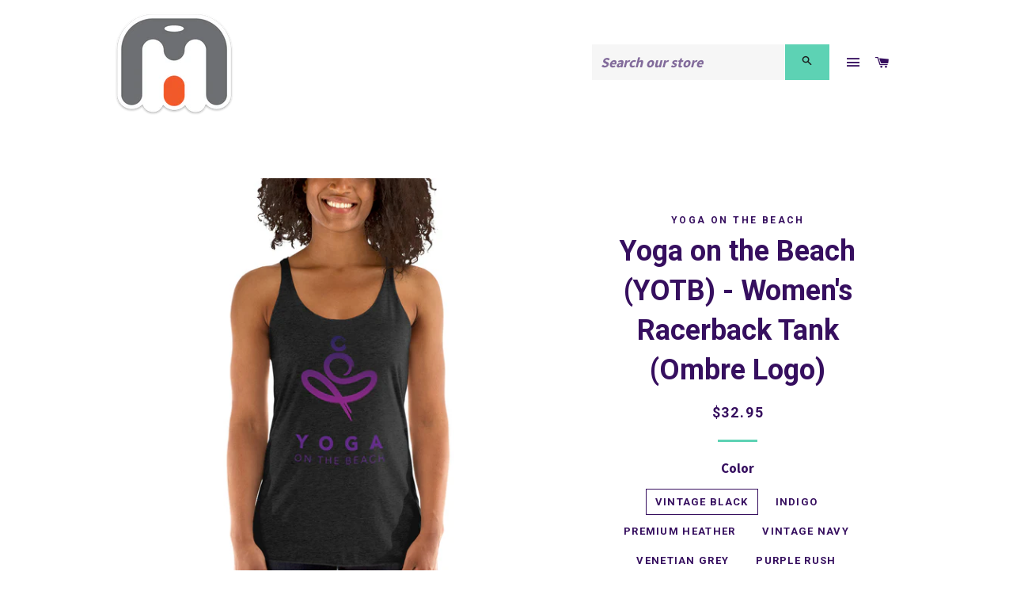

--- FILE ---
content_type: text/html; charset=utf-8
request_url: https://merchheaven.com/collections/yoga-on-the-beach/products/yoga-on-the-beach-yotb-womens-racerback-tank-ombre-logo
body_size: 27451
content:
<!doctype html>
<!--[if lt IE 7]><html class="no-js lt-ie9 lt-ie8 lt-ie7" lang="en"> <![endif]-->
<!--[if IE 7]><html class="no-js lt-ie9 lt-ie8" lang="en"> <![endif]-->
<!--[if IE 8]><html class="no-js lt-ie9" lang="en"> <![endif]-->
<!--[if IE 9 ]><html class="ie9 no-js"> <![endif]-->
<!--[if (gt IE 9)|!(IE)]><!--> <html class="no-js"> <!--<![endif]-->
<head>
	<!-- Added by AVADA SEO Suite -->
	


	<!-- /Added by AVADA SEO Suite -->
  
   <!-- Pinterest  ================================================== -->
  <meta name="p:domain_verify" content="89448685c6eaf51aa429ba8d8c5d3102"/>  

  <!-- Basic page needs ================================================== -->
  <meta charset="utf-8">
  <meta http-equiv="X-UA-Compatible" content="IE=edge,chrome=1">

  
    <link rel="shortcut icon" href="//merchheaven.com/cdn/shop/files/MerchHeaven_Colour_Logo_BK_Text_32x32.jpg?v=1613722768" type="image/png" />
  

  <!-- Title and description ================================================== -->
  <title>
  Yoga on the Beach (YOTB) - Women&#39;s Racerback Tank (Ombre Logo) &ndash; MerchHeaven
  </title>

  
  <meta name="description" content="This racerback tank is soft, lightweight, and form-fitting with a flattering cut and raw edge seams for an edgy touch. • 50% polyester/25% combed ring-spun cotton/25% rayon • Fabric weight: 4.2 oz (142 g/m2) • Raw edge seams • Fabric is laundered to reduce shrinkage Size guide   XS S M L XL Length (inches) 25 ⅞ 26 ½ 27">
  

  <!-- Helpers ================================================== -->
  <!-- /snippets/social-meta-tags.liquid -->


  <meta property="og:type" content="product">
  <meta property="og:title" content="Yoga on the Beach (YOTB) - Women&#39;s Racerback Tank (Ombre Logo)">
  <meta property="og:url" content="https://merchheaven.com/products/yoga-on-the-beach-yotb-womens-racerback-tank-ombre-logo">
  <meta property="og:description" content="This racerback tank is soft, lightweight, and form-fitting with a flattering cut and raw edge seams for an edgy touch.  • 50% polyester/25% combed ring-spun cotton/25% rayon • Fabric weight: 4.2 oz (142 g/m2) • Raw edge seams • Fabric is laundered to reduce shrinkage
Size guide




 
XS
S
M
L
XL


Length (inches)
25 ⅞
26 ½
27 ⅛
27 ¾
28 ⅜


Width (inches)
15
16
17
18
19 ½








 
XS
S
M
L
XL


Length (cm)
66
67
69
70
72


Width (cm)
38
41
43
46
50



">
  
    <meta property="og:image" content="http://merchheaven.com/cdn/shop/products/mockup-4bbee3de_grande.jpg?v=1585159123">
    <meta property="og:image:secure_url" content="https://merchheaven.com/cdn/shop/products/mockup-4bbee3de_grande.jpg?v=1585159123">
  
    <meta property="og:image" content="http://merchheaven.com/cdn/shop/products/mockup-f84b92f5_grande.jpg?v=1585159123">
    <meta property="og:image:secure_url" content="https://merchheaven.com/cdn/shop/products/mockup-f84b92f5_grande.jpg?v=1585159123">
  
    <meta property="og:image" content="http://merchheaven.com/cdn/shop/products/mockup-1d0d0a5f_grande.jpg?v=1585159123">
    <meta property="og:image:secure_url" content="https://merchheaven.com/cdn/shop/products/mockup-1d0d0a5f_grande.jpg?v=1585159123">
  
  <meta property="og:price:amount" content="32.95">
  <meta property="og:price:currency" content="CAD">

<meta property="og:site_name" content="MerchHeaven">


<meta name="twitter:card" content="summary_large_image">

  <meta name="twitter:site" content="@MerchHeaven">


  <meta name="twitter:title" content="Yoga on the Beach (YOTB) - Women&#39;s Racerback Tank (Ombre Logo)">
  <meta name="twitter:description" content="This racerback tank is soft, lightweight, and form-fitting with a flattering cut and raw edge seams for an edgy touch.  • 50% polyester/25% combed ring-spun cotton/25% rayon • Fabric weight: 4.2 oz (1">


  <link rel="canonical" href="https://merchheaven.com/products/yoga-on-the-beach-yotb-womens-racerback-tank-ombre-logo">
  <meta name="viewport" content="width=device-width,initial-scale=1,shrink-to-fit=no">
  <meta name="theme-color" content="#5dd2b4">

  <!-- CSS ================================================== -->
  <link href="//merchheaven.com/cdn/shop/t/3/assets/timber.scss.css?v=23642135042013078931723167899" rel="stylesheet" type="text/css" media="all" />
  <link href="//merchheaven.com/cdn/shop/t/3/assets/theme.scss.css?v=169090371789893637361723167899" rel="stylesheet" type="text/css" media="all" />
  
  
  
  <link href="//fonts.googleapis.com/css?family=Source+Sans+Pro:700" rel="stylesheet" type="text/css" media="all" />


  
    
    
    <link href="//fonts.googleapis.com/css?family=Roboto:700" rel="stylesheet" type="text/css" media="all" />
  


  
    
    
    <link href="//fonts.googleapis.com/css?family=Roboto:700" rel="stylesheet" type="text/css" media="all" />
  



  <!-- Sections ================================================== -->
  <script>
    window.theme = window.theme || {};
    theme.strings = {
      zoomClose: "Close (Esc)",
      zoomPrev: "Previous (Left arrow key)",
      zoomNext: "Next (Right arrow key)",
      moneyFormat: "\u003cspan class=money\u003e${{amount}}\u003c\/span\u003e"
    };
    theme.settings = {
      cartType: "drawer",
      gridType: "collage"
    };
  </script>

  <!--[if (gt IE 9)|!(IE)]><!--><script src="//merchheaven.com/cdn/shop/t/3/assets/lazysizes.min.js?v=37531750901115495291501878531" async="async"></script><!--<![endif]-->
  <!--[if lte IE 9]><script src="//merchheaven.com/cdn/shop/t/3/assets/lazysizes.min.js?v=37531750901115495291501878531"></script><![endif]-->

  <!--[if (gt IE 9)|!(IE)]><!--><script src="//merchheaven.com/cdn/shop/t/3/assets/theme.js?v=156017412765322517761665092049" defer="defer"></script><!--<![endif]-->
  <!--[if lte IE 9]><script src="//merchheaven.com/cdn/shop/t/3/assets/theme.js?v=156017412765322517761665092049"></script><![endif]-->

  <!-- Header hook for plugins ================================================== -->
  <script>window.performance && window.performance.mark && window.performance.mark('shopify.content_for_header.start');</script><meta name="facebook-domain-verification" content="vcarzdrpnvphr9l9zm92rqhpdfknga">
<meta name="facebook-domain-verification" content="i02xi2dwqik4zo1arcxjzn6n0mwj17">
<meta name="google-site-verification" content="dambh8tH8loyoLtIlqWAMlDO5Jn39Qjkem4EnfLkmuM">
<meta id="shopify-digital-wallet" name="shopify-digital-wallet" content="/20146937/digital_wallets/dialog">
<meta name="shopify-checkout-api-token" content="766c1285317752d08e07d36d06ee15b4">
<link rel="alternate" hreflang="x-default" href="https://merchheaven.com/products/yoga-on-the-beach-yotb-womens-racerback-tank-ombre-logo">
<link rel="alternate" hreflang="en" href="https://merchheaven.com/products/yoga-on-the-beach-yotb-womens-racerback-tank-ombre-logo">
<link rel="alternate" hreflang="en-DE" href="https://merchheaven.com/en-de/products/yoga-on-the-beach-yotb-womens-racerback-tank-ombre-logo">
<link rel="alternate" type="application/json+oembed" href="https://merchheaven.com/products/yoga-on-the-beach-yotb-womens-racerback-tank-ombre-logo.oembed">
<script async="async" src="/checkouts/internal/preloads.js?locale=en-CA"></script>
<link rel="preconnect" href="https://shop.app" crossorigin="anonymous">
<script async="async" src="https://shop.app/checkouts/internal/preloads.js?locale=en-CA&shop_id=20146937" crossorigin="anonymous"></script>
<script id="apple-pay-shop-capabilities" type="application/json">{"shopId":20146937,"countryCode":"CA","currencyCode":"CAD","merchantCapabilities":["supports3DS"],"merchantId":"gid:\/\/shopify\/Shop\/20146937","merchantName":"MerchHeaven","requiredBillingContactFields":["postalAddress","email","phone"],"requiredShippingContactFields":["postalAddress","email","phone"],"shippingType":"shipping","supportedNetworks":["visa","masterCard","amex","discover","interac","jcb"],"total":{"type":"pending","label":"MerchHeaven","amount":"1.00"},"shopifyPaymentsEnabled":true,"supportsSubscriptions":true}</script>
<script id="shopify-features" type="application/json">{"accessToken":"766c1285317752d08e07d36d06ee15b4","betas":["rich-media-storefront-analytics"],"domain":"merchheaven.com","predictiveSearch":true,"shopId":20146937,"locale":"en"}</script>
<script>var Shopify = Shopify || {};
Shopify.shop = "merchheaven.myshopify.com";
Shopify.locale = "en";
Shopify.currency = {"active":"CAD","rate":"1.0"};
Shopify.country = "CA";
Shopify.theme = {"name":"MerchHeaven (Brooklyn theme)","id":176017552,"schema_name":"Brooklyn","schema_version":"2.5.1","theme_store_id":730,"role":"main"};
Shopify.theme.handle = "null";
Shopify.theme.style = {"id":null,"handle":null};
Shopify.cdnHost = "merchheaven.com/cdn";
Shopify.routes = Shopify.routes || {};
Shopify.routes.root = "/";</script>
<script type="module">!function(o){(o.Shopify=o.Shopify||{}).modules=!0}(window);</script>
<script>!function(o){function n(){var o=[];function n(){o.push(Array.prototype.slice.apply(arguments))}return n.q=o,n}var t=o.Shopify=o.Shopify||{};t.loadFeatures=n(),t.autoloadFeatures=n()}(window);</script>
<script>
  window.ShopifyPay = window.ShopifyPay || {};
  window.ShopifyPay.apiHost = "shop.app\/pay";
  window.ShopifyPay.redirectState = null;
</script>
<script id="shop-js-analytics" type="application/json">{"pageType":"product"}</script>
<script defer="defer" async type="module" src="//merchheaven.com/cdn/shopifycloud/shop-js/modules/v2/client.init-shop-cart-sync_BdyHc3Nr.en.esm.js"></script>
<script defer="defer" async type="module" src="//merchheaven.com/cdn/shopifycloud/shop-js/modules/v2/chunk.common_Daul8nwZ.esm.js"></script>
<script type="module">
  await import("//merchheaven.com/cdn/shopifycloud/shop-js/modules/v2/client.init-shop-cart-sync_BdyHc3Nr.en.esm.js");
await import("//merchheaven.com/cdn/shopifycloud/shop-js/modules/v2/chunk.common_Daul8nwZ.esm.js");

  window.Shopify.SignInWithShop?.initShopCartSync?.({"fedCMEnabled":true,"windoidEnabled":true});

</script>
<script>
  window.Shopify = window.Shopify || {};
  if (!window.Shopify.featureAssets) window.Shopify.featureAssets = {};
  window.Shopify.featureAssets['shop-js'] = {"shop-cart-sync":["modules/v2/client.shop-cart-sync_QYOiDySF.en.esm.js","modules/v2/chunk.common_Daul8nwZ.esm.js"],"init-fed-cm":["modules/v2/client.init-fed-cm_DchLp9rc.en.esm.js","modules/v2/chunk.common_Daul8nwZ.esm.js"],"shop-button":["modules/v2/client.shop-button_OV7bAJc5.en.esm.js","modules/v2/chunk.common_Daul8nwZ.esm.js"],"init-windoid":["modules/v2/client.init-windoid_DwxFKQ8e.en.esm.js","modules/v2/chunk.common_Daul8nwZ.esm.js"],"shop-cash-offers":["modules/v2/client.shop-cash-offers_DWtL6Bq3.en.esm.js","modules/v2/chunk.common_Daul8nwZ.esm.js","modules/v2/chunk.modal_CQq8HTM6.esm.js"],"shop-toast-manager":["modules/v2/client.shop-toast-manager_CX9r1SjA.en.esm.js","modules/v2/chunk.common_Daul8nwZ.esm.js"],"init-shop-email-lookup-coordinator":["modules/v2/client.init-shop-email-lookup-coordinator_UhKnw74l.en.esm.js","modules/v2/chunk.common_Daul8nwZ.esm.js"],"pay-button":["modules/v2/client.pay-button_DzxNnLDY.en.esm.js","modules/v2/chunk.common_Daul8nwZ.esm.js"],"avatar":["modules/v2/client.avatar_BTnouDA3.en.esm.js"],"init-shop-cart-sync":["modules/v2/client.init-shop-cart-sync_BdyHc3Nr.en.esm.js","modules/v2/chunk.common_Daul8nwZ.esm.js"],"shop-login-button":["modules/v2/client.shop-login-button_D8B466_1.en.esm.js","modules/v2/chunk.common_Daul8nwZ.esm.js","modules/v2/chunk.modal_CQq8HTM6.esm.js"],"init-customer-accounts-sign-up":["modules/v2/client.init-customer-accounts-sign-up_C8fpPm4i.en.esm.js","modules/v2/client.shop-login-button_D8B466_1.en.esm.js","modules/v2/chunk.common_Daul8nwZ.esm.js","modules/v2/chunk.modal_CQq8HTM6.esm.js"],"init-shop-for-new-customer-accounts":["modules/v2/client.init-shop-for-new-customer-accounts_CVTO0Ztu.en.esm.js","modules/v2/client.shop-login-button_D8B466_1.en.esm.js","modules/v2/chunk.common_Daul8nwZ.esm.js","modules/v2/chunk.modal_CQq8HTM6.esm.js"],"init-customer-accounts":["modules/v2/client.init-customer-accounts_dRgKMfrE.en.esm.js","modules/v2/client.shop-login-button_D8B466_1.en.esm.js","modules/v2/chunk.common_Daul8nwZ.esm.js","modules/v2/chunk.modal_CQq8HTM6.esm.js"],"shop-follow-button":["modules/v2/client.shop-follow-button_CkZpjEct.en.esm.js","modules/v2/chunk.common_Daul8nwZ.esm.js","modules/v2/chunk.modal_CQq8HTM6.esm.js"],"lead-capture":["modules/v2/client.lead-capture_BntHBhfp.en.esm.js","modules/v2/chunk.common_Daul8nwZ.esm.js","modules/v2/chunk.modal_CQq8HTM6.esm.js"],"checkout-modal":["modules/v2/client.checkout-modal_CfxcYbTm.en.esm.js","modules/v2/chunk.common_Daul8nwZ.esm.js","modules/v2/chunk.modal_CQq8HTM6.esm.js"],"shop-login":["modules/v2/client.shop-login_Da4GZ2H6.en.esm.js","modules/v2/chunk.common_Daul8nwZ.esm.js","modules/v2/chunk.modal_CQq8HTM6.esm.js"],"payment-terms":["modules/v2/client.payment-terms_MV4M3zvL.en.esm.js","modules/v2/chunk.common_Daul8nwZ.esm.js","modules/v2/chunk.modal_CQq8HTM6.esm.js"]};
</script>
<script>(function() {
  var isLoaded = false;
  function asyncLoad() {
    if (isLoaded) return;
    isLoaded = true;
    var urls = ["https:\/\/ff.spod.com\/fulfillment\/shopify\/js\/customize-product-script.js?v=1\u0026shop=merchheaven.myshopify.com","\/\/cdn.shopify.com\/proxy\/657afb3c1a2f6a10fd8c951dbcd120f925c6c846be3789c284e8afacd9680042\/static.cdn.printful.com\/static\/js\/external\/shopify-product-customizer.js?v=0.28\u0026shop=merchheaven.myshopify.com\u0026sp-cache-control=cHVibGljLCBtYXgtYWdlPTkwMA","https:\/\/ecommerce-editor-connector.live.gelato.tech\/ecommerce-editor\/v1\/shopify.esm.js?c=95870e94-e331-461c-94b8-2cdc533b3992\u0026s=268fdc03-8090-4c1e-a60d-d6128cd7fe64\u0026shop=merchheaven.myshopify.com"];
    for (var i = 0; i < urls.length; i++) {
      var s = document.createElement('script');
      s.type = 'text/javascript';
      s.async = true;
      s.src = urls[i];
      var x = document.getElementsByTagName('script')[0];
      x.parentNode.insertBefore(s, x);
    }
  };
  if(window.attachEvent) {
    window.attachEvent('onload', asyncLoad);
  } else {
    window.addEventListener('load', asyncLoad, false);
  }
})();</script>
<script id="__st">var __st={"a":20146937,"offset":-28800,"reqid":"b8ae4c1a-368c-41fa-a33a-a85ccadb29fc-1769018673","pageurl":"merchheaven.com\/collections\/yoga-on-the-beach\/products\/yoga-on-the-beach-yotb-womens-racerback-tank-ombre-logo","u":"50a2b7cbf4f4","p":"product","rtyp":"product","rid":3818185457739};</script>
<script>window.ShopifyPaypalV4VisibilityTracking = true;</script>
<script id="captcha-bootstrap">!function(){'use strict';const t='contact',e='account',n='new_comment',o=[[t,t],['blogs',n],['comments',n],[t,'customer']],c=[[e,'customer_login'],[e,'guest_login'],[e,'recover_customer_password'],[e,'create_customer']],r=t=>t.map((([t,e])=>`form[action*='/${t}']:not([data-nocaptcha='true']) input[name='form_type'][value='${e}']`)).join(','),a=t=>()=>t?[...document.querySelectorAll(t)].map((t=>t.form)):[];function s(){const t=[...o],e=r(t);return a(e)}const i='password',u='form_key',d=['recaptcha-v3-token','g-recaptcha-response','h-captcha-response',i],f=()=>{try{return window.sessionStorage}catch{return}},m='__shopify_v',_=t=>t.elements[u];function p(t,e,n=!1){try{const o=window.sessionStorage,c=JSON.parse(o.getItem(e)),{data:r}=function(t){const{data:e,action:n}=t;return t[m]||n?{data:e,action:n}:{data:t,action:n}}(c);for(const[e,n]of Object.entries(r))t.elements[e]&&(t.elements[e].value=n);n&&o.removeItem(e)}catch(o){console.error('form repopulation failed',{error:o})}}const l='form_type',E='cptcha';function T(t){t.dataset[E]=!0}const w=window,h=w.document,L='Shopify',v='ce_forms',y='captcha';let A=!1;((t,e)=>{const n=(g='f06e6c50-85a8-45c8-87d0-21a2b65856fe',I='https://cdn.shopify.com/shopifycloud/storefront-forms-hcaptcha/ce_storefront_forms_captcha_hcaptcha.v1.5.2.iife.js',D={infoText:'Protected by hCaptcha',privacyText:'Privacy',termsText:'Terms'},(t,e,n)=>{const o=w[L][v],c=o.bindForm;if(c)return c(t,g,e,D).then(n);var r;o.q.push([[t,g,e,D],n]),r=I,A||(h.body.append(Object.assign(h.createElement('script'),{id:'captcha-provider',async:!0,src:r})),A=!0)});var g,I,D;w[L]=w[L]||{},w[L][v]=w[L][v]||{},w[L][v].q=[],w[L][y]=w[L][y]||{},w[L][y].protect=function(t,e){n(t,void 0,e),T(t)},Object.freeze(w[L][y]),function(t,e,n,w,h,L){const[v,y,A,g]=function(t,e,n){const i=e?o:[],u=t?c:[],d=[...i,...u],f=r(d),m=r(i),_=r(d.filter((([t,e])=>n.includes(e))));return[a(f),a(m),a(_),s()]}(w,h,L),I=t=>{const e=t.target;return e instanceof HTMLFormElement?e:e&&e.form},D=t=>v().includes(t);t.addEventListener('submit',(t=>{const e=I(t);if(!e)return;const n=D(e)&&!e.dataset.hcaptchaBound&&!e.dataset.recaptchaBound,o=_(e),c=g().includes(e)&&(!o||!o.value);(n||c)&&t.preventDefault(),c&&!n&&(function(t){try{if(!f())return;!function(t){const e=f();if(!e)return;const n=_(t);if(!n)return;const o=n.value;o&&e.removeItem(o)}(t);const e=Array.from(Array(32),(()=>Math.random().toString(36)[2])).join('');!function(t,e){_(t)||t.append(Object.assign(document.createElement('input'),{type:'hidden',name:u})),t.elements[u].value=e}(t,e),function(t,e){const n=f();if(!n)return;const o=[...t.querySelectorAll(`input[type='${i}']`)].map((({name:t})=>t)),c=[...d,...o],r={};for(const[a,s]of new FormData(t).entries())c.includes(a)||(r[a]=s);n.setItem(e,JSON.stringify({[m]:1,action:t.action,data:r}))}(t,e)}catch(e){console.error('failed to persist form',e)}}(e),e.submit())}));const S=(t,e)=>{t&&!t.dataset[E]&&(n(t,e.some((e=>e===t))),T(t))};for(const o of['focusin','change'])t.addEventListener(o,(t=>{const e=I(t);D(e)&&S(e,y())}));const B=e.get('form_key'),M=e.get(l),P=B&&M;t.addEventListener('DOMContentLoaded',(()=>{const t=y();if(P)for(const e of t)e.elements[l].value===M&&p(e,B);[...new Set([...A(),...v().filter((t=>'true'===t.dataset.shopifyCaptcha))])].forEach((e=>S(e,t)))}))}(h,new URLSearchParams(w.location.search),n,t,e,['guest_login'])})(!1,!0)}();</script>
<script integrity="sha256-4kQ18oKyAcykRKYeNunJcIwy7WH5gtpwJnB7kiuLZ1E=" data-source-attribution="shopify.loadfeatures" defer="defer" src="//merchheaven.com/cdn/shopifycloud/storefront/assets/storefront/load_feature-a0a9edcb.js" crossorigin="anonymous"></script>
<script crossorigin="anonymous" defer="defer" src="//merchheaven.com/cdn/shopifycloud/storefront/assets/shopify_pay/storefront-65b4c6d7.js?v=20250812"></script>
<script data-source-attribution="shopify.dynamic_checkout.dynamic.init">var Shopify=Shopify||{};Shopify.PaymentButton=Shopify.PaymentButton||{isStorefrontPortableWallets:!0,init:function(){window.Shopify.PaymentButton.init=function(){};var t=document.createElement("script");t.src="https://merchheaven.com/cdn/shopifycloud/portable-wallets/latest/portable-wallets.en.js",t.type="module",document.head.appendChild(t)}};
</script>
<script data-source-attribution="shopify.dynamic_checkout.buyer_consent">
  function portableWalletsHideBuyerConsent(e){var t=document.getElementById("shopify-buyer-consent"),n=document.getElementById("shopify-subscription-policy-button");t&&n&&(t.classList.add("hidden"),t.setAttribute("aria-hidden","true"),n.removeEventListener("click",e))}function portableWalletsShowBuyerConsent(e){var t=document.getElementById("shopify-buyer-consent"),n=document.getElementById("shopify-subscription-policy-button");t&&n&&(t.classList.remove("hidden"),t.removeAttribute("aria-hidden"),n.addEventListener("click",e))}window.Shopify?.PaymentButton&&(window.Shopify.PaymentButton.hideBuyerConsent=portableWalletsHideBuyerConsent,window.Shopify.PaymentButton.showBuyerConsent=portableWalletsShowBuyerConsent);
</script>
<script data-source-attribution="shopify.dynamic_checkout.cart.bootstrap">document.addEventListener("DOMContentLoaded",(function(){function t(){return document.querySelector("shopify-accelerated-checkout-cart, shopify-accelerated-checkout")}if(t())Shopify.PaymentButton.init();else{new MutationObserver((function(e,n){t()&&(Shopify.PaymentButton.init(),n.disconnect())})).observe(document.body,{childList:!0,subtree:!0})}}));
</script>
<link id="shopify-accelerated-checkout-styles" rel="stylesheet" media="screen" href="https://merchheaven.com/cdn/shopifycloud/portable-wallets/latest/accelerated-checkout-backwards-compat.css" crossorigin="anonymous">
<style id="shopify-accelerated-checkout-cart">
        #shopify-buyer-consent {
  margin-top: 1em;
  display: inline-block;
  width: 100%;
}

#shopify-buyer-consent.hidden {
  display: none;
}

#shopify-subscription-policy-button {
  background: none;
  border: none;
  padding: 0;
  text-decoration: underline;
  font-size: inherit;
  cursor: pointer;
}

#shopify-subscription-policy-button::before {
  box-shadow: none;
}

      </style>

<script>window.performance && window.performance.mark && window.performance.mark('shopify.content_for_header.end');</script>
<meta name="locale-bar--browsing-context-suggestions-url" content="/browsing_context_suggestions">
<meta name="locale-bar--current-language" content="en">
<meta name="locale-bar--current-currency" content="CAD">

  <!-- /snippets/oldIE-js.liquid -->


<!--[if lt IE 9]>
<script src="//cdnjs.cloudflare.com/ajax/libs/html5shiv/3.7.2/html5shiv.min.js" type="text/javascript"></script>
<script src="//merchheaven.com/cdn/shop/t/3/assets/respond.min.js?v=52248677837542619231501878531" type="text/javascript"></script>
<link href="//merchheaven.com/cdn/shop/t/3/assets/respond-proxy.html" id="respond-proxy" rel="respond-proxy" />
<link href="//merchheaven.com/search?q=c69885dcdc68cddd56e3454db8f861e7" id="respond-redirect" rel="respond-redirect" />
<script src="//merchheaven.com/search?q=c69885dcdc68cddd56e3454db8f861e7" type="text/javascript"></script>
<![endif]-->


<!--[if (lte IE 9) ]><script src="//merchheaven.com/cdn/shop/t/3/assets/match-media.min.js?v=159635276924582161481501878531" type="text/javascript"></script><![endif]-->


  <script src="//ajax.googleapis.com/ajax/libs/jquery/2.2.3/jquery.min.js" type="text/javascript"></script>
  <script src="//merchheaven.com/cdn/shop/t/3/assets/modernizr.min.js?v=21391054748206432451501878531" type="text/javascript"></script>

  
  

  <meta name="p:domain_verify" content="89448685c6eaf51aa429ba8d8c5d3102"/>

<script type="text/javascript">
    (function(c,l,a,r,i,t,y){
        c[a]=c[a]||function(){(c[a].q=c[a].q||[]).push(arguments)};
        t=l.createElement(r);t.async=1;t.src="https://www.clarity.ms/tag/"+i;
        y=l.getElementsByTagName(r)[0];y.parentNode.insertBefore(t,y);
    })(window, document, "clarity", "script", "dos103g45n");
</script>
  
<link href="https://monorail-edge.shopifysvc.com" rel="dns-prefetch">
<script>(function(){if ("sendBeacon" in navigator && "performance" in window) {try {var session_token_from_headers = performance.getEntriesByType('navigation')[0].serverTiming.find(x => x.name == '_s').description;} catch {var session_token_from_headers = undefined;}var session_cookie_matches = document.cookie.match(/_shopify_s=([^;]*)/);var session_token_from_cookie = session_cookie_matches && session_cookie_matches.length === 2 ? session_cookie_matches[1] : "";var session_token = session_token_from_headers || session_token_from_cookie || "";function handle_abandonment_event(e) {var entries = performance.getEntries().filter(function(entry) {return /monorail-edge.shopifysvc.com/.test(entry.name);});if (!window.abandonment_tracked && entries.length === 0) {window.abandonment_tracked = true;var currentMs = Date.now();var navigation_start = performance.timing.navigationStart;var payload = {shop_id: 20146937,url: window.location.href,navigation_start,duration: currentMs - navigation_start,session_token,page_type: "product"};window.navigator.sendBeacon("https://monorail-edge.shopifysvc.com/v1/produce", JSON.stringify({schema_id: "online_store_buyer_site_abandonment/1.1",payload: payload,metadata: {event_created_at_ms: currentMs,event_sent_at_ms: currentMs}}));}}window.addEventListener('pagehide', handle_abandonment_event);}}());</script>
<script id="web-pixels-manager-setup">(function e(e,d,r,n,o){if(void 0===o&&(o={}),!Boolean(null===(a=null===(i=window.Shopify)||void 0===i?void 0:i.analytics)||void 0===a?void 0:a.replayQueue)){var i,a;window.Shopify=window.Shopify||{};var t=window.Shopify;t.analytics=t.analytics||{};var s=t.analytics;s.replayQueue=[],s.publish=function(e,d,r){return s.replayQueue.push([e,d,r]),!0};try{self.performance.mark("wpm:start")}catch(e){}var l=function(){var e={modern:/Edge?\/(1{2}[4-9]|1[2-9]\d|[2-9]\d{2}|\d{4,})\.\d+(\.\d+|)|Firefox\/(1{2}[4-9]|1[2-9]\d|[2-9]\d{2}|\d{4,})\.\d+(\.\d+|)|Chrom(ium|e)\/(9{2}|\d{3,})\.\d+(\.\d+|)|(Maci|X1{2}).+ Version\/(15\.\d+|(1[6-9]|[2-9]\d|\d{3,})\.\d+)([,.]\d+|)( \(\w+\)|)( Mobile\/\w+|) Safari\/|Chrome.+OPR\/(9{2}|\d{3,})\.\d+\.\d+|(CPU[ +]OS|iPhone[ +]OS|CPU[ +]iPhone|CPU IPhone OS|CPU iPad OS)[ +]+(15[._]\d+|(1[6-9]|[2-9]\d|\d{3,})[._]\d+)([._]\d+|)|Android:?[ /-](13[3-9]|1[4-9]\d|[2-9]\d{2}|\d{4,})(\.\d+|)(\.\d+|)|Android.+Firefox\/(13[5-9]|1[4-9]\d|[2-9]\d{2}|\d{4,})\.\d+(\.\d+|)|Android.+Chrom(ium|e)\/(13[3-9]|1[4-9]\d|[2-9]\d{2}|\d{4,})\.\d+(\.\d+|)|SamsungBrowser\/([2-9]\d|\d{3,})\.\d+/,legacy:/Edge?\/(1[6-9]|[2-9]\d|\d{3,})\.\d+(\.\d+|)|Firefox\/(5[4-9]|[6-9]\d|\d{3,})\.\d+(\.\d+|)|Chrom(ium|e)\/(5[1-9]|[6-9]\d|\d{3,})\.\d+(\.\d+|)([\d.]+$|.*Safari\/(?![\d.]+ Edge\/[\d.]+$))|(Maci|X1{2}).+ Version\/(10\.\d+|(1[1-9]|[2-9]\d|\d{3,})\.\d+)([,.]\d+|)( \(\w+\)|)( Mobile\/\w+|) Safari\/|Chrome.+OPR\/(3[89]|[4-9]\d|\d{3,})\.\d+\.\d+|(CPU[ +]OS|iPhone[ +]OS|CPU[ +]iPhone|CPU IPhone OS|CPU iPad OS)[ +]+(10[._]\d+|(1[1-9]|[2-9]\d|\d{3,})[._]\d+)([._]\d+|)|Android:?[ /-](13[3-9]|1[4-9]\d|[2-9]\d{2}|\d{4,})(\.\d+|)(\.\d+|)|Mobile Safari.+OPR\/([89]\d|\d{3,})\.\d+\.\d+|Android.+Firefox\/(13[5-9]|1[4-9]\d|[2-9]\d{2}|\d{4,})\.\d+(\.\d+|)|Android.+Chrom(ium|e)\/(13[3-9]|1[4-9]\d|[2-9]\d{2}|\d{4,})\.\d+(\.\d+|)|Android.+(UC? ?Browser|UCWEB|U3)[ /]?(15\.([5-9]|\d{2,})|(1[6-9]|[2-9]\d|\d{3,})\.\d+)\.\d+|SamsungBrowser\/(5\.\d+|([6-9]|\d{2,})\.\d+)|Android.+MQ{2}Browser\/(14(\.(9|\d{2,})|)|(1[5-9]|[2-9]\d|\d{3,})(\.\d+|))(\.\d+|)|K[Aa][Ii]OS\/(3\.\d+|([4-9]|\d{2,})\.\d+)(\.\d+|)/},d=e.modern,r=e.legacy,n=navigator.userAgent;return n.match(d)?"modern":n.match(r)?"legacy":"unknown"}(),u="modern"===l?"modern":"legacy",c=(null!=n?n:{modern:"",legacy:""})[u],f=function(e){return[e.baseUrl,"/wpm","/b",e.hashVersion,"modern"===e.buildTarget?"m":"l",".js"].join("")}({baseUrl:d,hashVersion:r,buildTarget:u}),m=function(e){var d=e.version,r=e.bundleTarget,n=e.surface,o=e.pageUrl,i=e.monorailEndpoint;return{emit:function(e){var a=e.status,t=e.errorMsg,s=(new Date).getTime(),l=JSON.stringify({metadata:{event_sent_at_ms:s},events:[{schema_id:"web_pixels_manager_load/3.1",payload:{version:d,bundle_target:r,page_url:o,status:a,surface:n,error_msg:t},metadata:{event_created_at_ms:s}}]});if(!i)return console&&console.warn&&console.warn("[Web Pixels Manager] No Monorail endpoint provided, skipping logging."),!1;try{return self.navigator.sendBeacon.bind(self.navigator)(i,l)}catch(e){}var u=new XMLHttpRequest;try{return u.open("POST",i,!0),u.setRequestHeader("Content-Type","text/plain"),u.send(l),!0}catch(e){return console&&console.warn&&console.warn("[Web Pixels Manager] Got an unhandled error while logging to Monorail."),!1}}}}({version:r,bundleTarget:l,surface:e.surface,pageUrl:self.location.href,monorailEndpoint:e.monorailEndpoint});try{o.browserTarget=l,function(e){var d=e.src,r=e.async,n=void 0===r||r,o=e.onload,i=e.onerror,a=e.sri,t=e.scriptDataAttributes,s=void 0===t?{}:t,l=document.createElement("script"),u=document.querySelector("head"),c=document.querySelector("body");if(l.async=n,l.src=d,a&&(l.integrity=a,l.crossOrigin="anonymous"),s)for(var f in s)if(Object.prototype.hasOwnProperty.call(s,f))try{l.dataset[f]=s[f]}catch(e){}if(o&&l.addEventListener("load",o),i&&l.addEventListener("error",i),u)u.appendChild(l);else{if(!c)throw new Error("Did not find a head or body element to append the script");c.appendChild(l)}}({src:f,async:!0,onload:function(){if(!function(){var e,d;return Boolean(null===(d=null===(e=window.Shopify)||void 0===e?void 0:e.analytics)||void 0===d?void 0:d.initialized)}()){var d=window.webPixelsManager.init(e)||void 0;if(d){var r=window.Shopify.analytics;r.replayQueue.forEach((function(e){var r=e[0],n=e[1],o=e[2];d.publishCustomEvent(r,n,o)})),r.replayQueue=[],r.publish=d.publishCustomEvent,r.visitor=d.visitor,r.initialized=!0}}},onerror:function(){return m.emit({status:"failed",errorMsg:"".concat(f," has failed to load")})},sri:function(e){var d=/^sha384-[A-Za-z0-9+/=]+$/;return"string"==typeof e&&d.test(e)}(c)?c:"",scriptDataAttributes:o}),m.emit({status:"loading"})}catch(e){m.emit({status:"failed",errorMsg:(null==e?void 0:e.message)||"Unknown error"})}}})({shopId: 20146937,storefrontBaseUrl: "https://merchheaven.com",extensionsBaseUrl: "https://extensions.shopifycdn.com/cdn/shopifycloud/web-pixels-manager",monorailEndpoint: "https://monorail-edge.shopifysvc.com/unstable/produce_batch",surface: "storefront-renderer",enabledBetaFlags: ["2dca8a86"],webPixelsConfigList: [{"id":"379289876","configuration":"{\"pixel_id\":\"225727042246266\",\"pixel_type\":\"facebook_pixel\",\"metaapp_system_user_token\":\"-\"}","eventPayloadVersion":"v1","runtimeContext":"OPEN","scriptVersion":"ca16bc87fe92b6042fbaa3acc2fbdaa6","type":"APP","apiClientId":2329312,"privacyPurposes":["ANALYTICS","MARKETING","SALE_OF_DATA"],"dataSharingAdjustments":{"protectedCustomerApprovalScopes":["read_customer_address","read_customer_email","read_customer_name","read_customer_personal_data","read_customer_phone"]}},{"id":"175276308","configuration":"{\"tagID\":\"2614085803654\"}","eventPayloadVersion":"v1","runtimeContext":"STRICT","scriptVersion":"18031546ee651571ed29edbe71a3550b","type":"APP","apiClientId":3009811,"privacyPurposes":["ANALYTICS","MARKETING","SALE_OF_DATA"],"dataSharingAdjustments":{"protectedCustomerApprovalScopes":["read_customer_address","read_customer_email","read_customer_name","read_customer_personal_data","read_customer_phone"]}},{"id":"31686932","configuration":"{\"myshopifyDomain\":\"merchheaven.myshopify.com\"}","eventPayloadVersion":"v1","runtimeContext":"STRICT","scriptVersion":"23b97d18e2aa74363140dc29c9284e87","type":"APP","apiClientId":2775569,"privacyPurposes":["ANALYTICS","MARKETING","SALE_OF_DATA"],"dataSharingAdjustments":{"protectedCustomerApprovalScopes":["read_customer_address","read_customer_email","read_customer_name","read_customer_phone","read_customer_personal_data"]}},{"id":"shopify-app-pixel","configuration":"{}","eventPayloadVersion":"v1","runtimeContext":"STRICT","scriptVersion":"0450","apiClientId":"shopify-pixel","type":"APP","privacyPurposes":["ANALYTICS","MARKETING"]},{"id":"shopify-custom-pixel","eventPayloadVersion":"v1","runtimeContext":"LAX","scriptVersion":"0450","apiClientId":"shopify-pixel","type":"CUSTOM","privacyPurposes":["ANALYTICS","MARKETING"]}],isMerchantRequest: false,initData: {"shop":{"name":"MerchHeaven","paymentSettings":{"currencyCode":"CAD"},"myshopifyDomain":"merchheaven.myshopify.com","countryCode":"CA","storefrontUrl":"https:\/\/merchheaven.com"},"customer":null,"cart":null,"checkout":null,"productVariants":[{"price":{"amount":32.95,"currencyCode":"CAD"},"product":{"title":"Yoga on the Beach (YOTB) - Women's Racerback Tank (Ombre Logo)","vendor":"YOGA on the Beach","id":"3818185457739","untranslatedTitle":"Yoga on the Beach (YOTB) - Women's Racerback Tank (Ombre Logo)","url":"\/products\/yoga-on-the-beach-yotb-womens-racerback-tank-ombre-logo","type":"Shirt"},"id":"29048607998027","image":{"src":"\/\/merchheaven.com\/cdn\/shop\/products\/mockup-f84b92f5.jpg?v=1585159123"},"sku":"8649115","title":"Vintage Black \/ XS","untranslatedTitle":"Vintage Black \/ XS"},{"price":{"amount":32.95,"currencyCode":"CAD"},"product":{"title":"Yoga on the Beach (YOTB) - Women's Racerback Tank (Ombre Logo)","vendor":"YOGA on the Beach","id":"3818185457739","untranslatedTitle":"Yoga on the Beach (YOTB) - Women's Racerback Tank (Ombre Logo)","url":"\/products\/yoga-on-the-beach-yotb-womens-racerback-tank-ombre-logo","type":"Shirt"},"id":"29048608063563","image":{"src":"\/\/merchheaven.com\/cdn\/shop\/products\/mockup-f84b92f5.jpg?v=1585159123"},"sku":"3182325","title":"Vintage Black \/ S","untranslatedTitle":"Vintage Black \/ S"},{"price":{"amount":32.95,"currencyCode":"CAD"},"product":{"title":"Yoga on the Beach (YOTB) - Women's Racerback Tank (Ombre Logo)","vendor":"YOGA on the Beach","id":"3818185457739","untranslatedTitle":"Yoga on the Beach (YOTB) - Women's Racerback Tank (Ombre Logo)","url":"\/products\/yoga-on-the-beach-yotb-womens-racerback-tank-ombre-logo","type":"Shirt"},"id":"29048608129099","image":{"src":"\/\/merchheaven.com\/cdn\/shop\/products\/mockup-f84b92f5.jpg?v=1585159123"},"sku":"2622379","title":"Vintage Black \/ M","untranslatedTitle":"Vintage Black \/ M"},{"price":{"amount":32.95,"currencyCode":"CAD"},"product":{"title":"Yoga on the Beach (YOTB) - Women's Racerback Tank (Ombre Logo)","vendor":"YOGA on the Beach","id":"3818185457739","untranslatedTitle":"Yoga on the Beach (YOTB) - Women's Racerback Tank (Ombre Logo)","url":"\/products\/yoga-on-the-beach-yotb-womens-racerback-tank-ombre-logo","type":"Shirt"},"id":"29048608161867","image":{"src":"\/\/merchheaven.com\/cdn\/shop\/products\/mockup-f84b92f5.jpg?v=1585159123"},"sku":"8212533","title":"Vintage Black \/ L","untranslatedTitle":"Vintage Black \/ L"},{"price":{"amount":32.95,"currencyCode":"CAD"},"product":{"title":"Yoga on the Beach (YOTB) - Women's Racerback Tank (Ombre Logo)","vendor":"YOGA on the Beach","id":"3818185457739","untranslatedTitle":"Yoga on the Beach (YOTB) - Women's Racerback Tank (Ombre Logo)","url":"\/products\/yoga-on-the-beach-yotb-womens-racerback-tank-ombre-logo","type":"Shirt"},"id":"29048608227403","image":{"src":"\/\/merchheaven.com\/cdn\/shop\/products\/mockup-f84b92f5.jpg?v=1585159123"},"sku":"4345545","title":"Vintage Black \/ XL","untranslatedTitle":"Vintage Black \/ XL"},{"price":{"amount":32.95,"currencyCode":"CAD"},"product":{"title":"Yoga on the Beach (YOTB) - Women's Racerback Tank (Ombre Logo)","vendor":"YOGA on the Beach","id":"3818185457739","untranslatedTitle":"Yoga on the Beach (YOTB) - Women's Racerback Tank (Ombre Logo)","url":"\/products\/yoga-on-the-beach-yotb-womens-racerback-tank-ombre-logo","type":"Shirt"},"id":"29048608292939","image":{"src":"\/\/merchheaven.com\/cdn\/shop\/products\/mockup-4bbee3de.jpg?v=1585159123"},"sku":"3255057","title":"Indigo \/ XS","untranslatedTitle":"Indigo \/ XS"},{"price":{"amount":32.95,"currencyCode":"CAD"},"product":{"title":"Yoga on the Beach (YOTB) - Women's Racerback Tank (Ombre Logo)","vendor":"YOGA on the Beach","id":"3818185457739","untranslatedTitle":"Yoga on the Beach (YOTB) - Women's Racerback Tank (Ombre Logo)","url":"\/products\/yoga-on-the-beach-yotb-womens-racerback-tank-ombre-logo","type":"Shirt"},"id":"29048608358475","image":{"src":"\/\/merchheaven.com\/cdn\/shop\/products\/mockup-4bbee3de.jpg?v=1585159123"},"sku":"3276248","title":"Indigo \/ S","untranslatedTitle":"Indigo \/ S"},{"price":{"amount":32.95,"currencyCode":"CAD"},"product":{"title":"Yoga on the Beach (YOTB) - Women's Racerback Tank (Ombre Logo)","vendor":"YOGA on the Beach","id":"3818185457739","untranslatedTitle":"Yoga on the Beach (YOTB) - Women's Racerback Tank (Ombre Logo)","url":"\/products\/yoga-on-the-beach-yotb-womens-racerback-tank-ombre-logo","type":"Shirt"},"id":"29048608424011","image":{"src":"\/\/merchheaven.com\/cdn\/shop\/products\/mockup-4bbee3de.jpg?v=1585159123"},"sku":"4666194","title":"Indigo \/ M","untranslatedTitle":"Indigo \/ M"},{"price":{"amount":32.95,"currencyCode":"CAD"},"product":{"title":"Yoga on the Beach (YOTB) - Women's Racerback Tank (Ombre Logo)","vendor":"YOGA on the Beach","id":"3818185457739","untranslatedTitle":"Yoga on the Beach (YOTB) - Women's Racerback Tank (Ombre Logo)","url":"\/products\/yoga-on-the-beach-yotb-womens-racerback-tank-ombre-logo","type":"Shirt"},"id":"29048608489547","image":{"src":"\/\/merchheaven.com\/cdn\/shop\/products\/mockup-4bbee3de.jpg?v=1585159123"},"sku":"6621793","title":"Indigo \/ L","untranslatedTitle":"Indigo \/ L"},{"price":{"amount":32.95,"currencyCode":"CAD"},"product":{"title":"Yoga on the Beach (YOTB) - Women's Racerback Tank (Ombre Logo)","vendor":"YOGA on the Beach","id":"3818185457739","untranslatedTitle":"Yoga on the Beach (YOTB) - Women's Racerback Tank (Ombre Logo)","url":"\/products\/yoga-on-the-beach-yotb-womens-racerback-tank-ombre-logo","type":"Shirt"},"id":"29048608555083","image":{"src":"\/\/merchheaven.com\/cdn\/shop\/products\/mockup-4bbee3de.jpg?v=1585159123"},"sku":"4563603","title":"Indigo \/ XL","untranslatedTitle":"Indigo \/ XL"},{"price":{"amount":32.95,"currencyCode":"CAD"},"product":{"title":"Yoga on the Beach (YOTB) - Women's Racerback Tank (Ombre Logo)","vendor":"YOGA on the Beach","id":"3818185457739","untranslatedTitle":"Yoga on the Beach (YOTB) - Women's Racerback Tank (Ombre Logo)","url":"\/products\/yoga-on-the-beach-yotb-womens-racerback-tank-ombre-logo","type":"Shirt"},"id":"29048608620619","image":{"src":"\/\/merchheaven.com\/cdn\/shop\/products\/mockup-0aebb9f7.jpg?v=1585159123"},"sku":"7562919","title":"Premium Heather \/ XS","untranslatedTitle":"Premium Heather \/ XS"},{"price":{"amount":32.95,"currencyCode":"CAD"},"product":{"title":"Yoga on the Beach (YOTB) - Women's Racerback Tank (Ombre Logo)","vendor":"YOGA on the Beach","id":"3818185457739","untranslatedTitle":"Yoga on the Beach (YOTB) - Women's Racerback Tank (Ombre Logo)","url":"\/products\/yoga-on-the-beach-yotb-womens-racerback-tank-ombre-logo","type":"Shirt"},"id":"29048608653387","image":{"src":"\/\/merchheaven.com\/cdn\/shop\/products\/mockup-0aebb9f7.jpg?v=1585159123"},"sku":"9175385","title":"Premium Heather \/ S","untranslatedTitle":"Premium Heather \/ S"},{"price":{"amount":32.95,"currencyCode":"CAD"},"product":{"title":"Yoga on the Beach (YOTB) - Women's Racerback Tank (Ombre Logo)","vendor":"YOGA on the Beach","id":"3818185457739","untranslatedTitle":"Yoga on the Beach (YOTB) - Women's Racerback Tank (Ombre Logo)","url":"\/products\/yoga-on-the-beach-yotb-womens-racerback-tank-ombre-logo","type":"Shirt"},"id":"29048608718923","image":{"src":"\/\/merchheaven.com\/cdn\/shop\/products\/mockup-0aebb9f7.jpg?v=1585159123"},"sku":"5771924","title":"Premium Heather \/ M","untranslatedTitle":"Premium Heather \/ M"},{"price":{"amount":32.95,"currencyCode":"CAD"},"product":{"title":"Yoga on the Beach (YOTB) - Women's Racerback Tank (Ombre Logo)","vendor":"YOGA on the Beach","id":"3818185457739","untranslatedTitle":"Yoga on the Beach (YOTB) - Women's Racerback Tank (Ombre Logo)","url":"\/products\/yoga-on-the-beach-yotb-womens-racerback-tank-ombre-logo","type":"Shirt"},"id":"29048608784459","image":{"src":"\/\/merchheaven.com\/cdn\/shop\/products\/mockup-0aebb9f7.jpg?v=1585159123"},"sku":"6370333","title":"Premium Heather \/ L","untranslatedTitle":"Premium Heather \/ L"},{"price":{"amount":32.95,"currencyCode":"CAD"},"product":{"title":"Yoga on the Beach (YOTB) - Women's Racerback Tank (Ombre Logo)","vendor":"YOGA on the Beach","id":"3818185457739","untranslatedTitle":"Yoga on the Beach (YOTB) - Women's Racerback Tank (Ombre Logo)","url":"\/products\/yoga-on-the-beach-yotb-womens-racerback-tank-ombre-logo","type":"Shirt"},"id":"29048608849995","image":{"src":"\/\/merchheaven.com\/cdn\/shop\/products\/mockup-0aebb9f7.jpg?v=1585159123"},"sku":"2885089","title":"Premium Heather \/ XL","untranslatedTitle":"Premium Heather \/ XL"},{"price":{"amount":32.95,"currencyCode":"CAD"},"product":{"title":"Yoga on the Beach (YOTB) - Women's Racerback Tank (Ombre Logo)","vendor":"YOGA on the Beach","id":"3818185457739","untranslatedTitle":"Yoga on the Beach (YOTB) - Women's Racerback Tank (Ombre Logo)","url":"\/products\/yoga-on-the-beach-yotb-womens-racerback-tank-ombre-logo","type":"Shirt"},"id":"29048608915531","image":{"src":"\/\/merchheaven.com\/cdn\/shop\/products\/mockup-570f263a.jpg?v=1585159123"},"sku":"5184743","title":"Vintage Navy \/ XS","untranslatedTitle":"Vintage Navy \/ XS"},{"price":{"amount":32.95,"currencyCode":"CAD"},"product":{"title":"Yoga on the Beach (YOTB) - Women's Racerback Tank (Ombre Logo)","vendor":"YOGA on the Beach","id":"3818185457739","untranslatedTitle":"Yoga on the Beach (YOTB) - Women's Racerback Tank (Ombre Logo)","url":"\/products\/yoga-on-the-beach-yotb-womens-racerback-tank-ombre-logo","type":"Shirt"},"id":"29048608981067","image":{"src":"\/\/merchheaven.com\/cdn\/shop\/products\/mockup-570f263a.jpg?v=1585159123"},"sku":"7092375","title":"Vintage Navy \/ S","untranslatedTitle":"Vintage Navy \/ S"},{"price":{"amount":32.95,"currencyCode":"CAD"},"product":{"title":"Yoga on the Beach (YOTB) - Women's Racerback Tank (Ombre Logo)","vendor":"YOGA on the Beach","id":"3818185457739","untranslatedTitle":"Yoga on the Beach (YOTB) - Women's Racerback Tank (Ombre Logo)","url":"\/products\/yoga-on-the-beach-yotb-womens-racerback-tank-ombre-logo","type":"Shirt"},"id":"29048609046603","image":{"src":"\/\/merchheaven.com\/cdn\/shop\/products\/mockup-570f263a.jpg?v=1585159123"},"sku":"2107962","title":"Vintage Navy \/ M","untranslatedTitle":"Vintage Navy \/ M"},{"price":{"amount":32.95,"currencyCode":"CAD"},"product":{"title":"Yoga on the Beach (YOTB) - Women's Racerback Tank (Ombre Logo)","vendor":"YOGA on the Beach","id":"3818185457739","untranslatedTitle":"Yoga on the Beach (YOTB) - Women's Racerback Tank (Ombre Logo)","url":"\/products\/yoga-on-the-beach-yotb-womens-racerback-tank-ombre-logo","type":"Shirt"},"id":"29048609112139","image":{"src":"\/\/merchheaven.com\/cdn\/shop\/products\/mockup-570f263a.jpg?v=1585159123"},"sku":"3459261","title":"Vintage Navy \/ L","untranslatedTitle":"Vintage Navy \/ L"},{"price":{"amount":32.95,"currencyCode":"CAD"},"product":{"title":"Yoga on the Beach (YOTB) - Women's Racerback Tank (Ombre Logo)","vendor":"YOGA on the Beach","id":"3818185457739","untranslatedTitle":"Yoga on the Beach (YOTB) - Women's Racerback Tank (Ombre Logo)","url":"\/products\/yoga-on-the-beach-yotb-womens-racerback-tank-ombre-logo","type":"Shirt"},"id":"29048609177675","image":{"src":"\/\/merchheaven.com\/cdn\/shop\/products\/mockup-570f263a.jpg?v=1585159123"},"sku":"7990660","title":"Vintage Navy \/ XL","untranslatedTitle":"Vintage Navy \/ XL"},{"price":{"amount":32.95,"currencyCode":"CAD"},"product":{"title":"Yoga on the Beach (YOTB) - Women's Racerback Tank (Ombre Logo)","vendor":"YOGA on the Beach","id":"3818185457739","untranslatedTitle":"Yoga on the Beach (YOTB) - Women's Racerback Tank (Ombre Logo)","url":"\/products\/yoga-on-the-beach-yotb-womens-racerback-tank-ombre-logo","type":"Shirt"},"id":"29048609243211","image":{"src":"\/\/merchheaven.com\/cdn\/shop\/products\/mockup-e802978e.jpg?v=1585159123"},"sku":"3254349","title":"Venetian Grey \/ XS","untranslatedTitle":"Venetian Grey \/ XS"},{"price":{"amount":32.95,"currencyCode":"CAD"},"product":{"title":"Yoga on the Beach (YOTB) - Women's Racerback Tank (Ombre Logo)","vendor":"YOGA on the Beach","id":"3818185457739","untranslatedTitle":"Yoga on the Beach (YOTB) - Women's Racerback Tank (Ombre Logo)","url":"\/products\/yoga-on-the-beach-yotb-womens-racerback-tank-ombre-logo","type":"Shirt"},"id":"29048609308747","image":{"src":"\/\/merchheaven.com\/cdn\/shop\/products\/mockup-e802978e.jpg?v=1585159123"},"sku":"3713426","title":"Venetian Grey \/ S","untranslatedTitle":"Venetian Grey \/ S"},{"price":{"amount":32.95,"currencyCode":"CAD"},"product":{"title":"Yoga on the Beach (YOTB) - Women's Racerback Tank (Ombre Logo)","vendor":"YOGA on the Beach","id":"3818185457739","untranslatedTitle":"Yoga on the Beach (YOTB) - Women's Racerback Tank (Ombre Logo)","url":"\/products\/yoga-on-the-beach-yotb-womens-racerback-tank-ombre-logo","type":"Shirt"},"id":"29048609374283","image":{"src":"\/\/merchheaven.com\/cdn\/shop\/products\/mockup-e802978e.jpg?v=1585159123"},"sku":"3532933","title":"Venetian Grey \/ M","untranslatedTitle":"Venetian Grey \/ M"},{"price":{"amount":32.95,"currencyCode":"CAD"},"product":{"title":"Yoga on the Beach (YOTB) - Women's Racerback Tank (Ombre Logo)","vendor":"YOGA on the Beach","id":"3818185457739","untranslatedTitle":"Yoga on the Beach (YOTB) - Women's Racerback Tank (Ombre Logo)","url":"\/products\/yoga-on-the-beach-yotb-womens-racerback-tank-ombre-logo","type":"Shirt"},"id":"29048609439819","image":{"src":"\/\/merchheaven.com\/cdn\/shop\/products\/mockup-e802978e.jpg?v=1585159123"},"sku":"7601496","title":"Venetian Grey \/ L","untranslatedTitle":"Venetian Grey \/ L"},{"price":{"amount":32.95,"currencyCode":"CAD"},"product":{"title":"Yoga on the Beach (YOTB) - Women's Racerback Tank (Ombre Logo)","vendor":"YOGA on the Beach","id":"3818185457739","untranslatedTitle":"Yoga on the Beach (YOTB) - Women's Racerback Tank (Ombre Logo)","url":"\/products\/yoga-on-the-beach-yotb-womens-racerback-tank-ombre-logo","type":"Shirt"},"id":"29048609505355","image":{"src":"\/\/merchheaven.com\/cdn\/shop\/products\/mockup-e802978e.jpg?v=1585159123"},"sku":"2455166","title":"Venetian Grey \/ XL","untranslatedTitle":"Venetian Grey \/ XL"},{"price":{"amount":32.95,"currencyCode":"CAD"},"product":{"title":"Yoga on the Beach (YOTB) - Women's Racerback Tank (Ombre Logo)","vendor":"YOGA on the Beach","id":"3818185457739","untranslatedTitle":"Yoga on the Beach (YOTB) - Women's Racerback Tank (Ombre Logo)","url":"\/products\/yoga-on-the-beach-yotb-womens-racerback-tank-ombre-logo","type":"Shirt"},"id":"29048609570891","image":{"src":"\/\/merchheaven.com\/cdn\/shop\/products\/mockup-00fb313b.jpg?v=1585159123"},"sku":"4048686","title":"Purple Rush \/ XS","untranslatedTitle":"Purple Rush \/ XS"},{"price":{"amount":32.95,"currencyCode":"CAD"},"product":{"title":"Yoga on the Beach (YOTB) - Women's Racerback Tank (Ombre Logo)","vendor":"YOGA on the Beach","id":"3818185457739","untranslatedTitle":"Yoga on the Beach (YOTB) - Women's Racerback Tank (Ombre Logo)","url":"\/products\/yoga-on-the-beach-yotb-womens-racerback-tank-ombre-logo","type":"Shirt"},"id":"29048609636427","image":{"src":"\/\/merchheaven.com\/cdn\/shop\/products\/mockup-00fb313b.jpg?v=1585159123"},"sku":"2807393","title":"Purple Rush \/ S","untranslatedTitle":"Purple Rush \/ S"},{"price":{"amount":32.95,"currencyCode":"CAD"},"product":{"title":"Yoga on the Beach (YOTB) - Women's Racerback Tank (Ombre Logo)","vendor":"YOGA on the Beach","id":"3818185457739","untranslatedTitle":"Yoga on the Beach (YOTB) - Women's Racerback Tank (Ombre Logo)","url":"\/products\/yoga-on-the-beach-yotb-womens-racerback-tank-ombre-logo","type":"Shirt"},"id":"29048609734731","image":{"src":"\/\/merchheaven.com\/cdn\/shop\/products\/mockup-00fb313b.jpg?v=1585159123"},"sku":"6297118","title":"Purple Rush \/ M","untranslatedTitle":"Purple Rush \/ M"},{"price":{"amount":32.95,"currencyCode":"CAD"},"product":{"title":"Yoga on the Beach (YOTB) - Women's Racerback Tank (Ombre Logo)","vendor":"YOGA on the Beach","id":"3818185457739","untranslatedTitle":"Yoga on the Beach (YOTB) - Women's Racerback Tank (Ombre Logo)","url":"\/products\/yoga-on-the-beach-yotb-womens-racerback-tank-ombre-logo","type":"Shirt"},"id":"29048609800267","image":{"src":"\/\/merchheaven.com\/cdn\/shop\/products\/mockup-00fb313b.jpg?v=1585159123"},"sku":"7754283","title":"Purple Rush \/ L","untranslatedTitle":"Purple Rush \/ L"},{"price":{"amount":32.95,"currencyCode":"CAD"},"product":{"title":"Yoga on the Beach (YOTB) - Women's Racerback Tank (Ombre Logo)","vendor":"YOGA on the Beach","id":"3818185457739","untranslatedTitle":"Yoga on the Beach (YOTB) - Women's Racerback Tank (Ombre Logo)","url":"\/products\/yoga-on-the-beach-yotb-womens-racerback-tank-ombre-logo","type":"Shirt"},"id":"29048609865803","image":{"src":"\/\/merchheaven.com\/cdn\/shop\/products\/mockup-00fb313b.jpg?v=1585159123"},"sku":"4798161","title":"Purple Rush \/ XL","untranslatedTitle":"Purple Rush \/ XL"},{"price":{"amount":32.95,"currencyCode":"CAD"},"product":{"title":"Yoga on the Beach (YOTB) - Women's Racerback Tank (Ombre Logo)","vendor":"YOGA on the Beach","id":"3818185457739","untranslatedTitle":"Yoga on the Beach (YOTB) - Women's Racerback Tank (Ombre Logo)","url":"\/products\/yoga-on-the-beach-yotb-womens-racerback-tank-ombre-logo","type":"Shirt"},"id":"29048609931339","image":{"src":"\/\/merchheaven.com\/cdn\/shop\/products\/mockup-e0f8861e.jpg?v=1585159123"},"sku":"8518398","title":"Vintage Purple \/ XS","untranslatedTitle":"Vintage Purple \/ XS"},{"price":{"amount":32.95,"currencyCode":"CAD"},"product":{"title":"Yoga on the Beach (YOTB) - Women's Racerback Tank (Ombre Logo)","vendor":"YOGA on the Beach","id":"3818185457739","untranslatedTitle":"Yoga on the Beach (YOTB) - Women's Racerback Tank (Ombre Logo)","url":"\/products\/yoga-on-the-beach-yotb-womens-racerback-tank-ombre-logo","type":"Shirt"},"id":"29048609996875","image":{"src":"\/\/merchheaven.com\/cdn\/shop\/products\/mockup-e0f8861e.jpg?v=1585159123"},"sku":"7156151","title":"Vintage Purple \/ S","untranslatedTitle":"Vintage Purple \/ S"},{"price":{"amount":32.95,"currencyCode":"CAD"},"product":{"title":"Yoga on the Beach (YOTB) - Women's Racerback Tank (Ombre Logo)","vendor":"YOGA on the Beach","id":"3818185457739","untranslatedTitle":"Yoga on the Beach (YOTB) - Women's Racerback Tank (Ombre Logo)","url":"\/products\/yoga-on-the-beach-yotb-womens-racerback-tank-ombre-logo","type":"Shirt"},"id":"29048610062411","image":{"src":"\/\/merchheaven.com\/cdn\/shop\/products\/mockup-e0f8861e.jpg?v=1585159123"},"sku":"5676149","title":"Vintage Purple \/ M","untranslatedTitle":"Vintage Purple \/ M"},{"price":{"amount":32.95,"currencyCode":"CAD"},"product":{"title":"Yoga on the Beach (YOTB) - Women's Racerback Tank (Ombre Logo)","vendor":"YOGA on the Beach","id":"3818185457739","untranslatedTitle":"Yoga on the Beach (YOTB) - Women's Racerback Tank (Ombre Logo)","url":"\/products\/yoga-on-the-beach-yotb-womens-racerback-tank-ombre-logo","type":"Shirt"},"id":"29048610127947","image":{"src":"\/\/merchheaven.com\/cdn\/shop\/products\/mockup-e0f8861e.jpg?v=1585159123"},"sku":"4415912","title":"Vintage Purple \/ L","untranslatedTitle":"Vintage Purple \/ L"},{"price":{"amount":32.95,"currencyCode":"CAD"},"product":{"title":"Yoga on the Beach (YOTB) - Women's Racerback Tank (Ombre Logo)","vendor":"YOGA on the Beach","id":"3818185457739","untranslatedTitle":"Yoga on the Beach (YOTB) - Women's Racerback Tank (Ombre Logo)","url":"\/products\/yoga-on-the-beach-yotb-womens-racerback-tank-ombre-logo","type":"Shirt"},"id":"29048610226251","image":{"src":"\/\/merchheaven.com\/cdn\/shop\/products\/mockup-e0f8861e.jpg?v=1585159123"},"sku":"8037803","title":"Vintage Purple \/ XL","untranslatedTitle":"Vintage Purple \/ XL"},{"price":{"amount":32.95,"currencyCode":"CAD"},"product":{"title":"Yoga on the Beach (YOTB) - Women's Racerback Tank (Ombre Logo)","vendor":"YOGA on the Beach","id":"3818185457739","untranslatedTitle":"Yoga on the Beach (YOTB) - Women's Racerback Tank (Ombre Logo)","url":"\/products\/yoga-on-the-beach-yotb-womens-racerback-tank-ombre-logo","type":"Shirt"},"id":"29048610291787","image":{"src":"\/\/merchheaven.com\/cdn\/shop\/products\/mockup-3dc96a55.jpg?v=1585159123"},"sku":"9799056","title":"Vintage Royal \/ XS","untranslatedTitle":"Vintage Royal \/ XS"},{"price":{"amount":32.95,"currencyCode":"CAD"},"product":{"title":"Yoga on the Beach (YOTB) - Women's Racerback Tank (Ombre Logo)","vendor":"YOGA on the Beach","id":"3818185457739","untranslatedTitle":"Yoga on the Beach (YOTB) - Women's Racerback Tank (Ombre Logo)","url":"\/products\/yoga-on-the-beach-yotb-womens-racerback-tank-ombre-logo","type":"Shirt"},"id":"29048610357323","image":{"src":"\/\/merchheaven.com\/cdn\/shop\/products\/mockup-3dc96a55.jpg?v=1585159123"},"sku":"8589092","title":"Vintage Royal \/ S","untranslatedTitle":"Vintage Royal \/ S"},{"price":{"amount":32.95,"currencyCode":"CAD"},"product":{"title":"Yoga on the Beach (YOTB) - Women's Racerback Tank (Ombre Logo)","vendor":"YOGA on the Beach","id":"3818185457739","untranslatedTitle":"Yoga on the Beach (YOTB) - Women's Racerback Tank (Ombre Logo)","url":"\/products\/yoga-on-the-beach-yotb-womens-racerback-tank-ombre-logo","type":"Shirt"},"id":"29048610422859","image":{"src":"\/\/merchheaven.com\/cdn\/shop\/products\/mockup-3dc96a55.jpg?v=1585159123"},"sku":"6185410","title":"Vintage Royal \/ M","untranslatedTitle":"Vintage Royal \/ M"},{"price":{"amount":32.95,"currencyCode":"CAD"},"product":{"title":"Yoga on the Beach (YOTB) - Women's Racerback Tank (Ombre Logo)","vendor":"YOGA on the Beach","id":"3818185457739","untranslatedTitle":"Yoga on the Beach (YOTB) - Women's Racerback Tank (Ombre Logo)","url":"\/products\/yoga-on-the-beach-yotb-womens-racerback-tank-ombre-logo","type":"Shirt"},"id":"29048610488395","image":{"src":"\/\/merchheaven.com\/cdn\/shop\/products\/mockup-3dc96a55.jpg?v=1585159123"},"sku":"1139885","title":"Vintage Royal \/ L","untranslatedTitle":"Vintage Royal \/ L"},{"price":{"amount":32.95,"currencyCode":"CAD"},"product":{"title":"Yoga on the Beach (YOTB) - Women's Racerback Tank (Ombre Logo)","vendor":"YOGA on the Beach","id":"3818185457739","untranslatedTitle":"Yoga on the Beach (YOTB) - Women's Racerback Tank (Ombre Logo)","url":"\/products\/yoga-on-the-beach-yotb-womens-racerback-tank-ombre-logo","type":"Shirt"},"id":"29048610553931","image":{"src":"\/\/merchheaven.com\/cdn\/shop\/products\/mockup-3dc96a55.jpg?v=1585159123"},"sku":"6044137","title":"Vintage Royal \/ XL","untranslatedTitle":"Vintage Royal \/ XL"},{"price":{"amount":32.95,"currencyCode":"CAD"},"product":{"title":"Yoga on the Beach (YOTB) - Women's Racerback Tank (Ombre Logo)","vendor":"YOGA on the Beach","id":"3818185457739","untranslatedTitle":"Yoga on the Beach (YOTB) - Women's Racerback Tank (Ombre Logo)","url":"\/products\/yoga-on-the-beach-yotb-womens-racerback-tank-ombre-logo","type":"Shirt"},"id":"29048610750539","image":{"src":"\/\/merchheaven.com\/cdn\/shop\/products\/mockup-39926061.jpg?v=1585159123"},"sku":"3057700","title":"Envy \/ XS","untranslatedTitle":"Envy \/ XS"},{"price":{"amount":32.95,"currencyCode":"CAD"},"product":{"title":"Yoga on the Beach (YOTB) - Women's Racerback Tank (Ombre Logo)","vendor":"YOGA on the Beach","id":"3818185457739","untranslatedTitle":"Yoga on the Beach (YOTB) - Women's Racerback Tank (Ombre Logo)","url":"\/products\/yoga-on-the-beach-yotb-womens-racerback-tank-ombre-logo","type":"Shirt"},"id":"29048610816075","image":{"src":"\/\/merchheaven.com\/cdn\/shop\/products\/mockup-39926061.jpg?v=1585159123"},"sku":"9645350","title":"Envy \/ S","untranslatedTitle":"Envy \/ S"},{"price":{"amount":32.95,"currencyCode":"CAD"},"product":{"title":"Yoga on the Beach (YOTB) - Women's Racerback Tank (Ombre Logo)","vendor":"YOGA on the Beach","id":"3818185457739","untranslatedTitle":"Yoga on the Beach (YOTB) - Women's Racerback Tank (Ombre Logo)","url":"\/products\/yoga-on-the-beach-yotb-womens-racerback-tank-ombre-logo","type":"Shirt"},"id":"29048610881611","image":{"src":"\/\/merchheaven.com\/cdn\/shop\/products\/mockup-39926061.jpg?v=1585159123"},"sku":"9502787","title":"Envy \/ M","untranslatedTitle":"Envy \/ M"},{"price":{"amount":32.95,"currencyCode":"CAD"},"product":{"title":"Yoga on the Beach (YOTB) - Women's Racerback Tank (Ombre Logo)","vendor":"YOGA on the Beach","id":"3818185457739","untranslatedTitle":"Yoga on the Beach (YOTB) - Women's Racerback Tank (Ombre Logo)","url":"\/products\/yoga-on-the-beach-yotb-womens-racerback-tank-ombre-logo","type":"Shirt"},"id":"29048610947147","image":{"src":"\/\/merchheaven.com\/cdn\/shop\/products\/mockup-39926061.jpg?v=1585159123"},"sku":"4311793","title":"Envy \/ L","untranslatedTitle":"Envy \/ L"},{"price":{"amount":32.95,"currencyCode":"CAD"},"product":{"title":"Yoga on the Beach (YOTB) - Women's Racerback Tank (Ombre Logo)","vendor":"YOGA on the Beach","id":"3818185457739","untranslatedTitle":"Yoga on the Beach (YOTB) - Women's Racerback Tank (Ombre Logo)","url":"\/products\/yoga-on-the-beach-yotb-womens-racerback-tank-ombre-logo","type":"Shirt"},"id":"29048610979915","image":{"src":"\/\/merchheaven.com\/cdn\/shop\/products\/mockup-39926061.jpg?v=1585159123"},"sku":"7175121","title":"Envy \/ XL","untranslatedTitle":"Envy \/ XL"},{"price":{"amount":32.95,"currencyCode":"CAD"},"product":{"title":"Yoga on the Beach (YOTB) - Women's Racerback Tank (Ombre Logo)","vendor":"YOGA on the Beach","id":"3818185457739","untranslatedTitle":"Yoga on the Beach (YOTB) - Women's Racerback Tank (Ombre Logo)","url":"\/products\/yoga-on-the-beach-yotb-womens-racerback-tank-ombre-logo","type":"Shirt"},"id":"29048611012683","image":{"src":"\/\/merchheaven.com\/cdn\/shop\/products\/mockup-1d0d0a5f.jpg?v=1585159123"},"sku":"8487760","title":"Heather White \/ XS","untranslatedTitle":"Heather White \/ XS"},{"price":{"amount":32.95,"currencyCode":"CAD"},"product":{"title":"Yoga on the Beach (YOTB) - Women's Racerback Tank (Ombre Logo)","vendor":"YOGA on the Beach","id":"3818185457739","untranslatedTitle":"Yoga on the Beach (YOTB) - Women's Racerback Tank (Ombre Logo)","url":"\/products\/yoga-on-the-beach-yotb-womens-racerback-tank-ombre-logo","type":"Shirt"},"id":"29048611045451","image":{"src":"\/\/merchheaven.com\/cdn\/shop\/products\/mockup-1d0d0a5f.jpg?v=1585159123"},"sku":"4712840","title":"Heather White \/ S","untranslatedTitle":"Heather White \/ S"},{"price":{"amount":32.95,"currencyCode":"CAD"},"product":{"title":"Yoga on the Beach (YOTB) - Women's Racerback Tank (Ombre Logo)","vendor":"YOGA on the Beach","id":"3818185457739","untranslatedTitle":"Yoga on the Beach (YOTB) - Women's Racerback Tank (Ombre Logo)","url":"\/products\/yoga-on-the-beach-yotb-womens-racerback-tank-ombre-logo","type":"Shirt"},"id":"29048611078219","image":{"src":"\/\/merchheaven.com\/cdn\/shop\/products\/mockup-1d0d0a5f.jpg?v=1585159123"},"sku":"2149140","title":"Heather White \/ M","untranslatedTitle":"Heather White \/ M"},{"price":{"amount":32.95,"currencyCode":"CAD"},"product":{"title":"Yoga on the Beach (YOTB) - Women's Racerback Tank (Ombre Logo)","vendor":"YOGA on the Beach","id":"3818185457739","untranslatedTitle":"Yoga on the Beach (YOTB) - Women's Racerback Tank (Ombre Logo)","url":"\/products\/yoga-on-the-beach-yotb-womens-racerback-tank-ombre-logo","type":"Shirt"},"id":"29048611110987","image":{"src":"\/\/merchheaven.com\/cdn\/shop\/products\/mockup-1d0d0a5f.jpg?v=1585159123"},"sku":"1339303","title":"Heather White \/ L","untranslatedTitle":"Heather White \/ L"},{"price":{"amount":32.95,"currencyCode":"CAD"},"product":{"title":"Yoga on the Beach (YOTB) - Women's Racerback Tank (Ombre Logo)","vendor":"YOGA on the Beach","id":"3818185457739","untranslatedTitle":"Yoga on the Beach (YOTB) - Women's Racerback Tank (Ombre Logo)","url":"\/products\/yoga-on-the-beach-yotb-womens-racerback-tank-ombre-logo","type":"Shirt"},"id":"29048611143755","image":{"src":"\/\/merchheaven.com\/cdn\/shop\/products\/mockup-1d0d0a5f.jpg?v=1585159123"},"sku":"3174259","title":"Heather White \/ XL","untranslatedTitle":"Heather White \/ XL"},{"price":{"amount":32.95,"currencyCode":"CAD"},"product":{"title":"Yoga on the Beach (YOTB) - Women's Racerback Tank (Ombre Logo)","vendor":"YOGA on the Beach","id":"3818185457739","untranslatedTitle":"Yoga on the Beach (YOTB) - Women's Racerback Tank (Ombre Logo)","url":"\/products\/yoga-on-the-beach-yotb-womens-racerback-tank-ombre-logo","type":"Shirt"},"id":"29048611176523","image":{"src":"\/\/merchheaven.com\/cdn\/shop\/products\/mockup-694ef216.jpg?v=1585159124"},"sku":"3143517","title":"Vintage Turquoise \/ XS","untranslatedTitle":"Vintage Turquoise \/ XS"},{"price":{"amount":32.95,"currencyCode":"CAD"},"product":{"title":"Yoga on the Beach (YOTB) - Women's Racerback Tank (Ombre Logo)","vendor":"YOGA on the Beach","id":"3818185457739","untranslatedTitle":"Yoga on the Beach (YOTB) - Women's Racerback Tank (Ombre Logo)","url":"\/products\/yoga-on-the-beach-yotb-womens-racerback-tank-ombre-logo","type":"Shirt"},"id":"29048611209291","image":{"src":"\/\/merchheaven.com\/cdn\/shop\/products\/mockup-694ef216.jpg?v=1585159124"},"sku":"3789617","title":"Vintage Turquoise \/ S","untranslatedTitle":"Vintage Turquoise \/ S"},{"price":{"amount":32.95,"currencyCode":"CAD"},"product":{"title":"Yoga on the Beach (YOTB) - Women's Racerback Tank (Ombre Logo)","vendor":"YOGA on the Beach","id":"3818185457739","untranslatedTitle":"Yoga on the Beach (YOTB) - Women's Racerback Tank (Ombre Logo)","url":"\/products\/yoga-on-the-beach-yotb-womens-racerback-tank-ombre-logo","type":"Shirt"},"id":"29048611242059","image":{"src":"\/\/merchheaven.com\/cdn\/shop\/products\/mockup-694ef216.jpg?v=1585159124"},"sku":"5332345","title":"Vintage Turquoise \/ M","untranslatedTitle":"Vintage Turquoise \/ M"},{"price":{"amount":32.95,"currencyCode":"CAD"},"product":{"title":"Yoga on the Beach (YOTB) - Women's Racerback Tank (Ombre Logo)","vendor":"YOGA on the Beach","id":"3818185457739","untranslatedTitle":"Yoga on the Beach (YOTB) - Women's Racerback Tank (Ombre Logo)","url":"\/products\/yoga-on-the-beach-yotb-womens-racerback-tank-ombre-logo","type":"Shirt"},"id":"29048611274827","image":{"src":"\/\/merchheaven.com\/cdn\/shop\/products\/mockup-694ef216.jpg?v=1585159124"},"sku":"4622523","title":"Vintage Turquoise \/ L","untranslatedTitle":"Vintage Turquoise \/ L"},{"price":{"amount":32.95,"currencyCode":"CAD"},"product":{"title":"Yoga on the Beach (YOTB) - Women's Racerback Tank (Ombre Logo)","vendor":"YOGA on the Beach","id":"3818185457739","untranslatedTitle":"Yoga on the Beach (YOTB) - Women's Racerback Tank (Ombre Logo)","url":"\/products\/yoga-on-the-beach-yotb-womens-racerback-tank-ombre-logo","type":"Shirt"},"id":"29048611307595","image":{"src":"\/\/merchheaven.com\/cdn\/shop\/products\/mockup-694ef216.jpg?v=1585159124"},"sku":"7843882","title":"Vintage Turquoise \/ XL","untranslatedTitle":"Vintage Turquoise \/ XL"},{"price":{"amount":32.95,"currencyCode":"CAD"},"product":{"title":"Yoga on the Beach (YOTB) - Women's Racerback Tank (Ombre Logo)","vendor":"YOGA on the Beach","id":"3818185457739","untranslatedTitle":"Yoga on the Beach (YOTB) - Women's Racerback Tank (Ombre Logo)","url":"\/products\/yoga-on-the-beach-yotb-womens-racerback-tank-ombre-logo","type":"Shirt"},"id":"29048611340363","image":{"src":"\/\/merchheaven.com\/cdn\/shop\/products\/mockup-60ceb2cd.jpg?v=1585159124"},"sku":"8162209","title":"Vintage Red \/ XS","untranslatedTitle":"Vintage Red \/ XS"},{"price":{"amount":32.95,"currencyCode":"CAD"},"product":{"title":"Yoga on the Beach (YOTB) - Women's Racerback Tank (Ombre Logo)","vendor":"YOGA on the Beach","id":"3818185457739","untranslatedTitle":"Yoga on the Beach (YOTB) - Women's Racerback Tank (Ombre Logo)","url":"\/products\/yoga-on-the-beach-yotb-womens-racerback-tank-ombre-logo","type":"Shirt"},"id":"29048611373131","image":{"src":"\/\/merchheaven.com\/cdn\/shop\/products\/mockup-60ceb2cd.jpg?v=1585159124"},"sku":"2680205","title":"Vintage Red \/ S","untranslatedTitle":"Vintage Red \/ S"},{"price":{"amount":32.95,"currencyCode":"CAD"},"product":{"title":"Yoga on the Beach (YOTB) - Women's Racerback Tank (Ombre Logo)","vendor":"YOGA on the Beach","id":"3818185457739","untranslatedTitle":"Yoga on the Beach (YOTB) - Women's Racerback Tank (Ombre Logo)","url":"\/products\/yoga-on-the-beach-yotb-womens-racerback-tank-ombre-logo","type":"Shirt"},"id":"29048611405899","image":{"src":"\/\/merchheaven.com\/cdn\/shop\/products\/mockup-60ceb2cd.jpg?v=1585159124"},"sku":"7603001","title":"Vintage Red \/ M","untranslatedTitle":"Vintage Red \/ M"},{"price":{"amount":32.95,"currencyCode":"CAD"},"product":{"title":"Yoga on the Beach (YOTB) - Women's Racerback Tank (Ombre Logo)","vendor":"YOGA on the Beach","id":"3818185457739","untranslatedTitle":"Yoga on the Beach (YOTB) - Women's Racerback Tank (Ombre Logo)","url":"\/products\/yoga-on-the-beach-yotb-womens-racerback-tank-ombre-logo","type":"Shirt"},"id":"29048611438667","image":{"src":"\/\/merchheaven.com\/cdn\/shop\/products\/mockup-60ceb2cd.jpg?v=1585159124"},"sku":"2506462","title":"Vintage Red \/ L","untranslatedTitle":"Vintage Red \/ L"},{"price":{"amount":32.95,"currencyCode":"CAD"},"product":{"title":"Yoga on the Beach (YOTB) - Women's Racerback Tank (Ombre Logo)","vendor":"YOGA on the Beach","id":"3818185457739","untranslatedTitle":"Yoga on the Beach (YOTB) - Women's Racerback Tank (Ombre Logo)","url":"\/products\/yoga-on-the-beach-yotb-womens-racerback-tank-ombre-logo","type":"Shirt"},"id":"29048611471435","image":{"src":"\/\/merchheaven.com\/cdn\/shop\/products\/mockup-60ceb2cd.jpg?v=1585159124"},"sku":"5251340","title":"Vintage Red \/ XL","untranslatedTitle":"Vintage Red \/ XL"},{"price":{"amount":32.95,"currencyCode":"CAD"},"product":{"title":"Yoga on the Beach (YOTB) - Women's Racerback Tank (Ombre Logo)","vendor":"YOGA on the Beach","id":"3818185457739","untranslatedTitle":"Yoga on the Beach (YOTB) - Women's Racerback Tank (Ombre Logo)","url":"\/products\/yoga-on-the-beach-yotb-womens-racerback-tank-ombre-logo","type":"Shirt"},"id":"29048611504203","image":{"src":"\/\/merchheaven.com\/cdn\/shop\/products\/mockup-1b143341.jpg?v=1585159124"},"sku":"9558564","title":"Vintage Shocking Pink \/ XS","untranslatedTitle":"Vintage Shocking Pink \/ XS"},{"price":{"amount":32.95,"currencyCode":"CAD"},"product":{"title":"Yoga on the Beach (YOTB) - Women's Racerback Tank (Ombre Logo)","vendor":"YOGA on the Beach","id":"3818185457739","untranslatedTitle":"Yoga on the Beach (YOTB) - Women's Racerback Tank (Ombre Logo)","url":"\/products\/yoga-on-the-beach-yotb-womens-racerback-tank-ombre-logo","type":"Shirt"},"id":"29048611536971","image":{"src":"\/\/merchheaven.com\/cdn\/shop\/products\/mockup-1b143341.jpg?v=1585159124"},"sku":"7701092","title":"Vintage Shocking Pink \/ S","untranslatedTitle":"Vintage Shocking Pink \/ S"},{"price":{"amount":32.95,"currencyCode":"CAD"},"product":{"title":"Yoga on the Beach (YOTB) - Women's Racerback Tank (Ombre Logo)","vendor":"YOGA on the Beach","id":"3818185457739","untranslatedTitle":"Yoga on the Beach (YOTB) - Women's Racerback Tank (Ombre Logo)","url":"\/products\/yoga-on-the-beach-yotb-womens-racerback-tank-ombre-logo","type":"Shirt"},"id":"29048611569739","image":{"src":"\/\/merchheaven.com\/cdn\/shop\/products\/mockup-1b143341.jpg?v=1585159124"},"sku":"8224715","title":"Vintage Shocking Pink \/ M","untranslatedTitle":"Vintage Shocking Pink \/ M"},{"price":{"amount":32.95,"currencyCode":"CAD"},"product":{"title":"Yoga on the Beach (YOTB) - Women's Racerback Tank (Ombre Logo)","vendor":"YOGA on the Beach","id":"3818185457739","untranslatedTitle":"Yoga on the Beach (YOTB) - Women's Racerback Tank (Ombre Logo)","url":"\/products\/yoga-on-the-beach-yotb-womens-racerback-tank-ombre-logo","type":"Shirt"},"id":"29048611602507","image":{"src":"\/\/merchheaven.com\/cdn\/shop\/products\/mockup-1b143341.jpg?v=1585159124"},"sku":"1175642","title":"Vintage Shocking Pink \/ L","untranslatedTitle":"Vintage Shocking Pink \/ L"},{"price":{"amount":32.95,"currencyCode":"CAD"},"product":{"title":"Yoga on the Beach (YOTB) - Women's Racerback Tank (Ombre Logo)","vendor":"YOGA on the Beach","id":"3818185457739","untranslatedTitle":"Yoga on the Beach (YOTB) - Women's Racerback Tank (Ombre Logo)","url":"\/products\/yoga-on-the-beach-yotb-womens-racerback-tank-ombre-logo","type":"Shirt"},"id":"29048611635275","image":{"src":"\/\/merchheaven.com\/cdn\/shop\/products\/mockup-1b143341.jpg?v=1585159124"},"sku":"1895614","title":"Vintage Shocking Pink \/ XL","untranslatedTitle":"Vintage Shocking Pink \/ XL"}],"purchasingCompany":null},},"https://merchheaven.com/cdn","fcfee988w5aeb613cpc8e4bc33m6693e112",{"modern":"","legacy":""},{"shopId":"20146937","storefrontBaseUrl":"https:\/\/merchheaven.com","extensionBaseUrl":"https:\/\/extensions.shopifycdn.com\/cdn\/shopifycloud\/web-pixels-manager","surface":"storefront-renderer","enabledBetaFlags":"[\"2dca8a86\"]","isMerchantRequest":"false","hashVersion":"fcfee988w5aeb613cpc8e4bc33m6693e112","publish":"custom","events":"[[\"page_viewed\",{}],[\"product_viewed\",{\"productVariant\":{\"price\":{\"amount\":32.95,\"currencyCode\":\"CAD\"},\"product\":{\"title\":\"Yoga on the Beach (YOTB) - Women's Racerback Tank (Ombre Logo)\",\"vendor\":\"YOGA on the Beach\",\"id\":\"3818185457739\",\"untranslatedTitle\":\"Yoga on the Beach (YOTB) - Women's Racerback Tank (Ombre Logo)\",\"url\":\"\/products\/yoga-on-the-beach-yotb-womens-racerback-tank-ombre-logo\",\"type\":\"Shirt\"},\"id\":\"29048607998027\",\"image\":{\"src\":\"\/\/merchheaven.com\/cdn\/shop\/products\/mockup-f84b92f5.jpg?v=1585159123\"},\"sku\":\"8649115\",\"title\":\"Vintage Black \/ XS\",\"untranslatedTitle\":\"Vintage Black \/ XS\"}}]]"});</script><script>
  window.ShopifyAnalytics = window.ShopifyAnalytics || {};
  window.ShopifyAnalytics.meta = window.ShopifyAnalytics.meta || {};
  window.ShopifyAnalytics.meta.currency = 'CAD';
  var meta = {"product":{"id":3818185457739,"gid":"gid:\/\/shopify\/Product\/3818185457739","vendor":"YOGA on the Beach","type":"Shirt","handle":"yoga-on-the-beach-yotb-womens-racerback-tank-ombre-logo","variants":[{"id":29048607998027,"price":3295,"name":"Yoga on the Beach (YOTB) - Women's Racerback Tank (Ombre Logo) - Vintage Black \/ XS","public_title":"Vintage Black \/ XS","sku":"8649115"},{"id":29048608063563,"price":3295,"name":"Yoga on the Beach (YOTB) - Women's Racerback Tank (Ombre Logo) - Vintage Black \/ S","public_title":"Vintage Black \/ S","sku":"3182325"},{"id":29048608129099,"price":3295,"name":"Yoga on the Beach (YOTB) - Women's Racerback Tank (Ombre Logo) - Vintage Black \/ M","public_title":"Vintage Black \/ M","sku":"2622379"},{"id":29048608161867,"price":3295,"name":"Yoga on the Beach (YOTB) - Women's Racerback Tank (Ombre Logo) - Vintage Black \/ L","public_title":"Vintage Black \/ L","sku":"8212533"},{"id":29048608227403,"price":3295,"name":"Yoga on the Beach (YOTB) - Women's Racerback Tank (Ombre Logo) - Vintage Black \/ XL","public_title":"Vintage Black \/ XL","sku":"4345545"},{"id":29048608292939,"price":3295,"name":"Yoga on the Beach (YOTB) - Women's Racerback Tank (Ombre Logo) - Indigo \/ XS","public_title":"Indigo \/ XS","sku":"3255057"},{"id":29048608358475,"price":3295,"name":"Yoga on the Beach (YOTB) - Women's Racerback Tank (Ombre Logo) - Indigo \/ S","public_title":"Indigo \/ S","sku":"3276248"},{"id":29048608424011,"price":3295,"name":"Yoga on the Beach (YOTB) - Women's Racerback Tank (Ombre Logo) - Indigo \/ M","public_title":"Indigo \/ M","sku":"4666194"},{"id":29048608489547,"price":3295,"name":"Yoga on the Beach (YOTB) - Women's Racerback Tank (Ombre Logo) - Indigo \/ L","public_title":"Indigo \/ L","sku":"6621793"},{"id":29048608555083,"price":3295,"name":"Yoga on the Beach (YOTB) - Women's Racerback Tank (Ombre Logo) - Indigo \/ XL","public_title":"Indigo \/ XL","sku":"4563603"},{"id":29048608620619,"price":3295,"name":"Yoga on the Beach (YOTB) - Women's Racerback Tank (Ombre Logo) - Premium Heather \/ XS","public_title":"Premium Heather \/ XS","sku":"7562919"},{"id":29048608653387,"price":3295,"name":"Yoga on the Beach (YOTB) - Women's Racerback Tank (Ombre Logo) - Premium Heather \/ S","public_title":"Premium Heather \/ S","sku":"9175385"},{"id":29048608718923,"price":3295,"name":"Yoga on the Beach (YOTB) - Women's Racerback Tank (Ombre Logo) - Premium Heather \/ M","public_title":"Premium Heather \/ M","sku":"5771924"},{"id":29048608784459,"price":3295,"name":"Yoga on the Beach (YOTB) - Women's Racerback Tank (Ombre Logo) - Premium Heather \/ L","public_title":"Premium Heather \/ L","sku":"6370333"},{"id":29048608849995,"price":3295,"name":"Yoga on the Beach (YOTB) - Women's Racerback Tank (Ombre Logo) - Premium Heather \/ XL","public_title":"Premium Heather \/ XL","sku":"2885089"},{"id":29048608915531,"price":3295,"name":"Yoga on the Beach (YOTB) - Women's Racerback Tank (Ombre Logo) - Vintage Navy \/ XS","public_title":"Vintage Navy \/ XS","sku":"5184743"},{"id":29048608981067,"price":3295,"name":"Yoga on the Beach (YOTB) - Women's Racerback Tank (Ombre Logo) - Vintage Navy \/ S","public_title":"Vintage Navy \/ S","sku":"7092375"},{"id":29048609046603,"price":3295,"name":"Yoga on the Beach (YOTB) - Women's Racerback Tank (Ombre Logo) - Vintage Navy \/ M","public_title":"Vintage Navy \/ M","sku":"2107962"},{"id":29048609112139,"price":3295,"name":"Yoga on the Beach (YOTB) - Women's Racerback Tank (Ombre Logo) - Vintage Navy \/ L","public_title":"Vintage Navy \/ L","sku":"3459261"},{"id":29048609177675,"price":3295,"name":"Yoga on the Beach (YOTB) - Women's Racerback Tank (Ombre Logo) - Vintage Navy \/ XL","public_title":"Vintage Navy \/ XL","sku":"7990660"},{"id":29048609243211,"price":3295,"name":"Yoga on the Beach (YOTB) - Women's Racerback Tank (Ombre Logo) - Venetian Grey \/ XS","public_title":"Venetian Grey \/ XS","sku":"3254349"},{"id":29048609308747,"price":3295,"name":"Yoga on the Beach (YOTB) - Women's Racerback Tank (Ombre Logo) - Venetian Grey \/ S","public_title":"Venetian Grey \/ S","sku":"3713426"},{"id":29048609374283,"price":3295,"name":"Yoga on the Beach (YOTB) - Women's Racerback Tank (Ombre Logo) - Venetian Grey \/ M","public_title":"Venetian Grey \/ M","sku":"3532933"},{"id":29048609439819,"price":3295,"name":"Yoga on the Beach (YOTB) - Women's Racerback Tank (Ombre Logo) - Venetian Grey \/ L","public_title":"Venetian Grey \/ L","sku":"7601496"},{"id":29048609505355,"price":3295,"name":"Yoga on the Beach (YOTB) - Women's Racerback Tank (Ombre Logo) - Venetian Grey \/ XL","public_title":"Venetian Grey \/ XL","sku":"2455166"},{"id":29048609570891,"price":3295,"name":"Yoga on the Beach (YOTB) - Women's Racerback Tank (Ombre Logo) - Purple Rush \/ XS","public_title":"Purple Rush \/ XS","sku":"4048686"},{"id":29048609636427,"price":3295,"name":"Yoga on the Beach (YOTB) - Women's Racerback Tank (Ombre Logo) - Purple Rush \/ S","public_title":"Purple Rush \/ S","sku":"2807393"},{"id":29048609734731,"price":3295,"name":"Yoga on the Beach (YOTB) - Women's Racerback Tank (Ombre Logo) - Purple Rush \/ M","public_title":"Purple Rush \/ M","sku":"6297118"},{"id":29048609800267,"price":3295,"name":"Yoga on the Beach (YOTB) - Women's Racerback Tank (Ombre Logo) - Purple Rush \/ L","public_title":"Purple Rush \/ L","sku":"7754283"},{"id":29048609865803,"price":3295,"name":"Yoga on the Beach (YOTB) - Women's Racerback Tank (Ombre Logo) - Purple Rush \/ XL","public_title":"Purple Rush \/ XL","sku":"4798161"},{"id":29048609931339,"price":3295,"name":"Yoga on the Beach (YOTB) - Women's Racerback Tank (Ombre Logo) - Vintage Purple \/ XS","public_title":"Vintage Purple \/ XS","sku":"8518398"},{"id":29048609996875,"price":3295,"name":"Yoga on the Beach (YOTB) - Women's Racerback Tank (Ombre Logo) - Vintage Purple \/ S","public_title":"Vintage Purple \/ S","sku":"7156151"},{"id":29048610062411,"price":3295,"name":"Yoga on the Beach (YOTB) - Women's Racerback Tank (Ombre Logo) - Vintage Purple \/ M","public_title":"Vintage Purple \/ M","sku":"5676149"},{"id":29048610127947,"price":3295,"name":"Yoga on the Beach (YOTB) - Women's Racerback Tank (Ombre Logo) - Vintage Purple \/ L","public_title":"Vintage Purple \/ L","sku":"4415912"},{"id":29048610226251,"price":3295,"name":"Yoga on the Beach (YOTB) - Women's Racerback Tank (Ombre Logo) - Vintage Purple \/ XL","public_title":"Vintage Purple \/ XL","sku":"8037803"},{"id":29048610291787,"price":3295,"name":"Yoga on the Beach (YOTB) - Women's Racerback Tank (Ombre Logo) - Vintage Royal \/ XS","public_title":"Vintage Royal \/ XS","sku":"9799056"},{"id":29048610357323,"price":3295,"name":"Yoga on the Beach (YOTB) - Women's Racerback Tank (Ombre Logo) - Vintage Royal \/ S","public_title":"Vintage Royal \/ S","sku":"8589092"},{"id":29048610422859,"price":3295,"name":"Yoga on the Beach (YOTB) - Women's Racerback Tank (Ombre Logo) - Vintage Royal \/ M","public_title":"Vintage Royal \/ M","sku":"6185410"},{"id":29048610488395,"price":3295,"name":"Yoga on the Beach (YOTB) - Women's Racerback Tank (Ombre Logo) - Vintage Royal \/ L","public_title":"Vintage Royal \/ L","sku":"1139885"},{"id":29048610553931,"price":3295,"name":"Yoga on the Beach (YOTB) - Women's Racerback Tank (Ombre Logo) - Vintage Royal \/ XL","public_title":"Vintage Royal \/ XL","sku":"6044137"},{"id":29048610750539,"price":3295,"name":"Yoga on the Beach (YOTB) - Women's Racerback Tank (Ombre Logo) - Envy \/ XS","public_title":"Envy \/ XS","sku":"3057700"},{"id":29048610816075,"price":3295,"name":"Yoga on the Beach (YOTB) - Women's Racerback Tank (Ombre Logo) - Envy \/ S","public_title":"Envy \/ S","sku":"9645350"},{"id":29048610881611,"price":3295,"name":"Yoga on the Beach (YOTB) - Women's Racerback Tank (Ombre Logo) - Envy \/ M","public_title":"Envy \/ M","sku":"9502787"},{"id":29048610947147,"price":3295,"name":"Yoga on the Beach (YOTB) - Women's Racerback Tank (Ombre Logo) - Envy \/ L","public_title":"Envy \/ L","sku":"4311793"},{"id":29048610979915,"price":3295,"name":"Yoga on the Beach (YOTB) - Women's Racerback Tank (Ombre Logo) - Envy \/ XL","public_title":"Envy \/ XL","sku":"7175121"},{"id":29048611012683,"price":3295,"name":"Yoga on the Beach (YOTB) - Women's Racerback Tank (Ombre Logo) - Heather White \/ XS","public_title":"Heather White \/ XS","sku":"8487760"},{"id":29048611045451,"price":3295,"name":"Yoga on the Beach (YOTB) - Women's Racerback Tank (Ombre Logo) - Heather White \/ S","public_title":"Heather White \/ S","sku":"4712840"},{"id":29048611078219,"price":3295,"name":"Yoga on the Beach (YOTB) - Women's Racerback Tank (Ombre Logo) - Heather White \/ M","public_title":"Heather White \/ M","sku":"2149140"},{"id":29048611110987,"price":3295,"name":"Yoga on the Beach (YOTB) - Women's Racerback Tank (Ombre Logo) - Heather White \/ L","public_title":"Heather White \/ L","sku":"1339303"},{"id":29048611143755,"price":3295,"name":"Yoga on the Beach (YOTB) - Women's Racerback Tank (Ombre Logo) - Heather White \/ XL","public_title":"Heather White \/ XL","sku":"3174259"},{"id":29048611176523,"price":3295,"name":"Yoga on the Beach (YOTB) - Women's Racerback Tank (Ombre Logo) - Vintage Turquoise \/ XS","public_title":"Vintage Turquoise \/ XS","sku":"3143517"},{"id":29048611209291,"price":3295,"name":"Yoga on the Beach (YOTB) - Women's Racerback Tank (Ombre Logo) - Vintage Turquoise \/ S","public_title":"Vintage Turquoise \/ S","sku":"3789617"},{"id":29048611242059,"price":3295,"name":"Yoga on the Beach (YOTB) - Women's Racerback Tank (Ombre Logo) - Vintage Turquoise \/ M","public_title":"Vintage Turquoise \/ M","sku":"5332345"},{"id":29048611274827,"price":3295,"name":"Yoga on the Beach (YOTB) - Women's Racerback Tank (Ombre Logo) - Vintage Turquoise \/ L","public_title":"Vintage Turquoise \/ L","sku":"4622523"},{"id":29048611307595,"price":3295,"name":"Yoga on the Beach (YOTB) - Women's Racerback Tank (Ombre Logo) - Vintage Turquoise \/ XL","public_title":"Vintage Turquoise \/ XL","sku":"7843882"},{"id":29048611340363,"price":3295,"name":"Yoga on the Beach (YOTB) - Women's Racerback Tank (Ombre Logo) - Vintage Red \/ XS","public_title":"Vintage Red \/ XS","sku":"8162209"},{"id":29048611373131,"price":3295,"name":"Yoga on the Beach (YOTB) - Women's Racerback Tank (Ombre Logo) - Vintage Red \/ S","public_title":"Vintage Red \/ S","sku":"2680205"},{"id":29048611405899,"price":3295,"name":"Yoga on the Beach (YOTB) - Women's Racerback Tank (Ombre Logo) - Vintage Red \/ M","public_title":"Vintage Red \/ M","sku":"7603001"},{"id":29048611438667,"price":3295,"name":"Yoga on the Beach (YOTB) - Women's Racerback Tank (Ombre Logo) - Vintage Red \/ L","public_title":"Vintage Red \/ L","sku":"2506462"},{"id":29048611471435,"price":3295,"name":"Yoga on the Beach (YOTB) - Women's Racerback Tank (Ombre Logo) - Vintage Red \/ XL","public_title":"Vintage Red \/ XL","sku":"5251340"},{"id":29048611504203,"price":3295,"name":"Yoga on the Beach (YOTB) - Women's Racerback Tank (Ombre Logo) - Vintage Shocking Pink \/ XS","public_title":"Vintage Shocking Pink \/ XS","sku":"9558564"},{"id":29048611536971,"price":3295,"name":"Yoga on the Beach (YOTB) - Women's Racerback Tank (Ombre Logo) - Vintage Shocking Pink \/ S","public_title":"Vintage Shocking Pink \/ S","sku":"7701092"},{"id":29048611569739,"price":3295,"name":"Yoga on the Beach (YOTB) - Women's Racerback Tank (Ombre Logo) - Vintage Shocking Pink \/ M","public_title":"Vintage Shocking Pink \/ M","sku":"8224715"},{"id":29048611602507,"price":3295,"name":"Yoga on the Beach (YOTB) - Women's Racerback Tank (Ombre Logo) - Vintage Shocking Pink \/ L","public_title":"Vintage Shocking Pink \/ L","sku":"1175642"},{"id":29048611635275,"price":3295,"name":"Yoga on the Beach (YOTB) - Women's Racerback Tank (Ombre Logo) - Vintage Shocking Pink \/ XL","public_title":"Vintage Shocking Pink \/ XL","sku":"1895614"}],"remote":false},"page":{"pageType":"product","resourceType":"product","resourceId":3818185457739,"requestId":"b8ae4c1a-368c-41fa-a33a-a85ccadb29fc-1769018673"}};
  for (var attr in meta) {
    window.ShopifyAnalytics.meta[attr] = meta[attr];
  }
</script>
<script class="analytics">
  (function () {
    var customDocumentWrite = function(content) {
      var jquery = null;

      if (window.jQuery) {
        jquery = window.jQuery;
      } else if (window.Checkout && window.Checkout.$) {
        jquery = window.Checkout.$;
      }

      if (jquery) {
        jquery('body').append(content);
      }
    };

    var hasLoggedConversion = function(token) {
      if (token) {
        return document.cookie.indexOf('loggedConversion=' + token) !== -1;
      }
      return false;
    }

    var setCookieIfConversion = function(token) {
      if (token) {
        var twoMonthsFromNow = new Date(Date.now());
        twoMonthsFromNow.setMonth(twoMonthsFromNow.getMonth() + 2);

        document.cookie = 'loggedConversion=' + token + '; expires=' + twoMonthsFromNow;
      }
    }

    var trekkie = window.ShopifyAnalytics.lib = window.trekkie = window.trekkie || [];
    if (trekkie.integrations) {
      return;
    }
    trekkie.methods = [
      'identify',
      'page',
      'ready',
      'track',
      'trackForm',
      'trackLink'
    ];
    trekkie.factory = function(method) {
      return function() {
        var args = Array.prototype.slice.call(arguments);
        args.unshift(method);
        trekkie.push(args);
        return trekkie;
      };
    };
    for (var i = 0; i < trekkie.methods.length; i++) {
      var key = trekkie.methods[i];
      trekkie[key] = trekkie.factory(key);
    }
    trekkie.load = function(config) {
      trekkie.config = config || {};
      trekkie.config.initialDocumentCookie = document.cookie;
      var first = document.getElementsByTagName('script')[0];
      var script = document.createElement('script');
      script.type = 'text/javascript';
      script.onerror = function(e) {
        var scriptFallback = document.createElement('script');
        scriptFallback.type = 'text/javascript';
        scriptFallback.onerror = function(error) {
                var Monorail = {
      produce: function produce(monorailDomain, schemaId, payload) {
        var currentMs = new Date().getTime();
        var event = {
          schema_id: schemaId,
          payload: payload,
          metadata: {
            event_created_at_ms: currentMs,
            event_sent_at_ms: currentMs
          }
        };
        return Monorail.sendRequest("https://" + monorailDomain + "/v1/produce", JSON.stringify(event));
      },
      sendRequest: function sendRequest(endpointUrl, payload) {
        // Try the sendBeacon API
        if (window && window.navigator && typeof window.navigator.sendBeacon === 'function' && typeof window.Blob === 'function' && !Monorail.isIos12()) {
          var blobData = new window.Blob([payload], {
            type: 'text/plain'
          });

          if (window.navigator.sendBeacon(endpointUrl, blobData)) {
            return true;
          } // sendBeacon was not successful

        } // XHR beacon

        var xhr = new XMLHttpRequest();

        try {
          xhr.open('POST', endpointUrl);
          xhr.setRequestHeader('Content-Type', 'text/plain');
          xhr.send(payload);
        } catch (e) {
          console.log(e);
        }

        return false;
      },
      isIos12: function isIos12() {
        return window.navigator.userAgent.lastIndexOf('iPhone; CPU iPhone OS 12_') !== -1 || window.navigator.userAgent.lastIndexOf('iPad; CPU OS 12_') !== -1;
      }
    };
    Monorail.produce('monorail-edge.shopifysvc.com',
      'trekkie_storefront_load_errors/1.1',
      {shop_id: 20146937,
      theme_id: 176017552,
      app_name: "storefront",
      context_url: window.location.href,
      source_url: "//merchheaven.com/cdn/s/trekkie.storefront.cd680fe47e6c39ca5d5df5f0a32d569bc48c0f27.min.js"});

        };
        scriptFallback.async = true;
        scriptFallback.src = '//merchheaven.com/cdn/s/trekkie.storefront.cd680fe47e6c39ca5d5df5f0a32d569bc48c0f27.min.js';
        first.parentNode.insertBefore(scriptFallback, first);
      };
      script.async = true;
      script.src = '//merchheaven.com/cdn/s/trekkie.storefront.cd680fe47e6c39ca5d5df5f0a32d569bc48c0f27.min.js';
      first.parentNode.insertBefore(script, first);
    };
    trekkie.load(
      {"Trekkie":{"appName":"storefront","development":false,"defaultAttributes":{"shopId":20146937,"isMerchantRequest":null,"themeId":176017552,"themeCityHash":"15987344294429916462","contentLanguage":"en","currency":"CAD","eventMetadataId":"40bad422-e3bc-494c-994c-135eec956d44"},"isServerSideCookieWritingEnabled":true,"monorailRegion":"shop_domain","enabledBetaFlags":["65f19447"]},"Session Attribution":{},"S2S":{"facebookCapiEnabled":true,"source":"trekkie-storefront-renderer","apiClientId":580111}}
    );

    var loaded = false;
    trekkie.ready(function() {
      if (loaded) return;
      loaded = true;

      window.ShopifyAnalytics.lib = window.trekkie;

      var originalDocumentWrite = document.write;
      document.write = customDocumentWrite;
      try { window.ShopifyAnalytics.merchantGoogleAnalytics.call(this); } catch(error) {};
      document.write = originalDocumentWrite;

      window.ShopifyAnalytics.lib.page(null,{"pageType":"product","resourceType":"product","resourceId":3818185457739,"requestId":"b8ae4c1a-368c-41fa-a33a-a85ccadb29fc-1769018673","shopifyEmitted":true});

      var match = window.location.pathname.match(/checkouts\/(.+)\/(thank_you|post_purchase)/)
      var token = match? match[1]: undefined;
      if (!hasLoggedConversion(token)) {
        setCookieIfConversion(token);
        window.ShopifyAnalytics.lib.track("Viewed Product",{"currency":"CAD","variantId":29048607998027,"productId":3818185457739,"productGid":"gid:\/\/shopify\/Product\/3818185457739","name":"Yoga on the Beach (YOTB) - Women's Racerback Tank (Ombre Logo) - Vintage Black \/ XS","price":"32.95","sku":"8649115","brand":"YOGA on the Beach","variant":"Vintage Black \/ XS","category":"Shirt","nonInteraction":true,"remote":false},undefined,undefined,{"shopifyEmitted":true});
      window.ShopifyAnalytics.lib.track("monorail:\/\/trekkie_storefront_viewed_product\/1.1",{"currency":"CAD","variantId":29048607998027,"productId":3818185457739,"productGid":"gid:\/\/shopify\/Product\/3818185457739","name":"Yoga on the Beach (YOTB) - Women's Racerback Tank (Ombre Logo) - Vintage Black \/ XS","price":"32.95","sku":"8649115","brand":"YOGA on the Beach","variant":"Vintage Black \/ XS","category":"Shirt","nonInteraction":true,"remote":false,"referer":"https:\/\/merchheaven.com\/collections\/yoga-on-the-beach\/products\/yoga-on-the-beach-yotb-womens-racerback-tank-ombre-logo"});
      }
    });


        var eventsListenerScript = document.createElement('script');
        eventsListenerScript.async = true;
        eventsListenerScript.src = "//merchheaven.com/cdn/shopifycloud/storefront/assets/shop_events_listener-3da45d37.js";
        document.getElementsByTagName('head')[0].appendChild(eventsListenerScript);

})();</script>
<script
  defer
  src="https://merchheaven.com/cdn/shopifycloud/perf-kit/shopify-perf-kit-3.0.4.min.js"
  data-application="storefront-renderer"
  data-shop-id="20146937"
  data-render-region="gcp-us-central1"
  data-page-type="product"
  data-theme-instance-id="176017552"
  data-theme-name="Brooklyn"
  data-theme-version="2.5.1"
  data-monorail-region="shop_domain"
  data-resource-timing-sampling-rate="10"
  data-shs="true"
  data-shs-beacon="true"
  data-shs-export-with-fetch="true"
  data-shs-logs-sample-rate="1"
  data-shs-beacon-endpoint="https://merchheaven.com/api/collect"
></script>
</head>


<body id="yoga-on-the-beach-yotb-women-39-s-racerback-tank-ombre-logo" class="template-product">

  <div id="NavDrawer" class="drawer drawer--left">
    <div id="shopify-section-drawer-menu" class="shopify-section"><div data-section-id="drawer-menu" data-section-type="drawer-menu-section">
  <div class="drawer__fixed-header">
    <div class="drawer__header">
      <div class="drawer__close drawer__close--left">
        <button type="button" class="icon-fallback-text drawer__close-button js-drawer-close">
          <span class="icon icon-x" aria-hidden="true"></span>
          <span class="fallback-text">Close menu</span>
        </button>
      </div>
    </div>
  </div>
  <div class="drawer__inner">

    
      <!-- /snippets/search-bar.liquid -->





<form action="/search" method="get" class="input-group search-bar search-bar--drawer" role="search">
  
  <input type="search" name="q" value="" placeholder="Search our store" class="input-group-field" aria-label="Search our store">
  <span class="input-group-btn">
    <button type="submit" class="btn--secondary icon-fallback-text">
      <span class="icon icon-search" aria-hidden="true"></span>
      <span class="fallback-text">Search</span>
    </button>
  </span>
</form>

    

    <!-- begin mobile-nav -->
    <ul class="mobile-nav">
      
        
        
        
          <li class="mobile-nav__item">
            <a href="/" class="mobile-nav__link">Home</a>
          </li>
        
      
        
        
        
          <li class="mobile-nav__item">
            <a href="/cart" class="mobile-nav__link">Cart</a>
          </li>
        
      
        
        
        
          <li class="mobile-nav__item">
            <div class="mobile-nav__has-sublist">
              <a href="/pages/vendor-collections" class="mobile-nav__link" id="Label-vendor-collections">Vendor Collections</a>
              <div class="mobile-nav__toggle">
                <button type="button" class="mobile-nav__toggle-btn icon-fallback-text" data-aria-controls="Linklist-vendor-collections">
                  <span class="icon-fallback-text mobile-nav__toggle-open">
                    <span class="icon icon-plus" aria-hidden="true"></span>
                    <span class="fallback-text">Expand submenu</span>
                  </span>
                  <span class="icon-fallback-text mobile-nav__toggle-close">
                    <span class="icon icon-minus" aria-hidden="true"></span>
                    <span class="fallback-text">Collapse submenu</span>
                  </span>
                </button>
              </div>
            </div>
            <ul class="mobile-nav__sublist" id="Linklist-vendor-collections" aria-labelledby="Label-vendor-collections" role="navigation">
              
                <li class="mobile-nav__item">
                  <a href="/collections/arbutus-distillery" class="mobile-nav__link">Arbutus Distillery Merch Store</a>
                </li>
              
                <li class="mobile-nav__item">
                  <a href="/collections/charitable-fundraisers" class="mobile-nav__link">Charitable Fundraisers</a>
                </li>
              
                <li class="mobile-nav__item">
                  <a href="/collections/doug-sabrina" class="mobile-nav__link">Doug &amp; Sabrina&#39;s Merch Store</a>
                </li>
              
                <li class="mobile-nav__item">
                  <a href="/collections/fraternal-order-of-eagles-aerie-3922-parksville-bc" class="mobile-nav__link">Fraternal Order of Eagles Aerie 3922 (Parksville, BC)</a>
                </li>
              
                <li class="mobile-nav__item">
                  <a href="/collections/i-am-canadian" class="mobile-nav__link">&#39;I Am Canadian&#39; Merch Store</a>
                </li>
              
                <li class="mobile-nav__item">
                  <a href="/collections/love-shack-libations" class="mobile-nav__link">Love Shack Libations Merch Store</a>
                </li>
              
                <li class="mobile-nav__item">
                  <a href="/collections/merchheaven" class="mobile-nav__link">MerchHeaven Store</a>
                </li>
              
                <li class="mobile-nav__item">
                  <a href="/collections/michelle-manke" class="mobile-nav__link">Michelle Manke&#39;s Merch Store</a>
                </li>
              
                <li class="mobile-nav__item">
                  <a href="/collections/ron-manke" class="mobile-nav__link">Ron Manke</a>
                </li>
              
                <li class="mobile-nav__item mobile-nav__item--active">
                  <a href="/collections/yoga-on-the-beach" class="mobile-nav__link">YOGA on the Beach Merch Store</a>
                </li>
              
            </ul>
          </li>
        
      
        
        
        
          <li class="mobile-nav__item">
            <a href="https://merchheaven.com/pages/customizer?panel=productTypes" class="mobile-nav__link">Custom Merch</a>
          </li>
        
      
        
        
        
          <li class="mobile-nav__item">
            <a href="/collections/all" class="mobile-nav__link">All Products</a>
          </li>
        
      

      
      <li class="mobile-nav__spacer"></li>

      
      
        
          <li class="mobile-nav__item mobile-nav__item--secondary">
            <a href="/account/login" id="customer_login_link">Log In</a>
          </li>
          <li class="mobile-nav__item mobile-nav__item--secondary">
            <a href="/account/register" id="customer_register_link">Create Account</a>
          </li>
        
      
      
        <li class="mobile-nav__item mobile-nav__item--secondary"><a href="/search">Search</a></li>
      
        <li class="mobile-nav__item mobile-nav__item--secondary"><a href="/pages/sign-up-for-merchheaven">Sign-up as a vendor for MerchHeaven!</a></li>
      
        <li class="mobile-nav__item mobile-nav__item--secondary"><a href="/policies/shipping-policy">Shipping Policy</a></li>
      
        <li class="mobile-nav__item mobile-nav__item--secondary"><a href="/policies/refund-policy">Return & Refund Policy</a></li>
      
        <li class="mobile-nav__item mobile-nav__item--secondary"><a href="/policies/terms-of-service">Terms of Service</a></li>
      
        <li class="mobile-nav__item mobile-nav__item--secondary"><a href="/policies/privacy-policy">Privacy Policy</a></li>
      
        <li class="mobile-nav__item mobile-nav__item--secondary"><a href="https://merchheaven.com/pages/customizer?panel=productTypes">MerchHeaven Customizer</a></li>
      
        <li class="mobile-nav__item mobile-nav__item--secondary"><a href="https://join.collabs.shopify.com/community/apply/sfz5vwsylGk">Become a MerchHeaven Ambassador</a></li>
      
        <li class="mobile-nav__item mobile-nav__item--secondary"><a href="/pages/contact-us">Contact Us</a></li>
      
    </ul>
    <!-- //mobile-nav -->
  </div>
</div>


</div>
  </div>
  <div id="CartDrawer" class="drawer drawer--right drawer--has-fixed-footer">
    <div class="drawer__fixed-header">
      <div class="drawer__header">
        <div class="drawer__title">Your cart</div>
        <div class="drawer__close">
          <button type="button" class="icon-fallback-text drawer__close-button js-drawer-close">
            <span class="icon icon-x" aria-hidden="true"></span>
            <span class="fallback-text">Close Cart</span>
          </button>
        </div>
      </div>
    </div>
    <div class="drawer__inner">
      <div id="CartContainer" class="drawer__cart"></div>
    </div>
  </div>

  <div id="PageContainer" class="page-container">

    <div id="shopify-section-header" class="shopify-section"><style>
  .site-header__logo img {
    max-width: 150px;
  }

  @media screen and (max-width: 768px) {
    .site-header__logo img {
      max-width: 100%;
    }
  }
</style>


<div data-section-id="header" data-section-type="header-section" data-template="product">
  <div class="header-container">
    <div class="header-wrapper">
      
        
      

      <header class="site-header" role="banner">
        <div class="wrapper">
          <div class="grid--full grid--table">
            <div class="grid__item large--hide one-quarter">
              <div class="site-nav--mobile">
                <button type="button" class="icon-fallback-text site-nav__link js-drawer-open-left" aria-controls="NavDrawer">
                  <span class="icon icon-hamburger" aria-hidden="true"></span>
                  <span class="fallback-text">Site navigation</span>
                </button>
              </div>
            </div>
            <div class="grid__item large--one-third medium-down--one-half">
              
              
                <div class="h1 site-header__logo large--left" itemscope itemtype="http://schema.org/Organization">
              
                
                  
                  <a href="/" itemprop="url" class="site-header__logo-link">
                    
                     <img src="//merchheaven.com/cdn/shop/files/Stickers_from_StickerMule_150x.png?v=1613703726"
                     srcset="//merchheaven.com/cdn/shop/files/Stickers_from_StickerMule_150x.png?v=1613703726 1x, //merchheaven.com/cdn/shop/files/Stickers_from_StickerMule_150x@2x.png?v=1613703726 2x"
                     alt="MerchHeaven"
                     itemprop="logo">
                  </a>
                  
                
              
                </div>
              
            </div>
            <div class="grid__item large--two-thirds large--text-right medium-down--hide">
              
              <!-- begin site-nav -->
              <ul class="site-nav" id="AccessibleNav">
                
                <li class="site-nav__item site-nav--search__bar medium-down--hide ">
                  <!-- /snippets/search-bar.liquid -->





<form action="/search" method="get" class="input-group search-bar search-bar--header" role="search">
  
  <input type="search" name="q" value="" placeholder="Search our store" class="input-group-field" aria-label="Search our store">
  <span class="input-group-btn">
    <button type="submit" class="btn icon-fallback-text">
      <span class="icon icon-search" aria-hidden="true"></span>
      <span class="fallback-text">Search</span>
    </button>
  </span>
</form>

                </li>
                

                <li class="site-nav__item site-nav--compress__menu">
                  <button type="button" class="icon-fallback-text site-nav__link site-nav__link--icon js-drawer-open-left" aria-controls="NavDrawer">
                    <span class="icon icon-hamburger" aria-hidden="true"></span>
                    <span class="fallback-text">Site navigation</span>
                  </button>
                </li>
                
                  
                  
                  
                    <li class="site-nav__item site-nav__expanded-item">
                      <a href="/" class="site-nav__link">Home</a>
                    </li>
                  
                
                  
                  
                  
                    <li class="site-nav__item site-nav__expanded-item">
                      <a href="/cart" class="site-nav__link">Cart</a>
                    </li>
                  
                
                  
                  
                  
                    <li class="site-nav__item site-nav__expanded-item site-nav--has-dropdown" aria-haspopup="true">
                      <a href="/pages/vendor-collections" class="site-nav__link">
                        Vendor Collections
                        <span class="icon icon-arrow-down" aria-hidden="true"></span>
                      </a>
                      <ul class="site-nav__dropdown text-left">
                        
                          <li>
                            <a href="/collections/arbutus-distillery" class="site-nav__dropdown-link">Arbutus Distillery Merch Store</a>
                          </li>
                        
                          <li>
                            <a href="/collections/charitable-fundraisers" class="site-nav__dropdown-link">Charitable Fundraisers</a>
                          </li>
                        
                          <li>
                            <a href="/collections/doug-sabrina" class="site-nav__dropdown-link">Doug &amp; Sabrina&#39;s Merch Store</a>
                          </li>
                        
                          <li>
                            <a href="/collections/fraternal-order-of-eagles-aerie-3922-parksville-bc" class="site-nav__dropdown-link">Fraternal Order of Eagles Aerie 3922 (Parksville, BC)</a>
                          </li>
                        
                          <li>
                            <a href="/collections/i-am-canadian" class="site-nav__dropdown-link">&#39;I Am Canadian&#39; Merch Store</a>
                          </li>
                        
                          <li>
                            <a href="/collections/love-shack-libations" class="site-nav__dropdown-link">Love Shack Libations Merch Store</a>
                          </li>
                        
                          <li>
                            <a href="/collections/merchheaven" class="site-nav__dropdown-link">MerchHeaven Store</a>
                          </li>
                        
                          <li>
                            <a href="/collections/michelle-manke" class="site-nav__dropdown-link">Michelle Manke&#39;s Merch Store</a>
                          </li>
                        
                          <li>
                            <a href="/collections/ron-manke" class="site-nav__dropdown-link">Ron Manke</a>
                          </li>
                        
                          <li class="site-nav--active">
                            <a href="/collections/yoga-on-the-beach" class="site-nav__dropdown-link">YOGA on the Beach Merch Store</a>
                          </li>
                        
                      </ul>
                    </li>
                  
                
                  
                  
                  
                    <li class="site-nav__item site-nav__expanded-item">
                      <a href="https://merchheaven.com/pages/customizer?panel=productTypes" class="site-nav__link">Custom Merch</a>
                    </li>
                  
                
                  
                  
                  
                    <li class="site-nav__item site-nav__expanded-item">
                      <a href="/collections/all" class="site-nav__link">All Products</a>
                    </li>
                  
                

                
                  <li class="site-nav__item site-nav__expanded-item">
                    <a class="site-nav__link site-nav__link--icon" href="/account">
                      <span class="icon-fallback-text">
                        <span class="icon icon-customer" aria-hidden="true"></span>
                        <span class="fallback-text">
                          
                            Log In
                          
                        </span>
                      </span>
                    </a>
                  </li>
                

                

                <li class="site-nav__item">
                  <a href="/cart" class="site-nav__link site-nav__link--icon cart-link js-drawer-open-right" aria-controls="CartDrawer">
                    <span class="icon-fallback-text">
                      <span class="icon icon-cart" aria-hidden="true"></span>
                      <span class="fallback-text">Cart</span>
                    </span>
                    <span class="cart-link__bubble"></span>
                  </a>
                </li>

              </ul>
              <!-- //site-nav -->
            </div>
            <div class="grid__item large--hide one-quarter">
              <div class="site-nav--mobile text-right">
                <a href="/cart" class="site-nav__link cart-link js-drawer-open-right" aria-controls="CartDrawer">
                  <span class="icon-fallback-text">
                    <span class="icon icon-cart" aria-hidden="true"></span>
                    <span class="fallback-text">Cart</span>
                  </span>
                  <span class="cart-link__bubble"></span>
                </a>
              </div>
            </div>
          </div>

        </div>
      </header>
    </div>
  </div>
</div>


</div>

    

    <main class="main-content" role="main">
      
        <div class="wrapper">
      
        <!-- /templates/product.liquid -->


<div id="shopify-section-product-template" class="shopify-section"><!-- /templates/product.liquid -->
<div itemscope itemtype="http://schema.org/Product" id="ProductSection--product-template" data-section-id="product-template" data-section-type="product-template" data-image-zoom-type="true" data-enable-history-state="true" data-scroll-to-image="true">
  <div itemscope itemtype="http://schema.org/Product">

    <meta itemprop="url" content="https://merchheaven.com/products/yoga-on-the-beach-yotb-womens-racerback-tank-ombre-logo">
    <meta itemprop="image" content="//merchheaven.com/cdn/shop/products/mockup-1d0d0a5f_grande.jpg?v=1585159123">

    

    <div class="grid product-single">
      <div class="grid__item large--seven-twelfths medium--seven-twelfths text-center">
        <div class="product-single__photos">
          

          
          
          

          
          <div class="product-single__photo--flex-wrapper">
            <div class="product-single__photo--flex">
              <style>
  

  @media screen and (min-width: 591px) { 
    .product-single__photo-11672637309003 {
      max-width: 850.0px;
      max-height: 850px;
    }
    #ProductImageWrapper-11672637309003 {
      max-width: 850.0px;
    }
   } 

  
    
    @media screen and (max-width: 590px) {
      .product-single__photo-11672637309003 {
        max-width: 590.0px;
      }
      #ProductImageWrapper-11672637309003 {
        max-width: 590.0px;
      }
    }
  
</style>

              <div id="ProductImageWrapper-11672637309003" class="product-single__photo--container">
                <div class="product-single__photo-wrapper" style="padding-top:100.0%;">
                  
                  <img class="product-single__photo lazyload product-single__photo-11672637309003"
                    src="//merchheaven.com/cdn/shop/products/mockup-f84b92f5_300x300.jpg?v=1585159123"
                    data-src="//merchheaven.com/cdn/shop/products/mockup-f84b92f5_{width}x.jpg?v=1585159123"
                    data-widths="[180, 360, 590, 720, 900, 1080, 1296, 1512, 1728, 2048]"
                    data-aspectratio="1.0"
                    data-sizes="auto"
                    data-mfp-src="//merchheaven.com/cdn/shop/products/mockup-f84b92f5_1024x1024.jpg?v=1585159123"
                    data-image-id="11672637309003"
                    alt="a woman in a short skirt poses for a picture ">

                  <noscript>
                    <img class="product-single__photo"
                      src="//merchheaven.com/cdn/shop/products/mockup-f84b92f5.jpg?v=1585159123"
                      data-mfp-src="//merchheaven.com/cdn/shop/products/mockup-f84b92f5_1024x1024.jpg?v=1585159123"
                      alt="a woman in a short skirt poses for a picture " data-image-id="11672637309003">
                  </noscript>
                </div>
              </div>
            </div>
          </div>

          
          
            

              
              
              

              <div class="product-single__photo--flex-wrapper">
                <div class="product-single__photo--flex">
                  <style>
  

  @media screen and (min-width: 591px) { 
    .product-single__photo-11672637243467 {
      max-width: 850.0px;
      max-height: 850px;
    }
    #ProductImageWrapper-11672637243467 {
      max-width: 850.0px;
    }
   } 

  
    
    @media screen and (max-width: 590px) {
      .product-single__photo-11672637243467 {
        max-width: 590.0px;
      }
      #ProductImageWrapper-11672637243467 {
        max-width: 590.0px;
      }
    }
  
</style>

                  <div id="ProductImageWrapper-11672637243467" class="product-single__photo--container">
                    <div class="product-single__photo-wrapper" style="padding-top:100.0%;">
                      
                      <img class="product-single__photo lazyload product-single__photo-11672637243467"
                        src="//merchheaven.com/cdn/shop/products/mockup-1d0d0a5f_300x.jpg?v=1585159123"
                        data-src="//merchheaven.com/cdn/shop/products/mockup-1d0d0a5f_{width}x.jpg?v=1585159123"
                        data-widths="[180, 360, 540, 720, 900, 1080, 1296, 1512, 1728, 2048]"
                        data-aspectratio="1.0"
                        data-sizes="auto"
                        data-mfp-src="//merchheaven.com/cdn/shop/products/mockup-1d0d0a5f_1024x1024.jpg?v=1585159123"
                        data-image-id="11672637243467"
                        alt="a woman in a white dress holding a cell phone ">

                      <noscript>
                        <img class="product-single__photo" src="//merchheaven.com/cdn/shop/products/mockup-1d0d0a5f.jpg?v=1585159123"
                          data-mfp-src="//merchheaven.com/cdn/shop/products/mockup-1d0d0a5f_1024x1024.jpg?v=1585159123"
                          alt="a woman in a white dress holding a cell phone "
                          data-image-id="11672637243467">
                      </noscript>
                    </div>
                  </div>
                </div>
              </div>
            
          
            
          
            

              
              
              

              <div class="product-single__photo--flex-wrapper">
                <div class="product-single__photo--flex">
                  <style>
  

  @media screen and (min-width: 591px) { 
    .product-single__photo-11672637636683 {
      max-width: 850.0px;
      max-height: 850px;
    }
    #ProductImageWrapper-11672637636683 {
      max-width: 850.0px;
    }
   } 

  
    
    @media screen and (max-width: 590px) {
      .product-single__photo-11672637636683 {
        max-width: 590.0px;
      }
      #ProductImageWrapper-11672637636683 {
        max-width: 590.0px;
      }
    }
  
</style>

                  <div id="ProductImageWrapper-11672637636683" class="product-single__photo--container">
                    <div class="product-single__photo-wrapper" style="padding-top:100.0%;">
                      
                      <img class="product-single__photo lazyload product-single__photo-11672637636683"
                        src="//merchheaven.com/cdn/shop/products/mockup-4bbee3de_300x.jpg?v=1585159123"
                        data-src="//merchheaven.com/cdn/shop/products/mockup-4bbee3de_{width}x.jpg?v=1585159123"
                        data-widths="[180, 360, 540, 720, 900, 1080, 1296, 1512, 1728, 2048]"
                        data-aspectratio="1.0"
                        data-sizes="auto"
                        data-mfp-src="//merchheaven.com/cdn/shop/products/mockup-4bbee3de_1024x1024.jpg?v=1585159123"
                        data-image-id="11672637636683"
                        alt="a woman in a skirt standing on a bench ">

                      <noscript>
                        <img class="product-single__photo" src="//merchheaven.com/cdn/shop/products/mockup-4bbee3de.jpg?v=1585159123"
                          data-mfp-src="//merchheaven.com/cdn/shop/products/mockup-4bbee3de_1024x1024.jpg?v=1585159123"
                          alt="a woman in a skirt standing on a bench "
                          data-image-id="11672637636683">
                      </noscript>
                    </div>
                  </div>
                </div>
              </div>
            
          
            

              
              
              

              <div class="product-single__photo--flex-wrapper">
                <div class="product-single__photo--flex">
                  <style>
  

  @media screen and (min-width: 591px) { 
    .product-single__photo-11672637702219 {
      max-width: 850.0px;
      max-height: 850px;
    }
    #ProductImageWrapper-11672637702219 {
      max-width: 850.0px;
    }
   } 

  
    
    @media screen and (max-width: 590px) {
      .product-single__photo-11672637702219 {
        max-width: 590.0px;
      }
      #ProductImageWrapper-11672637702219 {
        max-width: 590.0px;
      }
    }
  
</style>

                  <div id="ProductImageWrapper-11672637702219" class="product-single__photo--container">
                    <div class="product-single__photo-wrapper" style="padding-top:100.0%;">
                      
                      <img class="product-single__photo lazyload product-single__photo-11672637702219"
                        src="//merchheaven.com/cdn/shop/products/mockup-0aebb9f7_300x.jpg?v=1585159123"
                        data-src="//merchheaven.com/cdn/shop/products/mockup-0aebb9f7_{width}x.jpg?v=1585159123"
                        data-widths="[180, 360, 540, 720, 900, 1080, 1296, 1512, 1728, 2048]"
                        data-aspectratio="1.0"
                        data-sizes="auto"
                        data-mfp-src="//merchheaven.com/cdn/shop/products/mockup-0aebb9f7_1024x1024.jpg?v=1585159123"
                        data-image-id="11672637702219"
                        alt="a woman in a bikini standing on a bench ">

                      <noscript>
                        <img class="product-single__photo" src="//merchheaven.com/cdn/shop/products/mockup-0aebb9f7.jpg?v=1585159123"
                          data-mfp-src="//merchheaven.com/cdn/shop/products/mockup-0aebb9f7_1024x1024.jpg?v=1585159123"
                          alt="a woman in a bikini standing on a bench "
                          data-image-id="11672637702219">
                      </noscript>
                    </div>
                  </div>
                </div>
              </div>
            
          
            

              
              
              

              <div class="product-single__photo--flex-wrapper">
                <div class="product-single__photo--flex">
                  <style>
  

  @media screen and (min-width: 591px) { 
    .product-single__photo-11672637833291 {
      max-width: 850.0px;
      max-height: 850px;
    }
    #ProductImageWrapper-11672637833291 {
      max-width: 850.0px;
    }
   } 

  
    
    @media screen and (max-width: 590px) {
      .product-single__photo-11672637833291 {
        max-width: 590.0px;
      }
      #ProductImageWrapper-11672637833291 {
        max-width: 590.0px;
      }
    }
  
</style>

                  <div id="ProductImageWrapper-11672637833291" class="product-single__photo--container">
                    <div class="product-single__photo-wrapper" style="padding-top:100.0%;">
                      
                      <img class="product-single__photo lazyload product-single__photo-11672637833291"
                        src="//merchheaven.com/cdn/shop/products/mockup-570f263a_300x.jpg?v=1585159123"
                        data-src="//merchheaven.com/cdn/shop/products/mockup-570f263a_{width}x.jpg?v=1585159123"
                        data-widths="[180, 360, 540, 720, 900, 1080, 1296, 1512, 1728, 2048]"
                        data-aspectratio="1.0"
                        data-sizes="auto"
                        data-mfp-src="//merchheaven.com/cdn/shop/products/mockup-570f263a_1024x1024.jpg?v=1585159123"
                        data-image-id="11672637833291"
                        alt="a woman in a short skirt poses for a picture ">

                      <noscript>
                        <img class="product-single__photo" src="//merchheaven.com/cdn/shop/products/mockup-570f263a.jpg?v=1585159123"
                          data-mfp-src="//merchheaven.com/cdn/shop/products/mockup-570f263a_1024x1024.jpg?v=1585159123"
                          alt="a woman in a short skirt poses for a picture "
                          data-image-id="11672637833291">
                      </noscript>
                    </div>
                  </div>
                </div>
              </div>
            
          
            

              
              
              

              <div class="product-single__photo--flex-wrapper">
                <div class="product-single__photo--flex">
                  <style>
  

  @media screen and (min-width: 591px) { 
    .product-single__photo-11672637964363 {
      max-width: 850.0px;
      max-height: 850px;
    }
    #ProductImageWrapper-11672637964363 {
      max-width: 850.0px;
    }
   } 

  
    
    @media screen and (max-width: 590px) {
      .product-single__photo-11672637964363 {
        max-width: 590.0px;
      }
      #ProductImageWrapper-11672637964363 {
        max-width: 590.0px;
      }
    }
  
</style>

                  <div id="ProductImageWrapper-11672637964363" class="product-single__photo--container">
                    <div class="product-single__photo-wrapper" style="padding-top:100.0%;">
                      
                      <img class="product-single__photo lazyload product-single__photo-11672637964363"
                        src="//merchheaven.com/cdn/shop/products/mockup-e802978e_300x.jpg?v=1585159123"
                        data-src="//merchheaven.com/cdn/shop/products/mockup-e802978e_{width}x.jpg?v=1585159123"
                        data-widths="[180, 360, 540, 720, 900, 1080, 1296, 1512, 1728, 2048]"
                        data-aspectratio="1.0"
                        data-sizes="auto"
                        data-mfp-src="//merchheaven.com/cdn/shop/products/mockup-e802978e_1024x1024.jpg?v=1585159123"
                        data-image-id="11672637964363"
                        alt="a woman in a bikini standing on a bench ">

                      <noscript>
                        <img class="product-single__photo" src="//merchheaven.com/cdn/shop/products/mockup-e802978e.jpg?v=1585159123"
                          data-mfp-src="//merchheaven.com/cdn/shop/products/mockup-e802978e_1024x1024.jpg?v=1585159123"
                          alt="a woman in a bikini standing on a bench "
                          data-image-id="11672637964363">
                      </noscript>
                    </div>
                  </div>
                </div>
              </div>
            
          
            

              
              
              

              <div class="product-single__photo--flex-wrapper">
                <div class="product-single__photo--flex">
                  <style>
  

  @media screen and (min-width: 591px) { 
    .product-single__photo-11672638292043 {
      max-width: 850.0px;
      max-height: 850px;
    }
    #ProductImageWrapper-11672638292043 {
      max-width: 850.0px;
    }
   } 

  
    
    @media screen and (max-width: 590px) {
      .product-single__photo-11672638292043 {
        max-width: 590.0px;
      }
      #ProductImageWrapper-11672638292043 {
        max-width: 590.0px;
      }
    }
  
</style>

                  <div id="ProductImageWrapper-11672638292043" class="product-single__photo--container">
                    <div class="product-single__photo-wrapper" style="padding-top:100.0%;">
                      
                      <img class="product-single__photo lazyload product-single__photo-11672638292043"
                        src="//merchheaven.com/cdn/shop/products/mockup-00fb313b_300x.jpg?v=1585159123"
                        data-src="//merchheaven.com/cdn/shop/products/mockup-00fb313b_{width}x.jpg?v=1585159123"
                        data-widths="[180, 360, 540, 720, 900, 1080, 1296, 1512, 1728, 2048]"
                        data-aspectratio="1.0"
                        data-sizes="auto"
                        data-mfp-src="//merchheaven.com/cdn/shop/products/mockup-00fb313b_1024x1024.jpg?v=1585159123"
                        data-image-id="11672638292043"
                        alt="a woman in a blue dress holding a cell phone ">

                      <noscript>
                        <img class="product-single__photo" src="//merchheaven.com/cdn/shop/products/mockup-00fb313b.jpg?v=1585159123"
                          data-mfp-src="//merchheaven.com/cdn/shop/products/mockup-00fb313b_1024x1024.jpg?v=1585159123"
                          alt="a woman in a blue dress holding a cell phone "
                          data-image-id="11672638292043">
                      </noscript>
                    </div>
                  </div>
                </div>
              </div>
            
          
            

              
              
              

              <div class="product-single__photo--flex-wrapper">
                <div class="product-single__photo--flex">
                  <style>
  

  @media screen and (min-width: 591px) { 
    .product-single__photo-11672638488651 {
      max-width: 850.0px;
      max-height: 850px;
    }
    #ProductImageWrapper-11672638488651 {
      max-width: 850.0px;
    }
   } 

  
    
    @media screen and (max-width: 590px) {
      .product-single__photo-11672638488651 {
        max-width: 590.0px;
      }
      #ProductImageWrapper-11672638488651 {
        max-width: 590.0px;
      }
    }
  
</style>

                  <div id="ProductImageWrapper-11672638488651" class="product-single__photo--container">
                    <div class="product-single__photo-wrapper" style="padding-top:100.0%;">
                      
                      <img class="product-single__photo lazyload product-single__photo-11672638488651"
                        src="//merchheaven.com/cdn/shop/products/mockup-e0f8861e_300x.jpg?v=1585159123"
                        data-src="//merchheaven.com/cdn/shop/products/mockup-e0f8861e_{width}x.jpg?v=1585159123"
                        data-widths="[180, 360, 540, 720, 900, 1080, 1296, 1512, 1728, 2048]"
                        data-aspectratio="1.0"
                        data-sizes="auto"
                        data-mfp-src="//merchheaven.com/cdn/shop/products/mockup-e0f8861e_1024x1024.jpg?v=1585159123"
                        data-image-id="11672638488651"
                        alt="a woman in a skirt standing on a bench ">

                      <noscript>
                        <img class="product-single__photo" src="//merchheaven.com/cdn/shop/products/mockup-e0f8861e.jpg?v=1585159123"
                          data-mfp-src="//merchheaven.com/cdn/shop/products/mockup-e0f8861e_1024x1024.jpg?v=1585159123"
                          alt="a woman in a skirt standing on a bench "
                          data-image-id="11672638488651">
                      </noscript>
                    </div>
                  </div>
                </div>
              </div>
            
          
            

              
              
              

              <div class="product-single__photo--flex-wrapper">
                <div class="product-single__photo--flex">
                  <style>
  

  @media screen and (min-width: 591px) { 
    .product-single__photo-11672638619723 {
      max-width: 850.0px;
      max-height: 850px;
    }
    #ProductImageWrapper-11672638619723 {
      max-width: 850.0px;
    }
   } 

  
    
    @media screen and (max-width: 590px) {
      .product-single__photo-11672638619723 {
        max-width: 590.0px;
      }
      #ProductImageWrapper-11672638619723 {
        max-width: 590.0px;
      }
    }
  
</style>

                  <div id="ProductImageWrapper-11672638619723" class="product-single__photo--container">
                    <div class="product-single__photo-wrapper" style="padding-top:100.0%;">
                      
                      <img class="product-single__photo lazyload product-single__photo-11672638619723"
                        src="//merchheaven.com/cdn/shop/products/mockup-3dc96a55_300x.jpg?v=1585159123"
                        data-src="//merchheaven.com/cdn/shop/products/mockup-3dc96a55_{width}x.jpg?v=1585159123"
                        data-widths="[180, 360, 540, 720, 900, 1080, 1296, 1512, 1728, 2048]"
                        data-aspectratio="1.0"
                        data-sizes="auto"
                        data-mfp-src="//merchheaven.com/cdn/shop/products/mockup-3dc96a55_1024x1024.jpg?v=1585159123"
                        data-image-id="11672638619723"
                        alt="a woman in a blue dress holding a cell phone ">

                      <noscript>
                        <img class="product-single__photo" src="//merchheaven.com/cdn/shop/products/mockup-3dc96a55.jpg?v=1585159123"
                          data-mfp-src="//merchheaven.com/cdn/shop/products/mockup-3dc96a55_1024x1024.jpg?v=1585159123"
                          alt="a woman in a blue dress holding a cell phone "
                          data-image-id="11672638619723">
                      </noscript>
                    </div>
                  </div>
                </div>
              </div>
            
          
            

              
              
              

              <div class="product-single__photo--flex-wrapper">
                <div class="product-single__photo--flex">
                  <style>
  

  @media screen and (min-width: 591px) { 
    .product-single__photo-11672638914635 {
      max-width: 850.0px;
      max-height: 850px;
    }
    #ProductImageWrapper-11672638914635 {
      max-width: 850.0px;
    }
   } 

  
    
    @media screen and (max-width: 590px) {
      .product-single__photo-11672638914635 {
        max-width: 590.0px;
      }
      #ProductImageWrapper-11672638914635 {
        max-width: 590.0px;
      }
    }
  
</style>

                  <div id="ProductImageWrapper-11672638914635" class="product-single__photo--container">
                    <div class="product-single__photo-wrapper" style="padding-top:100.0%;">
                      
                      <img class="product-single__photo lazyload product-single__photo-11672638914635"
                        src="//merchheaven.com/cdn/shop/products/mockup-39926061_300x.jpg?v=1585159123"
                        data-src="//merchheaven.com/cdn/shop/products/mockup-39926061_{width}x.jpg?v=1585159123"
                        data-widths="[180, 360, 540, 720, 900, 1080, 1296, 1512, 1728, 2048]"
                        data-aspectratio="1.0"
                        data-sizes="auto"
                        data-mfp-src="//merchheaven.com/cdn/shop/products/mockup-39926061_1024x1024.jpg?v=1585159123"
                        data-image-id="11672638914635"
                        alt="a woman in a green dress holding a cell phone ">

                      <noscript>
                        <img class="product-single__photo" src="//merchheaven.com/cdn/shop/products/mockup-39926061.jpg?v=1585159123"
                          data-mfp-src="//merchheaven.com/cdn/shop/products/mockup-39926061_1024x1024.jpg?v=1585159123"
                          alt="a woman in a green dress holding a cell phone "
                          data-image-id="11672638914635">
                      </noscript>
                    </div>
                  </div>
                </div>
              </div>
            
          
            

              
              
              

              <div class="product-single__photo--flex-wrapper">
                <div class="product-single__photo--flex">
                  <style>
  

  @media screen and (min-width: 591px) { 
    .product-single__photo-11672639209547 {
      max-width: 850.0px;
      max-height: 850px;
    }
    #ProductImageWrapper-11672639209547 {
      max-width: 850.0px;
    }
   } 

  
    
    @media screen and (max-width: 590px) {
      .product-single__photo-11672639209547 {
        max-width: 590.0px;
      }
      #ProductImageWrapper-11672639209547 {
        max-width: 590.0px;
      }
    }
  
</style>

                  <div id="ProductImageWrapper-11672639209547" class="product-single__photo--container">
                    <div class="product-single__photo-wrapper" style="padding-top:100.0%;">
                      
                      <img class="product-single__photo lazyload product-single__photo-11672639209547"
                        src="//merchheaven.com/cdn/shop/products/mockup-694ef216_300x.jpg?v=1585159124"
                        data-src="//merchheaven.com/cdn/shop/products/mockup-694ef216_{width}x.jpg?v=1585159124"
                        data-widths="[180, 360, 540, 720, 900, 1080, 1296, 1512, 1728, 2048]"
                        data-aspectratio="1.0"
                        data-sizes="auto"
                        data-mfp-src="//merchheaven.com/cdn/shop/products/mockup-694ef216_1024x1024.jpg?v=1585159124"
                        data-image-id="11672639209547"
                        alt="a woman in a blue dress holding a cell phone ">

                      <noscript>
                        <img class="product-single__photo" src="//merchheaven.com/cdn/shop/products/mockup-694ef216.jpg?v=1585159124"
                          data-mfp-src="//merchheaven.com/cdn/shop/products/mockup-694ef216_1024x1024.jpg?v=1585159124"
                          alt="a woman in a blue dress holding a cell phone "
                          data-image-id="11672639209547">
                      </noscript>
                    </div>
                  </div>
                </div>
              </div>
            
          
            

              
              
              

              <div class="product-single__photo--flex-wrapper">
                <div class="product-single__photo--flex">
                  <style>
  

  @media screen and (min-width: 591px) { 
    .product-single__photo-11672639275083 {
      max-width: 850.0px;
      max-height: 850px;
    }
    #ProductImageWrapper-11672639275083 {
      max-width: 850.0px;
    }
   } 

  
    
    @media screen and (max-width: 590px) {
      .product-single__photo-11672639275083 {
        max-width: 590.0px;
      }
      #ProductImageWrapper-11672639275083 {
        max-width: 590.0px;
      }
    }
  
</style>

                  <div id="ProductImageWrapper-11672639275083" class="product-single__photo--container">
                    <div class="product-single__photo-wrapper" style="padding-top:100.0%;">
                      
                      <img class="product-single__photo lazyload product-single__photo-11672639275083"
                        src="//merchheaven.com/cdn/shop/products/mockup-60ceb2cd_300x.jpg?v=1585159124"
                        data-src="//merchheaven.com/cdn/shop/products/mockup-60ceb2cd_{width}x.jpg?v=1585159124"
                        data-widths="[180, 360, 540, 720, 900, 1080, 1296, 1512, 1728, 2048]"
                        data-aspectratio="1.0"
                        data-sizes="auto"
                        data-mfp-src="//merchheaven.com/cdn/shop/products/mockup-60ceb2cd_1024x1024.jpg?v=1585159124"
                        data-image-id="11672639275083"
                        alt="a woman in a red dress holding a cell phone ">

                      <noscript>
                        <img class="product-single__photo" src="//merchheaven.com/cdn/shop/products/mockup-60ceb2cd.jpg?v=1585159124"
                          data-mfp-src="//merchheaven.com/cdn/shop/products/mockup-60ceb2cd_1024x1024.jpg?v=1585159124"
                          alt="a woman in a red dress holding a cell phone "
                          data-image-id="11672639275083">
                      </noscript>
                    </div>
                  </div>
                </div>
              </div>
            
          
            

              
              
              

              <div class="product-single__photo--flex-wrapper">
                <div class="product-single__photo--flex">
                  <style>
  

  @media screen and (min-width: 591px) { 
    .product-single__photo-11672639373387 {
      max-width: 850.0px;
      max-height: 850px;
    }
    #ProductImageWrapper-11672639373387 {
      max-width: 850.0px;
    }
   } 

  
    
    @media screen and (max-width: 590px) {
      .product-single__photo-11672639373387 {
        max-width: 590.0px;
      }
      #ProductImageWrapper-11672639373387 {
        max-width: 590.0px;
      }
    }
  
</style>

                  <div id="ProductImageWrapper-11672639373387" class="product-single__photo--container">
                    <div class="product-single__photo-wrapper" style="padding-top:100.0%;">
                      
                      <img class="product-single__photo lazyload product-single__photo-11672639373387"
                        src="//merchheaven.com/cdn/shop/products/mockup-1b143341_300x.jpg?v=1585159124"
                        data-src="//merchheaven.com/cdn/shop/products/mockup-1b143341_{width}x.jpg?v=1585159124"
                        data-widths="[180, 360, 540, 720, 900, 1080, 1296, 1512, 1728, 2048]"
                        data-aspectratio="1.0"
                        data-sizes="auto"
                        data-mfp-src="//merchheaven.com/cdn/shop/products/mockup-1b143341_1024x1024.jpg?v=1585159124"
                        data-image-id="11672639373387"
                        alt="a woman in a pink dress holding a cell phone ">

                      <noscript>
                        <img class="product-single__photo" src="//merchheaven.com/cdn/shop/products/mockup-1b143341.jpg?v=1585159124"
                          data-mfp-src="//merchheaven.com/cdn/shop/products/mockup-1b143341_1024x1024.jpg?v=1585159124"
                          alt="a woman in a pink dress holding a cell phone "
                          data-image-id="11672639373387">
                      </noscript>
                    </div>
                  </div>
                </div>
              </div>
            
          
        </div>
      </div>

      <div class="grid__item product-single__meta--wrapper medium--five-twelfths large--five-twelfths">
        <div class="product-single__meta">
          
            <h2 class="product-single__vendor" itemprop="brand"><a href="/collections/vendors?q=YOGA%20on%20the%20Beach" title="YOGA on the Beach">YOGA on the Beach</a></h2>
          

          <h1 class="product-single__title" itemprop="name">Yoga on the Beach (YOTB) - Women's Racerback Tank (Ombre Logo)</h1> 
         

          <div itemprop="offers" itemscope itemtype="http://schema.org/Offer">
            

            
              <span id="PriceA11y" class="visually-hidden">Regular price</span>
            

            <span id="ProductPrice"
              class="product-single__price"
              itemprop="price"
              content="32.95">
              <span class="Bold-theme-hook-DO-NOT-DELETE bold_product_price" data-override-value-set="1" data-override-value="3295" style="display:none !important;"></span><span class=money>$32.95</span>
            </span>

            <hr class="hr--small">

            <meta itemprop="priceCurrency" content="CAD">
            <link itemprop="availability" href="http://schema.org/InStock">


            
            <form action="/cart/add" method="post" enctype="multipart/form-data" id="AddToCartForm--product-template" class="product-single__form">
              
                         
              
                
                  <div class="radio-wrapper js product-form__item">
                    <label class="single-option-radio__label"
                      for="ProductSelect-option-0">
                      Color
                    </label>
                    <fieldset class="single-option-radio"
                      name="Color"
                      id="ProductSelect-option-0">
                      
                      
                        
                        
                        <input type="radio"
                           checked="checked"
                          
                          value="Vintage Black"
                          data-index="option1"
                          name="Color"
                          class="single-option-selector__radio"
                          id="ProductSelect-option-Color-Vintage Black">
                        <label for="ProductSelect-option-Color-Vintage Black">Vintage Black</label>
                      
                        
                        
                        <input type="radio"
                          
                          
                          value="Indigo"
                          data-index="option1"
                          name="Color"
                          class="single-option-selector__radio"
                          id="ProductSelect-option-Color-Indigo">
                        <label for="ProductSelect-option-Color-Indigo">Indigo</label>
                      
                        
                        
                        <input type="radio"
                          
                          
                          value="Premium Heather"
                          data-index="option1"
                          name="Color"
                          class="single-option-selector__radio"
                          id="ProductSelect-option-Color-Premium Heather">
                        <label for="ProductSelect-option-Color-Premium Heather">Premium Heather</label>
                      
                        
                        
                        <input type="radio"
                          
                          
                          value="Vintage Navy"
                          data-index="option1"
                          name="Color"
                          class="single-option-selector__radio"
                          id="ProductSelect-option-Color-Vintage Navy">
                        <label for="ProductSelect-option-Color-Vintage Navy">Vintage Navy</label>
                      
                        
                        
                        <input type="radio"
                          
                          
                          value="Venetian Grey"
                          data-index="option1"
                          name="Color"
                          class="single-option-selector__radio"
                          id="ProductSelect-option-Color-Venetian Grey">
                        <label for="ProductSelect-option-Color-Venetian Grey">Venetian Grey</label>
                      
                        
                        
                        <input type="radio"
                          
                          
                          value="Purple Rush"
                          data-index="option1"
                          name="Color"
                          class="single-option-selector__radio"
                          id="ProductSelect-option-Color-Purple Rush">
                        <label for="ProductSelect-option-Color-Purple Rush">Purple Rush</label>
                      
                        
                        
                        <input type="radio"
                          
                          
                          value="Vintage Purple"
                          data-index="option1"
                          name="Color"
                          class="single-option-selector__radio"
                          id="ProductSelect-option-Color-Vintage Purple">
                        <label for="ProductSelect-option-Color-Vintage Purple">Vintage Purple</label>
                      
                        
                        
                        <input type="radio"
                          
                          
                          value="Vintage Royal"
                          data-index="option1"
                          name="Color"
                          class="single-option-selector__radio"
                          id="ProductSelect-option-Color-Vintage Royal">
                        <label for="ProductSelect-option-Color-Vintage Royal">Vintage Royal</label>
                      
                        
                        
                        <input type="radio"
                          
                          
                          value="Envy"
                          data-index="option1"
                          name="Color"
                          class="single-option-selector__radio"
                          id="ProductSelect-option-Color-Envy">
                        <label for="ProductSelect-option-Color-Envy">Envy</label>
                      
                        
                        
                        <input type="radio"
                          
                          
                          value="Heather White"
                          data-index="option1"
                          name="Color"
                          class="single-option-selector__radio"
                          id="ProductSelect-option-Color-Heather White">
                        <label for="ProductSelect-option-Color-Heather White">Heather White</label>
                      
                        
                        
                        <input type="radio"
                          
                          
                          value="Vintage Turquoise"
                          data-index="option1"
                          name="Color"
                          class="single-option-selector__radio"
                          id="ProductSelect-option-Color-Vintage Turquoise">
                        <label for="ProductSelect-option-Color-Vintage Turquoise">Vintage Turquoise</label>
                      
                        
                        
                        <input type="radio"
                          
                          
                          value="Vintage Red"
                          data-index="option1"
                          name="Color"
                          class="single-option-selector__radio"
                          id="ProductSelect-option-Color-Vintage Red">
                        <label for="ProductSelect-option-Color-Vintage Red">Vintage Red</label>
                      
                        
                        
                        <input type="radio"
                          
                          
                          value="Vintage Shocking Pink"
                          data-index="option1"
                          name="Color"
                          class="single-option-selector__radio"
                          id="ProductSelect-option-Color-Vintage Shocking Pink">
                        <label for="ProductSelect-option-Color-Vintage Shocking Pink">Vintage Shocking Pink</label>
                      
                    </fieldset>
                  </div>
                
                  <div class="radio-wrapper js product-form__item">
                    <label class="single-option-radio__label"
                      for="ProductSelect-option-1">
                      Size
                    </label>
                    <fieldset class="single-option-radio"
                      name="Size"
                      id="ProductSelect-option-1">
                      
                      
                        
                        
                        <input type="radio"
                           checked="checked"
                          
                          value="XS"
                          data-index="option2"
                          name="Size"
                          class="single-option-selector__radio"
                          id="ProductSelect-option-Size-XS">
                        <label for="ProductSelect-option-Size-XS">XS</label>
                      
                        
                        
                        <input type="radio"
                          
                          
                          value="S"
                          data-index="option2"
                          name="Size"
                          class="single-option-selector__radio"
                          id="ProductSelect-option-Size-S">
                        <label for="ProductSelect-option-Size-S">S</label>
                      
                        
                        
                        <input type="radio"
                          
                          
                          value="M"
                          data-index="option2"
                          name="Size"
                          class="single-option-selector__radio"
                          id="ProductSelect-option-Size-M">
                        <label for="ProductSelect-option-Size-M">M</label>
                      
                        
                        
                        <input type="radio"
                          
                          
                          value="L"
                          data-index="option2"
                          name="Size"
                          class="single-option-selector__radio"
                          id="ProductSelect-option-Size-L">
                        <label for="ProductSelect-option-Size-L">L</label>
                      
                        
                        
                        <input type="radio"
                          
                          
                          value="XL"
                          data-index="option2"
                          name="Size"
                          class="single-option-selector__radio"
                          id="ProductSelect-option-Size-XL">
                        <label for="ProductSelect-option-Size-XL">XL</label>
                      
                    </fieldset>
                  </div>
                
              

              <select name="id" id="ProductSelect" class="product-single__variants no-js">
                
                  
                    <option 
                      selected="selected" 
                      data-sku="8649115"
                      value="29048607998027">
                      Vintage Black / XS - <span class="Bold-theme-hook-DO-NOT-DELETE bold_product_price_2" data-override-value-set="1" data-override-value="3295" style="display:none !important;"></span><span class=money>$32.95</span>
                    </option>
                  
                
                  
                    <option 
                      data-sku="3182325"
                      value="29048608063563">
                      Vintage Black / S - <span class="Bold-theme-hook-DO-NOT-DELETE bold_product_price_2" data-override-value-set="1" data-override-value="3295" style="display:none !important;"></span><span class=money>$32.95</span>
                    </option>
                  
                
                  
                    <option 
                      data-sku="2622379"
                      value="29048608129099">
                      Vintage Black / M - <span class="Bold-theme-hook-DO-NOT-DELETE bold_product_price_2" data-override-value-set="1" data-override-value="3295" style="display:none !important;"></span><span class=money>$32.95</span>
                    </option>
                  
                
                  
                    <option 
                      data-sku="8212533"
                      value="29048608161867">
                      Vintage Black / L - <span class="Bold-theme-hook-DO-NOT-DELETE bold_product_price_2" data-override-value-set="1" data-override-value="3295" style="display:none !important;"></span><span class=money>$32.95</span>
                    </option>
                  
                
                  
                    <option 
                      data-sku="4345545"
                      value="29048608227403">
                      Vintage Black / XL - <span class="Bold-theme-hook-DO-NOT-DELETE bold_product_price_2" data-override-value-set="1" data-override-value="3295" style="display:none !important;"></span><span class=money>$32.95</span>
                    </option>
                  
                
                  
                    <option disabled="disabled">
                      Indigo / XS - Sold Out
                    </option>
                  
                
                  
                    <option disabled="disabled">
                      Indigo / S - Sold Out
                    </option>
                  
                
                  
                    <option disabled="disabled">
                      Indigo / M - Sold Out
                    </option>
                  
                
                  
                    <option disabled="disabled">
                      Indigo / L - Sold Out
                    </option>
                  
                
                  
                    <option disabled="disabled">
                      Indigo / XL - Sold Out
                    </option>
                  
                
                  
                    <option 
                      data-sku="7562919"
                      value="29048608620619">
                      Premium Heather / XS - <span class="Bold-theme-hook-DO-NOT-DELETE bold_product_price_2" data-override-value-set="1" data-override-value="3295" style="display:none !important;"></span><span class=money>$32.95</span>
                    </option>
                  
                
                  
                    <option 
                      data-sku="9175385"
                      value="29048608653387">
                      Premium Heather / S - <span class="Bold-theme-hook-DO-NOT-DELETE bold_product_price_2" data-override-value-set="1" data-override-value="3295" style="display:none !important;"></span><span class=money>$32.95</span>
                    </option>
                  
                
                  
                    <option 
                      data-sku="5771924"
                      value="29048608718923">
                      Premium Heather / M - <span class="Bold-theme-hook-DO-NOT-DELETE bold_product_price_2" data-override-value-set="1" data-override-value="3295" style="display:none !important;"></span><span class=money>$32.95</span>
                    </option>
                  
                
                  
                    <option 
                      data-sku="6370333"
                      value="29048608784459">
                      Premium Heather / L - <span class="Bold-theme-hook-DO-NOT-DELETE bold_product_price_2" data-override-value-set="1" data-override-value="3295" style="display:none !important;"></span><span class=money>$32.95</span>
                    </option>
                  
                
                  
                    <option 
                      data-sku="2885089"
                      value="29048608849995">
                      Premium Heather / XL - <span class="Bold-theme-hook-DO-NOT-DELETE bold_product_price_2" data-override-value-set="1" data-override-value="3295" style="display:none !important;"></span><span class=money>$32.95</span>
                    </option>
                  
                
                  
                    <option 
                      data-sku="5184743"
                      value="29048608915531">
                      Vintage Navy / XS - <span class="Bold-theme-hook-DO-NOT-DELETE bold_product_price_2" data-override-value-set="1" data-override-value="3295" style="display:none !important;"></span><span class=money>$32.95</span>
                    </option>
                  
                
                  
                    <option 
                      data-sku="7092375"
                      value="29048608981067">
                      Vintage Navy / S - <span class="Bold-theme-hook-DO-NOT-DELETE bold_product_price_2" data-override-value-set="1" data-override-value="3295" style="display:none !important;"></span><span class=money>$32.95</span>
                    </option>
                  
                
                  
                    <option 
                      data-sku="2107962"
                      value="29048609046603">
                      Vintage Navy / M - <span class="Bold-theme-hook-DO-NOT-DELETE bold_product_price_2" data-override-value-set="1" data-override-value="3295" style="display:none !important;"></span><span class=money>$32.95</span>
                    </option>
                  
                
                  
                    <option 
                      data-sku="3459261"
                      value="29048609112139">
                      Vintage Navy / L - <span class="Bold-theme-hook-DO-NOT-DELETE bold_product_price_2" data-override-value-set="1" data-override-value="3295" style="display:none !important;"></span><span class=money>$32.95</span>
                    </option>
                  
                
                  
                    <option 
                      data-sku="7990660"
                      value="29048609177675">
                      Vintage Navy / XL - <span class="Bold-theme-hook-DO-NOT-DELETE bold_product_price_2" data-override-value-set="1" data-override-value="3295" style="display:none !important;"></span><span class=money>$32.95</span>
                    </option>
                  
                
                  
                    <option disabled="disabled">
                      Venetian Grey / XS - Sold Out
                    </option>
                  
                
                  
                    <option disabled="disabled">
                      Venetian Grey / S - Sold Out
                    </option>
                  
                
                  
                    <option disabled="disabled">
                      Venetian Grey / M - Sold Out
                    </option>
                  
                
                  
                    <option disabled="disabled">
                      Venetian Grey / L - Sold Out
                    </option>
                  
                
                  
                    <option disabled="disabled">
                      Venetian Grey / XL - Sold Out
                    </option>
                  
                
                  
                    <option 
                      data-sku="4048686"
                      value="29048609570891">
                      Purple Rush / XS - <span class="Bold-theme-hook-DO-NOT-DELETE bold_product_price_2" data-override-value-set="1" data-override-value="3295" style="display:none !important;"></span><span class=money>$32.95</span>
                    </option>
                  
                
                  
                    <option 
                      data-sku="2807393"
                      value="29048609636427">
                      Purple Rush / S - <span class="Bold-theme-hook-DO-NOT-DELETE bold_product_price_2" data-override-value-set="1" data-override-value="3295" style="display:none !important;"></span><span class=money>$32.95</span>
                    </option>
                  
                
                  
                    <option 
                      data-sku="6297118"
                      value="29048609734731">
                      Purple Rush / M - <span class="Bold-theme-hook-DO-NOT-DELETE bold_product_price_2" data-override-value-set="1" data-override-value="3295" style="display:none !important;"></span><span class=money>$32.95</span>
                    </option>
                  
                
                  
                    <option 
                      data-sku="7754283"
                      value="29048609800267">
                      Purple Rush / L - <span class="Bold-theme-hook-DO-NOT-DELETE bold_product_price_2" data-override-value-set="1" data-override-value="3295" style="display:none !important;"></span><span class=money>$32.95</span>
                    </option>
                  
                
                  
                    <option 
                      data-sku="4798161"
                      value="29048609865803">
                      Purple Rush / XL - <span class="Bold-theme-hook-DO-NOT-DELETE bold_product_price_2" data-override-value-set="1" data-override-value="3295" style="display:none !important;"></span><span class=money>$32.95</span>
                    </option>
                  
                
                  
                    <option disabled="disabled">
                      Vintage Purple / XS - Sold Out
                    </option>
                  
                
                  
                    <option disabled="disabled">
                      Vintage Purple / S - Sold Out
                    </option>
                  
                
                  
                    <option disabled="disabled">
                      Vintage Purple / M - Sold Out
                    </option>
                  
                
                  
                    <option disabled="disabled">
                      Vintage Purple / L - Sold Out
                    </option>
                  
                
                  
                    <option disabled="disabled">
                      Vintage Purple / XL - Sold Out
                    </option>
                  
                
                  
                    <option 
                      data-sku="9799056"
                      value="29048610291787">
                      Vintage Royal / XS - <span class="Bold-theme-hook-DO-NOT-DELETE bold_product_price_2" data-override-value-set="1" data-override-value="3295" style="display:none !important;"></span><span class=money>$32.95</span>
                    </option>
                  
                
                  
                    <option 
                      data-sku="8589092"
                      value="29048610357323">
                      Vintage Royal / S - <span class="Bold-theme-hook-DO-NOT-DELETE bold_product_price_2" data-override-value-set="1" data-override-value="3295" style="display:none !important;"></span><span class=money>$32.95</span>
                    </option>
                  
                
                  
                    <option 
                      data-sku="6185410"
                      value="29048610422859">
                      Vintage Royal / M - <span class="Bold-theme-hook-DO-NOT-DELETE bold_product_price_2" data-override-value-set="1" data-override-value="3295" style="display:none !important;"></span><span class=money>$32.95</span>
                    </option>
                  
                
                  
                    <option 
                      data-sku="1139885"
                      value="29048610488395">
                      Vintage Royal / L - <span class="Bold-theme-hook-DO-NOT-DELETE bold_product_price_2" data-override-value-set="1" data-override-value="3295" style="display:none !important;"></span><span class=money>$32.95</span>
                    </option>
                  
                
                  
                    <option 
                      data-sku="6044137"
                      value="29048610553931">
                      Vintage Royal / XL - <span class="Bold-theme-hook-DO-NOT-DELETE bold_product_price_2" data-override-value-set="1" data-override-value="3295" style="display:none !important;"></span><span class=money>$32.95</span>
                    </option>
                  
                
                  
                    <option disabled="disabled">
                      Envy / XS - Sold Out
                    </option>
                  
                
                  
                    <option disabled="disabled">
                      Envy / S - Sold Out
                    </option>
                  
                
                  
                    <option disabled="disabled">
                      Envy / M - Sold Out
                    </option>
                  
                
                  
                    <option disabled="disabled">
                      Envy / L - Sold Out
                    </option>
                  
                
                  
                    <option disabled="disabled">
                      Envy / XL - Sold Out
                    </option>
                  
                
                  
                    <option 
                      data-sku="8487760"
                      value="29048611012683">
                      Heather White / XS - <span class="Bold-theme-hook-DO-NOT-DELETE bold_product_price_2" data-override-value-set="1" data-override-value="3295" style="display:none !important;"></span><span class=money>$32.95</span>
                    </option>
                  
                
                  
                    <option 
                      data-sku="4712840"
                      value="29048611045451">
                      Heather White / S - <span class="Bold-theme-hook-DO-NOT-DELETE bold_product_price_2" data-override-value-set="1" data-override-value="3295" style="display:none !important;"></span><span class=money>$32.95</span>
                    </option>
                  
                
                  
                    <option 
                      data-sku="2149140"
                      value="29048611078219">
                      Heather White / M - <span class="Bold-theme-hook-DO-NOT-DELETE bold_product_price_2" data-override-value-set="1" data-override-value="3295" style="display:none !important;"></span><span class=money>$32.95</span>
                    </option>
                  
                
                  
                    <option 
                      data-sku="1339303"
                      value="29048611110987">
                      Heather White / L - <span class="Bold-theme-hook-DO-NOT-DELETE bold_product_price_2" data-override-value-set="1" data-override-value="3295" style="display:none !important;"></span><span class=money>$32.95</span>
                    </option>
                  
                
                  
                    <option 
                      data-sku="3174259"
                      value="29048611143755">
                      Heather White / XL - <span class="Bold-theme-hook-DO-NOT-DELETE bold_product_price_2" data-override-value-set="1" data-override-value="3295" style="display:none !important;"></span><span class=money>$32.95</span>
                    </option>
                  
                
                  
                    <option 
                      data-sku="3143517"
                      value="29048611176523">
                      Vintage Turquoise / XS - <span class="Bold-theme-hook-DO-NOT-DELETE bold_product_price_2" data-override-value-set="1" data-override-value="3295" style="display:none !important;"></span><span class=money>$32.95</span>
                    </option>
                  
                
                  
                    <option 
                      data-sku="3789617"
                      value="29048611209291">
                      Vintage Turquoise / S - <span class="Bold-theme-hook-DO-NOT-DELETE bold_product_price_2" data-override-value-set="1" data-override-value="3295" style="display:none !important;"></span><span class=money>$32.95</span>
                    </option>
                  
                
                  
                    <option 
                      data-sku="5332345"
                      value="29048611242059">
                      Vintage Turquoise / M - <span class="Bold-theme-hook-DO-NOT-DELETE bold_product_price_2" data-override-value-set="1" data-override-value="3295" style="display:none !important;"></span><span class=money>$32.95</span>
                    </option>
                  
                
                  
                    <option 
                      data-sku="4622523"
                      value="29048611274827">
                      Vintage Turquoise / L - <span class="Bold-theme-hook-DO-NOT-DELETE bold_product_price_2" data-override-value-set="1" data-override-value="3295" style="display:none !important;"></span><span class=money>$32.95</span>
                    </option>
                  
                
                  
                    <option 
                      data-sku="7843882"
                      value="29048611307595">
                      Vintage Turquoise / XL - <span class="Bold-theme-hook-DO-NOT-DELETE bold_product_price_2" data-override-value-set="1" data-override-value="3295" style="display:none !important;"></span><span class=money>$32.95</span>
                    </option>
                  
                
                  
                    <option 
                      data-sku="8162209"
                      value="29048611340363">
                      Vintage Red / XS - <span class="Bold-theme-hook-DO-NOT-DELETE bold_product_price_2" data-override-value-set="1" data-override-value="3295" style="display:none !important;"></span><span class=money>$32.95</span>
                    </option>
                  
                
                  
                    <option 
                      data-sku="2680205"
                      value="29048611373131">
                      Vintage Red / S - <span class="Bold-theme-hook-DO-NOT-DELETE bold_product_price_2" data-override-value-set="1" data-override-value="3295" style="display:none !important;"></span><span class=money>$32.95</span>
                    </option>
                  
                
                  
                    <option 
                      data-sku="7603001"
                      value="29048611405899">
                      Vintage Red / M - <span class="Bold-theme-hook-DO-NOT-DELETE bold_product_price_2" data-override-value-set="1" data-override-value="3295" style="display:none !important;"></span><span class=money>$32.95</span>
                    </option>
                  
                
                  
                    <option 
                      data-sku="2506462"
                      value="29048611438667">
                      Vintage Red / L - <span class="Bold-theme-hook-DO-NOT-DELETE bold_product_price_2" data-override-value-set="1" data-override-value="3295" style="display:none !important;"></span><span class=money>$32.95</span>
                    </option>
                  
                
                  
                    <option 
                      data-sku="5251340"
                      value="29048611471435">
                      Vintage Red / XL - <span class="Bold-theme-hook-DO-NOT-DELETE bold_product_price_2" data-override-value-set="1" data-override-value="3295" style="display:none !important;"></span><span class=money>$32.95</span>
                    </option>
                  
                
                  
                    <option disabled="disabled">
                      Vintage Shocking Pink / XS - Sold Out
                    </option>
                  
                
                  
                    <option disabled="disabled">
                      Vintage Shocking Pink / S - Sold Out
                    </option>
                  
                
                  
                    <option disabled="disabled">
                      Vintage Shocking Pink / M - Sold Out
                    </option>
                  
                
                  
                    <option disabled="disabled">
                      Vintage Shocking Pink / L - Sold Out
                    </option>
                  
                
                  
                    <option disabled="disabled">
                      Vintage Shocking Pink / XL - Sold Out
                    </option>
                  
                
              </select>

              <div class="product-single__quantity">
                <label for="Quantity" class="product-single__quantity-label js-quantity-selector">Quantity</label>
                <input type="number" hidden="hidden" id="Quantity" name="quantity" value="1" min="1" class="js-quantity-selector">
              </div>

              <div class="product-single__add-to-cart">
                <button type="submit" name="add" id="AddToCart--product-template" class="btn">
                  <span class="add-to-cart-text">
                    
                      Add to Cart
                    
                  </span>
                </button>
              </div>
            </form>

          </div>
          
      <small><center>
       Find more items from:<br> <b>
        
         <p><a href="/collections/yoga-on-the-beach" class="border-bottom-link uppercase">YOGA on the Beach</a>
        </b>
        <br>
     Also see:<br><b>-
      <a href="..\..\..\search?q=Shirt">Shirt</a> -</b>

           
           <b>
           
           <a href="..\..\..\search?q=Beach">Beach</a> - 
           
           <a href="..\..\..\search?q=Ocean">Ocean</a> - 
           
           <a href="..\..\..\search?q=Parksville">Parksville</a> - 
           
           <a href="..\..\..\search?q=Qualicum Beach">Qualicum Beach</a> - 
           
           <a href="..\..\..\search?q=Vancouver Island">Vancouver Island</a> - 
           
           <a href="..\..\..\search?q=Water">Water</a> - 
           
           <a href="..\..\..\search?q=Yoga on the Beach">Yoga on the Beach</a> - 
           </b>
            
            <p></p>
        </small></center>
          
          <div class="product-single__description rte" itemprop="description">
            This racerback tank is soft, lightweight, and form-fitting with a flattering cut and raw edge seams for an edgy touch.<br> <br> • 50% polyester/25% combed ring-spun cotton/25% rayon<br> • Fabric weight: 4.2 oz (142 g/m2)<br> • Raw edge seams<br> • Fabric is laundered to reduce shrinkage
<p><strong>Size guide</strong></p>
<div class="table-responsive dynamic" data-unit-system="imperial">
<table cellpadding="5">
<tbody>
<tr>
<td> </td>
<td><strong>XS</strong></td>
<td><strong>S</strong></td>
<td><strong>M</strong></td>
<td><strong>L</strong></td>
<td><strong>XL</strong></td>
</tr>
<tr>
<td><strong>Length (inches)</strong></td>
<td>25 ⅞</td>
<td>26 ½</td>
<td>27 ⅛</td>
<td>27 ¾</td>
<td>28 ⅜</td>
</tr>
<tr>
<td><strong>Width (inches)</strong></td>
<td>15</td>
<td>16</td>
<td>17</td>
<td>18</td>
<td>19 ½</td>
</tr>
</tbody>
</table>
</div>
<div class="table-responsive dynamic" data-unit-system="metric">
<table cellpadding="5">
<tbody>
<tr>
<td> </td>
<td><strong>XS</strong></td>
<td><strong>S</strong></td>
<td><strong>M</strong></td>
<td><strong>L</strong></td>
<td><strong>XL</strong></td>
</tr>
<tr>
<td><strong>Length (cm)</strong></td>
<td>66</td>
<td>67</td>
<td>69</td>
<td>70</td>
<td>72</td>
</tr>
<tr>
<td><strong>Width (cm)</strong></td>
<td>38</td>
<td>41</td>
<td>43</td>
<td>46</td>
<td>50</td>
</tr>
</tbody>
</table>
</div>
          </div>

          
            <!-- /snippets/social-sharing.liquid -->


<div class="social-sharing clean">

  
    <a target="_blank" href="//www.facebook.com/sharer.php?u=https://merchheaven.com/products/yoga-on-the-beach-yotb-womens-racerback-tank-ombre-logo" class="share-facebook" title="Share on Facebook">
      <span class="icon icon-facebook" aria-hidden="true"></span>
      <span class="share-title" aria-hidden="true">Share</span>
      <span class="visually-hidden">Share on Facebook</span>
    </a>
  

  
    <a target="_blank" href="//twitter.com/share?text=Yoga%20on%20the%20Beach%20(YOTB)%20-%20Women's%20Racerback%20Tank%20(Ombre%20Logo)&amp;url=https://merchheaven.com/products/yoga-on-the-beach-yotb-womens-racerback-tank-ombre-logo" class="share-twitter" title="Tweet on Twitter">
      <span class="icon icon-twitter" aria-hidden="true"></span>
      <span class="share-title" aria-hidden="true">Tweet</span>
      <span class="visually-hidden">Tweet on Twitter</span>
    </a>
  

  
    <a target="_blank" href="//pinterest.com/pin/create/button/?url=https://merchheaven.com/products/yoga-on-the-beach-yotb-womens-racerback-tank-ombre-logo&amp;media=//merchheaven.com/cdn/shop/products/mockup-1d0d0a5f_1024x1024.jpg?v=1585159123&amp;description=Yoga%20on%20the%20Beach%20(YOTB)%20-%20Women's%20Racerback%20Tank%20(Ombre%20Logo)" class="share-pinterest" title="Pin on Pinterest">
      <span class="icon icon-pinterest" aria-hidden="true"></span>
      <span class="share-title" aria-hidden="true">Pin it</span>
      <span class="visually-hidden">Pin on Pinterest</span>
    </a>
  

</div>

          
        </div>
      </div>
    </div>

    
      <hr class="hr--clear">
      <div class="text-center">
        <a href="/collections/yoga-on-the-beach" class="return-link">&larr; Back to YOGA on the Beach Merch Store</a>
      </div>
    

  </div>
</div>

  <script type="application/json" id="ProductJson-product-template">
    {"id":3818185457739,"title":"Yoga on the Beach (YOTB) - Women's Racerback Tank (Ombre Logo)","handle":"yoga-on-the-beach-yotb-womens-racerback-tank-ombre-logo","description":"This racerback tank is soft, lightweight, and form-fitting with a flattering cut and raw edge seams for an edgy touch.\u003cbr\u003e \u003cbr\u003e • 50% polyester\/25% combed ring-spun cotton\/25% rayon\u003cbr\u003e • Fabric weight: 4.2 oz (142 g\/m2)\u003cbr\u003e • Raw edge seams\u003cbr\u003e • Fabric is laundered to reduce shrinkage\n\u003cp\u003e\u003cstrong\u003eSize guide\u003c\/strong\u003e\u003c\/p\u003e\n\u003cdiv class=\"table-responsive dynamic\" data-unit-system=\"imperial\"\u003e\n\u003ctable cellpadding=\"5\"\u003e\n\u003ctbody\u003e\n\u003ctr\u003e\n\u003ctd\u003e \u003c\/td\u003e\n\u003ctd\u003e\u003cstrong\u003eXS\u003c\/strong\u003e\u003c\/td\u003e\n\u003ctd\u003e\u003cstrong\u003eS\u003c\/strong\u003e\u003c\/td\u003e\n\u003ctd\u003e\u003cstrong\u003eM\u003c\/strong\u003e\u003c\/td\u003e\n\u003ctd\u003e\u003cstrong\u003eL\u003c\/strong\u003e\u003c\/td\u003e\n\u003ctd\u003e\u003cstrong\u003eXL\u003c\/strong\u003e\u003c\/td\u003e\n\u003c\/tr\u003e\n\u003ctr\u003e\n\u003ctd\u003e\u003cstrong\u003eLength (inches)\u003c\/strong\u003e\u003c\/td\u003e\n\u003ctd\u003e25 ⅞\u003c\/td\u003e\n\u003ctd\u003e26 ½\u003c\/td\u003e\n\u003ctd\u003e27 ⅛\u003c\/td\u003e\n\u003ctd\u003e27 ¾\u003c\/td\u003e\n\u003ctd\u003e28 ⅜\u003c\/td\u003e\n\u003c\/tr\u003e\n\u003ctr\u003e\n\u003ctd\u003e\u003cstrong\u003eWidth (inches)\u003c\/strong\u003e\u003c\/td\u003e\n\u003ctd\u003e15\u003c\/td\u003e\n\u003ctd\u003e16\u003c\/td\u003e\n\u003ctd\u003e17\u003c\/td\u003e\n\u003ctd\u003e18\u003c\/td\u003e\n\u003ctd\u003e19 ½\u003c\/td\u003e\n\u003c\/tr\u003e\n\u003c\/tbody\u003e\n\u003c\/table\u003e\n\u003c\/div\u003e\n\u003cdiv class=\"table-responsive dynamic\" data-unit-system=\"metric\"\u003e\n\u003ctable cellpadding=\"5\"\u003e\n\u003ctbody\u003e\n\u003ctr\u003e\n\u003ctd\u003e \u003c\/td\u003e\n\u003ctd\u003e\u003cstrong\u003eXS\u003c\/strong\u003e\u003c\/td\u003e\n\u003ctd\u003e\u003cstrong\u003eS\u003c\/strong\u003e\u003c\/td\u003e\n\u003ctd\u003e\u003cstrong\u003eM\u003c\/strong\u003e\u003c\/td\u003e\n\u003ctd\u003e\u003cstrong\u003eL\u003c\/strong\u003e\u003c\/td\u003e\n\u003ctd\u003e\u003cstrong\u003eXL\u003c\/strong\u003e\u003c\/td\u003e\n\u003c\/tr\u003e\n\u003ctr\u003e\n\u003ctd\u003e\u003cstrong\u003eLength (cm)\u003c\/strong\u003e\u003c\/td\u003e\n\u003ctd\u003e66\u003c\/td\u003e\n\u003ctd\u003e67\u003c\/td\u003e\n\u003ctd\u003e69\u003c\/td\u003e\n\u003ctd\u003e70\u003c\/td\u003e\n\u003ctd\u003e72\u003c\/td\u003e\n\u003c\/tr\u003e\n\u003ctr\u003e\n\u003ctd\u003e\u003cstrong\u003eWidth (cm)\u003c\/strong\u003e\u003c\/td\u003e\n\u003ctd\u003e38\u003c\/td\u003e\n\u003ctd\u003e41\u003c\/td\u003e\n\u003ctd\u003e43\u003c\/td\u003e\n\u003ctd\u003e46\u003c\/td\u003e\n\u003ctd\u003e50\u003c\/td\u003e\n\u003c\/tr\u003e\n\u003c\/tbody\u003e\n\u003c\/table\u003e\n\u003c\/div\u003e","published_at":"2019-06-12T20:43:32-07:00","created_at":"2019-06-12T20:42:56-07:00","vendor":"YOGA on the Beach","type":"Shirt","tags":["Beach","Ocean","Parksville","Qualicum Beach","Vancouver Island","Water","Yoga on the Beach"],"price":3295,"price_min":3295,"price_max":3295,"available":true,"price_varies":false,"compare_at_price":null,"compare_at_price_min":0,"compare_at_price_max":0,"compare_at_price_varies":false,"variants":[{"id":29048607998027,"title":"Vintage Black \/ XS","option1":"Vintage Black","option2":"XS","option3":null,"sku":"8649115","requires_shipping":true,"taxable":true,"featured_image":{"id":11672637309003,"product_id":3818185457739,"position":2,"created_at":"2019-06-12T20:43:09-07:00","updated_at":"2020-03-25T10:58:43-07:00","alt":"a woman in a short skirt poses for a picture ","width":1000,"height":1000,"src":"\/\/merchheaven.com\/cdn\/shop\/products\/mockup-f84b92f5.jpg?v=1585159123","variant_ids":[29048607998027,29048608063563,29048608129099,29048608161867,29048608227403]},"available":true,"name":"Yoga on the Beach (YOTB) - Women's Racerback Tank (Ombre Logo) - Vintage Black \/ XS","public_title":"Vintage Black \/ XS","options":["Vintage Black","XS"],"price":3295,"weight":77,"compare_at_price":null,"inventory_quantity":50,"inventory_management":"shopify","inventory_policy":"deny","barcode":null,"featured_media":{"alt":"a woman in a short skirt poses for a picture ","id":1303920148555,"position":2,"preview_image":{"aspect_ratio":1.0,"height":1000,"width":1000,"src":"\/\/merchheaven.com\/cdn\/shop\/products\/mockup-f84b92f5.jpg?v=1585159123"}},"requires_selling_plan":false,"selling_plan_allocations":[]},{"id":29048608063563,"title":"Vintage Black \/ S","option1":"Vintage Black","option2":"S","option3":null,"sku":"3182325","requires_shipping":true,"taxable":true,"featured_image":{"id":11672637309003,"product_id":3818185457739,"position":2,"created_at":"2019-06-12T20:43:09-07:00","updated_at":"2020-03-25T10:58:43-07:00","alt":"a woman in a short skirt poses for a picture ","width":1000,"height":1000,"src":"\/\/merchheaven.com\/cdn\/shop\/products\/mockup-f84b92f5.jpg?v=1585159123","variant_ids":[29048607998027,29048608063563,29048608129099,29048608161867,29048608227403]},"available":true,"name":"Yoga on the Beach (YOTB) - Women's Racerback Tank (Ombre Logo) - Vintage Black \/ S","public_title":"Vintage Black \/ S","options":["Vintage Black","S"],"price":3295,"weight":85,"compare_at_price":null,"inventory_quantity":50,"inventory_management":"shopify","inventory_policy":"deny","barcode":null,"featured_media":{"alt":"a woman in a short skirt poses for a picture ","id":1303920148555,"position":2,"preview_image":{"aspect_ratio":1.0,"height":1000,"width":1000,"src":"\/\/merchheaven.com\/cdn\/shop\/products\/mockup-f84b92f5.jpg?v=1585159123"}},"requires_selling_plan":false,"selling_plan_allocations":[]},{"id":29048608129099,"title":"Vintage Black \/ M","option1":"Vintage Black","option2":"M","option3":null,"sku":"2622379","requires_shipping":true,"taxable":true,"featured_image":{"id":11672637309003,"product_id":3818185457739,"position":2,"created_at":"2019-06-12T20:43:09-07:00","updated_at":"2020-03-25T10:58:43-07:00","alt":"a woman in a short skirt poses for a picture ","width":1000,"height":1000,"src":"\/\/merchheaven.com\/cdn\/shop\/products\/mockup-f84b92f5.jpg?v=1585159123","variant_ids":[29048607998027,29048608063563,29048608129099,29048608161867,29048608227403]},"available":true,"name":"Yoga on the Beach (YOTB) - Women's Racerback Tank (Ombre Logo) - Vintage Black \/ M","public_title":"Vintage Black \/ M","options":["Vintage Black","M"],"price":3295,"weight":85,"compare_at_price":null,"inventory_quantity":50,"inventory_management":"shopify","inventory_policy":"deny","barcode":null,"featured_media":{"alt":"a woman in a short skirt poses for a picture ","id":1303920148555,"position":2,"preview_image":{"aspect_ratio":1.0,"height":1000,"width":1000,"src":"\/\/merchheaven.com\/cdn\/shop\/products\/mockup-f84b92f5.jpg?v=1585159123"}},"requires_selling_plan":false,"selling_plan_allocations":[]},{"id":29048608161867,"title":"Vintage Black \/ L","option1":"Vintage Black","option2":"L","option3":null,"sku":"8212533","requires_shipping":true,"taxable":true,"featured_image":{"id":11672637309003,"product_id":3818185457739,"position":2,"created_at":"2019-06-12T20:43:09-07:00","updated_at":"2020-03-25T10:58:43-07:00","alt":"a woman in a short skirt poses for a picture ","width":1000,"height":1000,"src":"\/\/merchheaven.com\/cdn\/shop\/products\/mockup-f84b92f5.jpg?v=1585159123","variant_ids":[29048607998027,29048608063563,29048608129099,29048608161867,29048608227403]},"available":true,"name":"Yoga on the Beach (YOTB) - Women's Racerback Tank (Ombre Logo) - Vintage Black \/ L","public_title":"Vintage Black \/ L","options":["Vintage Black","L"],"price":3295,"weight":94,"compare_at_price":null,"inventory_quantity":50,"inventory_management":"shopify","inventory_policy":"deny","barcode":null,"featured_media":{"alt":"a woman in a short skirt poses for a picture ","id":1303920148555,"position":2,"preview_image":{"aspect_ratio":1.0,"height":1000,"width":1000,"src":"\/\/merchheaven.com\/cdn\/shop\/products\/mockup-f84b92f5.jpg?v=1585159123"}},"requires_selling_plan":false,"selling_plan_allocations":[]},{"id":29048608227403,"title":"Vintage Black \/ XL","option1":"Vintage Black","option2":"XL","option3":null,"sku":"4345545","requires_shipping":true,"taxable":true,"featured_image":{"id":11672637309003,"product_id":3818185457739,"position":2,"created_at":"2019-06-12T20:43:09-07:00","updated_at":"2020-03-25T10:58:43-07:00","alt":"a woman in a short skirt poses for a picture ","width":1000,"height":1000,"src":"\/\/merchheaven.com\/cdn\/shop\/products\/mockup-f84b92f5.jpg?v=1585159123","variant_ids":[29048607998027,29048608063563,29048608129099,29048608161867,29048608227403]},"available":true,"name":"Yoga on the Beach (YOTB) - Women's Racerback Tank (Ombre Logo) - Vintage Black \/ XL","public_title":"Vintage Black \/ XL","options":["Vintage Black","XL"],"price":3295,"weight":99,"compare_at_price":null,"inventory_quantity":50,"inventory_management":"shopify","inventory_policy":"deny","barcode":null,"featured_media":{"alt":"a woman in a short skirt poses for a picture ","id":1303920148555,"position":2,"preview_image":{"aspect_ratio":1.0,"height":1000,"width":1000,"src":"\/\/merchheaven.com\/cdn\/shop\/products\/mockup-f84b92f5.jpg?v=1585159123"}},"requires_selling_plan":false,"selling_plan_allocations":[]},{"id":29048608292939,"title":"Indigo \/ XS","option1":"Indigo","option2":"XS","option3":null,"sku":"3255057","requires_shipping":true,"taxable":true,"featured_image":{"id":11672637636683,"product_id":3818185457739,"position":3,"created_at":"2019-06-12T20:43:11-07:00","updated_at":"2020-03-25T10:58:43-07:00","alt":"a woman in a skirt standing on a bench ","width":1000,"height":1000,"src":"\/\/merchheaven.com\/cdn\/shop\/products\/mockup-4bbee3de.jpg?v=1585159123","variant_ids":[29048608292939,29048608358475,29048608424011,29048608489547,29048608555083]},"available":false,"name":"Yoga on the Beach (YOTB) - Women's Racerback Tank (Ombre Logo) - Indigo \/ XS","public_title":"Indigo \/ XS","options":["Indigo","XS"],"price":3295,"weight":77,"compare_at_price":null,"inventory_quantity":0,"inventory_management":"shopify","inventory_policy":"deny","barcode":null,"featured_media":{"alt":"a woman in a skirt standing on a bench ","id":1303920377931,"position":3,"preview_image":{"aspect_ratio":1.0,"height":1000,"width":1000,"src":"\/\/merchheaven.com\/cdn\/shop\/products\/mockup-4bbee3de.jpg?v=1585159123"}},"requires_selling_plan":false,"selling_plan_allocations":[]},{"id":29048608358475,"title":"Indigo \/ S","option1":"Indigo","option2":"S","option3":null,"sku":"3276248","requires_shipping":true,"taxable":true,"featured_image":{"id":11672637636683,"product_id":3818185457739,"position":3,"created_at":"2019-06-12T20:43:11-07:00","updated_at":"2020-03-25T10:58:43-07:00","alt":"a woman in a skirt standing on a bench ","width":1000,"height":1000,"src":"\/\/merchheaven.com\/cdn\/shop\/products\/mockup-4bbee3de.jpg?v=1585159123","variant_ids":[29048608292939,29048608358475,29048608424011,29048608489547,29048608555083]},"available":false,"name":"Yoga on the Beach (YOTB) - Women's Racerback Tank (Ombre Logo) - Indigo \/ S","public_title":"Indigo \/ S","options":["Indigo","S"],"price":3295,"weight":85,"compare_at_price":null,"inventory_quantity":0,"inventory_management":"shopify","inventory_policy":"deny","barcode":null,"featured_media":{"alt":"a woman in a skirt standing on a bench ","id":1303920377931,"position":3,"preview_image":{"aspect_ratio":1.0,"height":1000,"width":1000,"src":"\/\/merchheaven.com\/cdn\/shop\/products\/mockup-4bbee3de.jpg?v=1585159123"}},"requires_selling_plan":false,"selling_plan_allocations":[]},{"id":29048608424011,"title":"Indigo \/ M","option1":"Indigo","option2":"M","option3":null,"sku":"4666194","requires_shipping":true,"taxable":true,"featured_image":{"id":11672637636683,"product_id":3818185457739,"position":3,"created_at":"2019-06-12T20:43:11-07:00","updated_at":"2020-03-25T10:58:43-07:00","alt":"a woman in a skirt standing on a bench ","width":1000,"height":1000,"src":"\/\/merchheaven.com\/cdn\/shop\/products\/mockup-4bbee3de.jpg?v=1585159123","variant_ids":[29048608292939,29048608358475,29048608424011,29048608489547,29048608555083]},"available":false,"name":"Yoga on the Beach (YOTB) - Women's Racerback Tank (Ombre Logo) - Indigo \/ M","public_title":"Indigo \/ M","options":["Indigo","M"],"price":3295,"weight":85,"compare_at_price":null,"inventory_quantity":0,"inventory_management":"shopify","inventory_policy":"deny","barcode":null,"featured_media":{"alt":"a woman in a skirt standing on a bench ","id":1303920377931,"position":3,"preview_image":{"aspect_ratio":1.0,"height":1000,"width":1000,"src":"\/\/merchheaven.com\/cdn\/shop\/products\/mockup-4bbee3de.jpg?v=1585159123"}},"requires_selling_plan":false,"selling_plan_allocations":[]},{"id":29048608489547,"title":"Indigo \/ L","option1":"Indigo","option2":"L","option3":null,"sku":"6621793","requires_shipping":true,"taxable":true,"featured_image":{"id":11672637636683,"product_id":3818185457739,"position":3,"created_at":"2019-06-12T20:43:11-07:00","updated_at":"2020-03-25T10:58:43-07:00","alt":"a woman in a skirt standing on a bench ","width":1000,"height":1000,"src":"\/\/merchheaven.com\/cdn\/shop\/products\/mockup-4bbee3de.jpg?v=1585159123","variant_ids":[29048608292939,29048608358475,29048608424011,29048608489547,29048608555083]},"available":false,"name":"Yoga on the Beach (YOTB) - Women's Racerback Tank (Ombre Logo) - Indigo \/ L","public_title":"Indigo \/ L","options":["Indigo","L"],"price":3295,"weight":94,"compare_at_price":null,"inventory_quantity":0,"inventory_management":"shopify","inventory_policy":"deny","barcode":null,"featured_media":{"alt":"a woman in a skirt standing on a bench ","id":1303920377931,"position":3,"preview_image":{"aspect_ratio":1.0,"height":1000,"width":1000,"src":"\/\/merchheaven.com\/cdn\/shop\/products\/mockup-4bbee3de.jpg?v=1585159123"}},"requires_selling_plan":false,"selling_plan_allocations":[]},{"id":29048608555083,"title":"Indigo \/ XL","option1":"Indigo","option2":"XL","option3":null,"sku":"4563603","requires_shipping":true,"taxable":true,"featured_image":{"id":11672637636683,"product_id":3818185457739,"position":3,"created_at":"2019-06-12T20:43:11-07:00","updated_at":"2020-03-25T10:58:43-07:00","alt":"a woman in a skirt standing on a bench ","width":1000,"height":1000,"src":"\/\/merchheaven.com\/cdn\/shop\/products\/mockup-4bbee3de.jpg?v=1585159123","variant_ids":[29048608292939,29048608358475,29048608424011,29048608489547,29048608555083]},"available":false,"name":"Yoga on the Beach (YOTB) - Women's Racerback Tank (Ombre Logo) - Indigo \/ XL","public_title":"Indigo \/ XL","options":["Indigo","XL"],"price":3295,"weight":99,"compare_at_price":null,"inventory_quantity":0,"inventory_management":"shopify","inventory_policy":"deny","barcode":null,"featured_media":{"alt":"a woman in a skirt standing on a bench ","id":1303920377931,"position":3,"preview_image":{"aspect_ratio":1.0,"height":1000,"width":1000,"src":"\/\/merchheaven.com\/cdn\/shop\/products\/mockup-4bbee3de.jpg?v=1585159123"}},"requires_selling_plan":false,"selling_plan_allocations":[]},{"id":29048608620619,"title":"Premium Heather \/ XS","option1":"Premium Heather","option2":"XS","option3":null,"sku":"7562919","requires_shipping":true,"taxable":true,"featured_image":{"id":11672637702219,"product_id":3818185457739,"position":4,"created_at":"2019-06-12T20:43:12-07:00","updated_at":"2020-03-25T10:58:43-07:00","alt":"a woman in a bikini standing on a bench ","width":1000,"height":1000,"src":"\/\/merchheaven.com\/cdn\/shop\/products\/mockup-0aebb9f7.jpg?v=1585159123","variant_ids":[29048608620619,29048608653387,29048608718923,29048608784459,29048608849995]},"available":true,"name":"Yoga on the Beach (YOTB) - Women's Racerback Tank (Ombre Logo) - Premium Heather \/ XS","public_title":"Premium Heather \/ XS","options":["Premium Heather","XS"],"price":3295,"weight":77,"compare_at_price":null,"inventory_quantity":50,"inventory_management":"shopify","inventory_policy":"deny","barcode":null,"featured_media":{"alt":"a woman in a bikini standing on a bench ","id":1303920410699,"position":4,"preview_image":{"aspect_ratio":1.0,"height":1000,"width":1000,"src":"\/\/merchheaven.com\/cdn\/shop\/products\/mockup-0aebb9f7.jpg?v=1585159123"}},"requires_selling_plan":false,"selling_plan_allocations":[]},{"id":29048608653387,"title":"Premium Heather \/ S","option1":"Premium Heather","option2":"S","option3":null,"sku":"9175385","requires_shipping":true,"taxable":true,"featured_image":{"id":11672637702219,"product_id":3818185457739,"position":4,"created_at":"2019-06-12T20:43:12-07:00","updated_at":"2020-03-25T10:58:43-07:00","alt":"a woman in a bikini standing on a bench ","width":1000,"height":1000,"src":"\/\/merchheaven.com\/cdn\/shop\/products\/mockup-0aebb9f7.jpg?v=1585159123","variant_ids":[29048608620619,29048608653387,29048608718923,29048608784459,29048608849995]},"available":true,"name":"Yoga on the Beach (YOTB) - Women's Racerback Tank (Ombre Logo) - Premium Heather \/ S","public_title":"Premium Heather \/ S","options":["Premium Heather","S"],"price":3295,"weight":85,"compare_at_price":null,"inventory_quantity":50,"inventory_management":"shopify","inventory_policy":"deny","barcode":null,"featured_media":{"alt":"a woman in a bikini standing on a bench ","id":1303920410699,"position":4,"preview_image":{"aspect_ratio":1.0,"height":1000,"width":1000,"src":"\/\/merchheaven.com\/cdn\/shop\/products\/mockup-0aebb9f7.jpg?v=1585159123"}},"requires_selling_plan":false,"selling_plan_allocations":[]},{"id":29048608718923,"title":"Premium Heather \/ M","option1":"Premium Heather","option2":"M","option3":null,"sku":"5771924","requires_shipping":true,"taxable":true,"featured_image":{"id":11672637702219,"product_id":3818185457739,"position":4,"created_at":"2019-06-12T20:43:12-07:00","updated_at":"2020-03-25T10:58:43-07:00","alt":"a woman in a bikini standing on a bench ","width":1000,"height":1000,"src":"\/\/merchheaven.com\/cdn\/shop\/products\/mockup-0aebb9f7.jpg?v=1585159123","variant_ids":[29048608620619,29048608653387,29048608718923,29048608784459,29048608849995]},"available":true,"name":"Yoga on the Beach (YOTB) - Women's Racerback Tank (Ombre Logo) - Premium Heather \/ M","public_title":"Premium Heather \/ M","options":["Premium Heather","M"],"price":3295,"weight":85,"compare_at_price":null,"inventory_quantity":50,"inventory_management":"shopify","inventory_policy":"deny","barcode":null,"featured_media":{"alt":"a woman in a bikini standing on a bench ","id":1303920410699,"position":4,"preview_image":{"aspect_ratio":1.0,"height":1000,"width":1000,"src":"\/\/merchheaven.com\/cdn\/shop\/products\/mockup-0aebb9f7.jpg?v=1585159123"}},"requires_selling_plan":false,"selling_plan_allocations":[]},{"id":29048608784459,"title":"Premium Heather \/ L","option1":"Premium Heather","option2":"L","option3":null,"sku":"6370333","requires_shipping":true,"taxable":true,"featured_image":{"id":11672637702219,"product_id":3818185457739,"position":4,"created_at":"2019-06-12T20:43:12-07:00","updated_at":"2020-03-25T10:58:43-07:00","alt":"a woman in a bikini standing on a bench ","width":1000,"height":1000,"src":"\/\/merchheaven.com\/cdn\/shop\/products\/mockup-0aebb9f7.jpg?v=1585159123","variant_ids":[29048608620619,29048608653387,29048608718923,29048608784459,29048608849995]},"available":true,"name":"Yoga on the Beach (YOTB) - Women's Racerback Tank (Ombre Logo) - Premium Heather \/ L","public_title":"Premium Heather \/ L","options":["Premium Heather","L"],"price":3295,"weight":94,"compare_at_price":null,"inventory_quantity":50,"inventory_management":"shopify","inventory_policy":"deny","barcode":null,"featured_media":{"alt":"a woman in a bikini standing on a bench ","id":1303920410699,"position":4,"preview_image":{"aspect_ratio":1.0,"height":1000,"width":1000,"src":"\/\/merchheaven.com\/cdn\/shop\/products\/mockup-0aebb9f7.jpg?v=1585159123"}},"requires_selling_plan":false,"selling_plan_allocations":[]},{"id":29048608849995,"title":"Premium Heather \/ XL","option1":"Premium Heather","option2":"XL","option3":null,"sku":"2885089","requires_shipping":true,"taxable":true,"featured_image":{"id":11672637702219,"product_id":3818185457739,"position":4,"created_at":"2019-06-12T20:43:12-07:00","updated_at":"2020-03-25T10:58:43-07:00","alt":"a woman in a bikini standing on a bench ","width":1000,"height":1000,"src":"\/\/merchheaven.com\/cdn\/shop\/products\/mockup-0aebb9f7.jpg?v=1585159123","variant_ids":[29048608620619,29048608653387,29048608718923,29048608784459,29048608849995]},"available":true,"name":"Yoga on the Beach (YOTB) - Women's Racerback Tank (Ombre Logo) - Premium Heather \/ XL","public_title":"Premium Heather \/ XL","options":["Premium Heather","XL"],"price":3295,"weight":99,"compare_at_price":null,"inventory_quantity":50,"inventory_management":"shopify","inventory_policy":"deny","barcode":null,"featured_media":{"alt":"a woman in a bikini standing on a bench ","id":1303920410699,"position":4,"preview_image":{"aspect_ratio":1.0,"height":1000,"width":1000,"src":"\/\/merchheaven.com\/cdn\/shop\/products\/mockup-0aebb9f7.jpg?v=1585159123"}},"requires_selling_plan":false,"selling_plan_allocations":[]},{"id":29048608915531,"title":"Vintage Navy \/ XS","option1":"Vintage Navy","option2":"XS","option3":null,"sku":"5184743","requires_shipping":true,"taxable":true,"featured_image":{"id":11672637833291,"product_id":3818185457739,"position":5,"created_at":"2019-06-12T20:43:15-07:00","updated_at":"2020-03-25T10:58:43-07:00","alt":"a woman in a short skirt poses for a picture ","width":1000,"height":1000,"src":"\/\/merchheaven.com\/cdn\/shop\/products\/mockup-570f263a.jpg?v=1585159123","variant_ids":[29048608915531,29048608981067,29048609046603,29048609112139,29048609177675]},"available":true,"name":"Yoga on the Beach (YOTB) - Women's Racerback Tank (Ombre Logo) - Vintage Navy \/ XS","public_title":"Vintage Navy \/ XS","options":["Vintage Navy","XS"],"price":3295,"weight":77,"compare_at_price":null,"inventory_quantity":50,"inventory_management":"shopify","inventory_policy":"deny","barcode":null,"featured_media":{"alt":"a woman in a short skirt poses for a picture ","id":1303920443467,"position":5,"preview_image":{"aspect_ratio":1.0,"height":1000,"width":1000,"src":"\/\/merchheaven.com\/cdn\/shop\/products\/mockup-570f263a.jpg?v=1585159123"}},"requires_selling_plan":false,"selling_plan_allocations":[]},{"id":29048608981067,"title":"Vintage Navy \/ S","option1":"Vintage Navy","option2":"S","option3":null,"sku":"7092375","requires_shipping":true,"taxable":true,"featured_image":{"id":11672637833291,"product_id":3818185457739,"position":5,"created_at":"2019-06-12T20:43:15-07:00","updated_at":"2020-03-25T10:58:43-07:00","alt":"a woman in a short skirt poses for a picture ","width":1000,"height":1000,"src":"\/\/merchheaven.com\/cdn\/shop\/products\/mockup-570f263a.jpg?v=1585159123","variant_ids":[29048608915531,29048608981067,29048609046603,29048609112139,29048609177675]},"available":true,"name":"Yoga on the Beach (YOTB) - Women's Racerback Tank (Ombre Logo) - Vintage Navy \/ S","public_title":"Vintage Navy \/ S","options":["Vintage Navy","S"],"price":3295,"weight":85,"compare_at_price":null,"inventory_quantity":50,"inventory_management":"shopify","inventory_policy":"deny","barcode":null,"featured_media":{"alt":"a woman in a short skirt poses for a picture ","id":1303920443467,"position":5,"preview_image":{"aspect_ratio":1.0,"height":1000,"width":1000,"src":"\/\/merchheaven.com\/cdn\/shop\/products\/mockup-570f263a.jpg?v=1585159123"}},"requires_selling_plan":false,"selling_plan_allocations":[]},{"id":29048609046603,"title":"Vintage Navy \/ M","option1":"Vintage Navy","option2":"M","option3":null,"sku":"2107962","requires_shipping":true,"taxable":true,"featured_image":{"id":11672637833291,"product_id":3818185457739,"position":5,"created_at":"2019-06-12T20:43:15-07:00","updated_at":"2020-03-25T10:58:43-07:00","alt":"a woman in a short skirt poses for a picture ","width":1000,"height":1000,"src":"\/\/merchheaven.com\/cdn\/shop\/products\/mockup-570f263a.jpg?v=1585159123","variant_ids":[29048608915531,29048608981067,29048609046603,29048609112139,29048609177675]},"available":true,"name":"Yoga on the Beach (YOTB) - Women's Racerback Tank (Ombre Logo) - Vintage Navy \/ M","public_title":"Vintage Navy \/ M","options":["Vintage Navy","M"],"price":3295,"weight":85,"compare_at_price":null,"inventory_quantity":50,"inventory_management":"shopify","inventory_policy":"deny","barcode":null,"featured_media":{"alt":"a woman in a short skirt poses for a picture ","id":1303920443467,"position":5,"preview_image":{"aspect_ratio":1.0,"height":1000,"width":1000,"src":"\/\/merchheaven.com\/cdn\/shop\/products\/mockup-570f263a.jpg?v=1585159123"}},"requires_selling_plan":false,"selling_plan_allocations":[]},{"id":29048609112139,"title":"Vintage Navy \/ L","option1":"Vintage Navy","option2":"L","option3":null,"sku":"3459261","requires_shipping":true,"taxable":true,"featured_image":{"id":11672637833291,"product_id":3818185457739,"position":5,"created_at":"2019-06-12T20:43:15-07:00","updated_at":"2020-03-25T10:58:43-07:00","alt":"a woman in a short skirt poses for a picture ","width":1000,"height":1000,"src":"\/\/merchheaven.com\/cdn\/shop\/products\/mockup-570f263a.jpg?v=1585159123","variant_ids":[29048608915531,29048608981067,29048609046603,29048609112139,29048609177675]},"available":true,"name":"Yoga on the Beach (YOTB) - Women's Racerback Tank (Ombre Logo) - Vintage Navy \/ L","public_title":"Vintage Navy \/ L","options":["Vintage Navy","L"],"price":3295,"weight":94,"compare_at_price":null,"inventory_quantity":50,"inventory_management":"shopify","inventory_policy":"deny","barcode":null,"featured_media":{"alt":"a woman in a short skirt poses for a picture ","id":1303920443467,"position":5,"preview_image":{"aspect_ratio":1.0,"height":1000,"width":1000,"src":"\/\/merchheaven.com\/cdn\/shop\/products\/mockup-570f263a.jpg?v=1585159123"}},"requires_selling_plan":false,"selling_plan_allocations":[]},{"id":29048609177675,"title":"Vintage Navy \/ XL","option1":"Vintage Navy","option2":"XL","option3":null,"sku":"7990660","requires_shipping":true,"taxable":true,"featured_image":{"id":11672637833291,"product_id":3818185457739,"position":5,"created_at":"2019-06-12T20:43:15-07:00","updated_at":"2020-03-25T10:58:43-07:00","alt":"a woman in a short skirt poses for a picture ","width":1000,"height":1000,"src":"\/\/merchheaven.com\/cdn\/shop\/products\/mockup-570f263a.jpg?v=1585159123","variant_ids":[29048608915531,29048608981067,29048609046603,29048609112139,29048609177675]},"available":true,"name":"Yoga on the Beach (YOTB) - Women's Racerback Tank (Ombre Logo) - Vintage Navy \/ XL","public_title":"Vintage Navy \/ XL","options":["Vintage Navy","XL"],"price":3295,"weight":99,"compare_at_price":null,"inventory_quantity":50,"inventory_management":"shopify","inventory_policy":"deny","barcode":null,"featured_media":{"alt":"a woman in a short skirt poses for a picture ","id":1303920443467,"position":5,"preview_image":{"aspect_ratio":1.0,"height":1000,"width":1000,"src":"\/\/merchheaven.com\/cdn\/shop\/products\/mockup-570f263a.jpg?v=1585159123"}},"requires_selling_plan":false,"selling_plan_allocations":[]},{"id":29048609243211,"title":"Venetian Grey \/ XS","option1":"Venetian Grey","option2":"XS","option3":null,"sku":"3254349","requires_shipping":true,"taxable":true,"featured_image":{"id":11672637964363,"product_id":3818185457739,"position":6,"created_at":"2019-06-12T20:43:17-07:00","updated_at":"2020-03-25T10:58:43-07:00","alt":"a woman in a bikini standing on a bench ","width":1000,"height":1000,"src":"\/\/merchheaven.com\/cdn\/shop\/products\/mockup-e802978e.jpg?v=1585159123","variant_ids":[29048609243211,29048609308747,29048609374283,29048609439819,29048609505355]},"available":false,"name":"Yoga on the Beach (YOTB) - Women's Racerback Tank (Ombre Logo) - Venetian Grey \/ XS","public_title":"Venetian Grey \/ XS","options":["Venetian Grey","XS"],"price":3295,"weight":77,"compare_at_price":null,"inventory_quantity":0,"inventory_management":"shopify","inventory_policy":"deny","barcode":null,"featured_media":{"alt":"a woman in a bikini standing on a bench ","id":1303920476235,"position":6,"preview_image":{"aspect_ratio":1.0,"height":1000,"width":1000,"src":"\/\/merchheaven.com\/cdn\/shop\/products\/mockup-e802978e.jpg?v=1585159123"}},"requires_selling_plan":false,"selling_plan_allocations":[]},{"id":29048609308747,"title":"Venetian Grey \/ S","option1":"Venetian Grey","option2":"S","option3":null,"sku":"3713426","requires_shipping":true,"taxable":true,"featured_image":{"id":11672637964363,"product_id":3818185457739,"position":6,"created_at":"2019-06-12T20:43:17-07:00","updated_at":"2020-03-25T10:58:43-07:00","alt":"a woman in a bikini standing on a bench ","width":1000,"height":1000,"src":"\/\/merchheaven.com\/cdn\/shop\/products\/mockup-e802978e.jpg?v=1585159123","variant_ids":[29048609243211,29048609308747,29048609374283,29048609439819,29048609505355]},"available":false,"name":"Yoga on the Beach (YOTB) - Women's Racerback Tank (Ombre Logo) - Venetian Grey \/ S","public_title":"Venetian Grey \/ S","options":["Venetian Grey","S"],"price":3295,"weight":85,"compare_at_price":null,"inventory_quantity":0,"inventory_management":"shopify","inventory_policy":"deny","barcode":null,"featured_media":{"alt":"a woman in a bikini standing on a bench ","id":1303920476235,"position":6,"preview_image":{"aspect_ratio":1.0,"height":1000,"width":1000,"src":"\/\/merchheaven.com\/cdn\/shop\/products\/mockup-e802978e.jpg?v=1585159123"}},"requires_selling_plan":false,"selling_plan_allocations":[]},{"id":29048609374283,"title":"Venetian Grey \/ M","option1":"Venetian Grey","option2":"M","option3":null,"sku":"3532933","requires_shipping":true,"taxable":true,"featured_image":{"id":11672637964363,"product_id":3818185457739,"position":6,"created_at":"2019-06-12T20:43:17-07:00","updated_at":"2020-03-25T10:58:43-07:00","alt":"a woman in a bikini standing on a bench ","width":1000,"height":1000,"src":"\/\/merchheaven.com\/cdn\/shop\/products\/mockup-e802978e.jpg?v=1585159123","variant_ids":[29048609243211,29048609308747,29048609374283,29048609439819,29048609505355]},"available":false,"name":"Yoga on the Beach (YOTB) - Women's Racerback Tank (Ombre Logo) - Venetian Grey \/ M","public_title":"Venetian Grey \/ M","options":["Venetian Grey","M"],"price":3295,"weight":85,"compare_at_price":null,"inventory_quantity":0,"inventory_management":"shopify","inventory_policy":"deny","barcode":null,"featured_media":{"alt":"a woman in a bikini standing on a bench ","id":1303920476235,"position":6,"preview_image":{"aspect_ratio":1.0,"height":1000,"width":1000,"src":"\/\/merchheaven.com\/cdn\/shop\/products\/mockup-e802978e.jpg?v=1585159123"}},"requires_selling_plan":false,"selling_plan_allocations":[]},{"id":29048609439819,"title":"Venetian Grey \/ L","option1":"Venetian Grey","option2":"L","option3":null,"sku":"7601496","requires_shipping":true,"taxable":true,"featured_image":{"id":11672637964363,"product_id":3818185457739,"position":6,"created_at":"2019-06-12T20:43:17-07:00","updated_at":"2020-03-25T10:58:43-07:00","alt":"a woman in a bikini standing on a bench ","width":1000,"height":1000,"src":"\/\/merchheaven.com\/cdn\/shop\/products\/mockup-e802978e.jpg?v=1585159123","variant_ids":[29048609243211,29048609308747,29048609374283,29048609439819,29048609505355]},"available":false,"name":"Yoga on the Beach (YOTB) - Women's Racerback Tank (Ombre Logo) - Venetian Grey \/ L","public_title":"Venetian Grey \/ L","options":["Venetian Grey","L"],"price":3295,"weight":94,"compare_at_price":null,"inventory_quantity":0,"inventory_management":"shopify","inventory_policy":"deny","barcode":null,"featured_media":{"alt":"a woman in a bikini standing on a bench ","id":1303920476235,"position":6,"preview_image":{"aspect_ratio":1.0,"height":1000,"width":1000,"src":"\/\/merchheaven.com\/cdn\/shop\/products\/mockup-e802978e.jpg?v=1585159123"}},"requires_selling_plan":false,"selling_plan_allocations":[]},{"id":29048609505355,"title":"Venetian Grey \/ XL","option1":"Venetian Grey","option2":"XL","option3":null,"sku":"2455166","requires_shipping":true,"taxable":true,"featured_image":{"id":11672637964363,"product_id":3818185457739,"position":6,"created_at":"2019-06-12T20:43:17-07:00","updated_at":"2020-03-25T10:58:43-07:00","alt":"a woman in a bikini standing on a bench ","width":1000,"height":1000,"src":"\/\/merchheaven.com\/cdn\/shop\/products\/mockup-e802978e.jpg?v=1585159123","variant_ids":[29048609243211,29048609308747,29048609374283,29048609439819,29048609505355]},"available":false,"name":"Yoga on the Beach (YOTB) - Women's Racerback Tank (Ombre Logo) - Venetian Grey \/ XL","public_title":"Venetian Grey \/ XL","options":["Venetian Grey","XL"],"price":3295,"weight":99,"compare_at_price":null,"inventory_quantity":0,"inventory_management":"shopify","inventory_policy":"deny","barcode":null,"featured_media":{"alt":"a woman in a bikini standing on a bench ","id":1303920476235,"position":6,"preview_image":{"aspect_ratio":1.0,"height":1000,"width":1000,"src":"\/\/merchheaven.com\/cdn\/shop\/products\/mockup-e802978e.jpg?v=1585159123"}},"requires_selling_plan":false,"selling_plan_allocations":[]},{"id":29048609570891,"title":"Purple Rush \/ XS","option1":"Purple Rush","option2":"XS","option3":null,"sku":"4048686","requires_shipping":true,"taxable":true,"featured_image":{"id":11672638292043,"product_id":3818185457739,"position":7,"created_at":"2019-06-12T20:43:19-07:00","updated_at":"2020-03-25T10:58:43-07:00","alt":"a woman in a blue dress holding a cell phone ","width":1000,"height":1000,"src":"\/\/merchheaven.com\/cdn\/shop\/products\/mockup-00fb313b.jpg?v=1585159123","variant_ids":[29048609570891,29048609636427,29048609734731,29048609800267,29048609865803]},"available":true,"name":"Yoga on the Beach (YOTB) - Women's Racerback Tank (Ombre Logo) - Purple Rush \/ XS","public_title":"Purple Rush \/ XS","options":["Purple Rush","XS"],"price":3295,"weight":77,"compare_at_price":null,"inventory_quantity":50,"inventory_management":"shopify","inventory_policy":"deny","barcode":null,"featured_media":{"alt":"a woman in a blue dress holding a cell phone ","id":1303920672843,"position":7,"preview_image":{"aspect_ratio":1.0,"height":1000,"width":1000,"src":"\/\/merchheaven.com\/cdn\/shop\/products\/mockup-00fb313b.jpg?v=1585159123"}},"requires_selling_plan":false,"selling_plan_allocations":[]},{"id":29048609636427,"title":"Purple Rush \/ S","option1":"Purple Rush","option2":"S","option3":null,"sku":"2807393","requires_shipping":true,"taxable":true,"featured_image":{"id":11672638292043,"product_id":3818185457739,"position":7,"created_at":"2019-06-12T20:43:19-07:00","updated_at":"2020-03-25T10:58:43-07:00","alt":"a woman in a blue dress holding a cell phone ","width":1000,"height":1000,"src":"\/\/merchheaven.com\/cdn\/shop\/products\/mockup-00fb313b.jpg?v=1585159123","variant_ids":[29048609570891,29048609636427,29048609734731,29048609800267,29048609865803]},"available":true,"name":"Yoga on the Beach (YOTB) - Women's Racerback Tank (Ombre Logo) - Purple Rush \/ S","public_title":"Purple Rush \/ S","options":["Purple Rush","S"],"price":3295,"weight":85,"compare_at_price":null,"inventory_quantity":50,"inventory_management":"shopify","inventory_policy":"deny","barcode":null,"featured_media":{"alt":"a woman in a blue dress holding a cell phone ","id":1303920672843,"position":7,"preview_image":{"aspect_ratio":1.0,"height":1000,"width":1000,"src":"\/\/merchheaven.com\/cdn\/shop\/products\/mockup-00fb313b.jpg?v=1585159123"}},"requires_selling_plan":false,"selling_plan_allocations":[]},{"id":29048609734731,"title":"Purple Rush \/ M","option1":"Purple Rush","option2":"M","option3":null,"sku":"6297118","requires_shipping":true,"taxable":true,"featured_image":{"id":11672638292043,"product_id":3818185457739,"position":7,"created_at":"2019-06-12T20:43:19-07:00","updated_at":"2020-03-25T10:58:43-07:00","alt":"a woman in a blue dress holding a cell phone ","width":1000,"height":1000,"src":"\/\/merchheaven.com\/cdn\/shop\/products\/mockup-00fb313b.jpg?v=1585159123","variant_ids":[29048609570891,29048609636427,29048609734731,29048609800267,29048609865803]},"available":true,"name":"Yoga on the Beach (YOTB) - Women's Racerback Tank (Ombre Logo) - Purple Rush \/ M","public_title":"Purple Rush \/ M","options":["Purple Rush","M"],"price":3295,"weight":85,"compare_at_price":null,"inventory_quantity":50,"inventory_management":"shopify","inventory_policy":"deny","barcode":null,"featured_media":{"alt":"a woman in a blue dress holding a cell phone ","id":1303920672843,"position":7,"preview_image":{"aspect_ratio":1.0,"height":1000,"width":1000,"src":"\/\/merchheaven.com\/cdn\/shop\/products\/mockup-00fb313b.jpg?v=1585159123"}},"requires_selling_plan":false,"selling_plan_allocations":[]},{"id":29048609800267,"title":"Purple Rush \/ L","option1":"Purple Rush","option2":"L","option3":null,"sku":"7754283","requires_shipping":true,"taxable":true,"featured_image":{"id":11672638292043,"product_id":3818185457739,"position":7,"created_at":"2019-06-12T20:43:19-07:00","updated_at":"2020-03-25T10:58:43-07:00","alt":"a woman in a blue dress holding a cell phone ","width":1000,"height":1000,"src":"\/\/merchheaven.com\/cdn\/shop\/products\/mockup-00fb313b.jpg?v=1585159123","variant_ids":[29048609570891,29048609636427,29048609734731,29048609800267,29048609865803]},"available":true,"name":"Yoga on the Beach (YOTB) - Women's Racerback Tank (Ombre Logo) - Purple Rush \/ L","public_title":"Purple Rush \/ L","options":["Purple Rush","L"],"price":3295,"weight":94,"compare_at_price":null,"inventory_quantity":50,"inventory_management":"shopify","inventory_policy":"deny","barcode":null,"featured_media":{"alt":"a woman in a blue dress holding a cell phone ","id":1303920672843,"position":7,"preview_image":{"aspect_ratio":1.0,"height":1000,"width":1000,"src":"\/\/merchheaven.com\/cdn\/shop\/products\/mockup-00fb313b.jpg?v=1585159123"}},"requires_selling_plan":false,"selling_plan_allocations":[]},{"id":29048609865803,"title":"Purple Rush \/ XL","option1":"Purple Rush","option2":"XL","option3":null,"sku":"4798161","requires_shipping":true,"taxable":true,"featured_image":{"id":11672638292043,"product_id":3818185457739,"position":7,"created_at":"2019-06-12T20:43:19-07:00","updated_at":"2020-03-25T10:58:43-07:00","alt":"a woman in a blue dress holding a cell phone ","width":1000,"height":1000,"src":"\/\/merchheaven.com\/cdn\/shop\/products\/mockup-00fb313b.jpg?v=1585159123","variant_ids":[29048609570891,29048609636427,29048609734731,29048609800267,29048609865803]},"available":true,"name":"Yoga on the Beach (YOTB) - Women's Racerback Tank (Ombre Logo) - Purple Rush \/ XL","public_title":"Purple Rush \/ XL","options":["Purple Rush","XL"],"price":3295,"weight":99,"compare_at_price":null,"inventory_quantity":50,"inventory_management":"shopify","inventory_policy":"deny","barcode":null,"featured_media":{"alt":"a woman in a blue dress holding a cell phone ","id":1303920672843,"position":7,"preview_image":{"aspect_ratio":1.0,"height":1000,"width":1000,"src":"\/\/merchheaven.com\/cdn\/shop\/products\/mockup-00fb313b.jpg?v=1585159123"}},"requires_selling_plan":false,"selling_plan_allocations":[]},{"id":29048609931339,"title":"Vintage Purple \/ XS","option1":"Vintage Purple","option2":"XS","option3":null,"sku":"8518398","requires_shipping":true,"taxable":true,"featured_image":{"id":11672638488651,"product_id":3818185457739,"position":8,"created_at":"2019-06-12T20:43:21-07:00","updated_at":"2020-03-25T10:58:43-07:00","alt":"a woman in a skirt standing on a bench ","width":1000,"height":1000,"src":"\/\/merchheaven.com\/cdn\/shop\/products\/mockup-e0f8861e.jpg?v=1585159123","variant_ids":[29048609931339,29048609996875,29048610062411,29048610127947,29048610226251]},"available":false,"name":"Yoga on the Beach (YOTB) - Women's Racerback Tank (Ombre Logo) - Vintage Purple \/ XS","public_title":"Vintage Purple \/ XS","options":["Vintage Purple","XS"],"price":3295,"weight":77,"compare_at_price":null,"inventory_quantity":0,"inventory_management":"shopify","inventory_policy":"deny","barcode":null,"featured_media":{"alt":"a woman in a skirt standing on a bench ","id":1303920836683,"position":8,"preview_image":{"aspect_ratio":1.0,"height":1000,"width":1000,"src":"\/\/merchheaven.com\/cdn\/shop\/products\/mockup-e0f8861e.jpg?v=1585159123"}},"requires_selling_plan":false,"selling_plan_allocations":[]},{"id":29048609996875,"title":"Vintage Purple \/ S","option1":"Vintage Purple","option2":"S","option3":null,"sku":"7156151","requires_shipping":true,"taxable":true,"featured_image":{"id":11672638488651,"product_id":3818185457739,"position":8,"created_at":"2019-06-12T20:43:21-07:00","updated_at":"2020-03-25T10:58:43-07:00","alt":"a woman in a skirt standing on a bench ","width":1000,"height":1000,"src":"\/\/merchheaven.com\/cdn\/shop\/products\/mockup-e0f8861e.jpg?v=1585159123","variant_ids":[29048609931339,29048609996875,29048610062411,29048610127947,29048610226251]},"available":false,"name":"Yoga on the Beach (YOTB) - Women's Racerback Tank (Ombre Logo) - Vintage Purple \/ S","public_title":"Vintage Purple \/ S","options":["Vintage Purple","S"],"price":3295,"weight":85,"compare_at_price":null,"inventory_quantity":0,"inventory_management":"shopify","inventory_policy":"deny","barcode":null,"featured_media":{"alt":"a woman in a skirt standing on a bench ","id":1303920836683,"position":8,"preview_image":{"aspect_ratio":1.0,"height":1000,"width":1000,"src":"\/\/merchheaven.com\/cdn\/shop\/products\/mockup-e0f8861e.jpg?v=1585159123"}},"requires_selling_plan":false,"selling_plan_allocations":[]},{"id":29048610062411,"title":"Vintage Purple \/ M","option1":"Vintage Purple","option2":"M","option3":null,"sku":"5676149","requires_shipping":true,"taxable":true,"featured_image":{"id":11672638488651,"product_id":3818185457739,"position":8,"created_at":"2019-06-12T20:43:21-07:00","updated_at":"2020-03-25T10:58:43-07:00","alt":"a woman in a skirt standing on a bench ","width":1000,"height":1000,"src":"\/\/merchheaven.com\/cdn\/shop\/products\/mockup-e0f8861e.jpg?v=1585159123","variant_ids":[29048609931339,29048609996875,29048610062411,29048610127947,29048610226251]},"available":false,"name":"Yoga on the Beach (YOTB) - Women's Racerback Tank (Ombre Logo) - Vintage Purple \/ M","public_title":"Vintage Purple \/ M","options":["Vintage Purple","M"],"price":3295,"weight":85,"compare_at_price":null,"inventory_quantity":0,"inventory_management":"shopify","inventory_policy":"deny","barcode":null,"featured_media":{"alt":"a woman in a skirt standing on a bench ","id":1303920836683,"position":8,"preview_image":{"aspect_ratio":1.0,"height":1000,"width":1000,"src":"\/\/merchheaven.com\/cdn\/shop\/products\/mockup-e0f8861e.jpg?v=1585159123"}},"requires_selling_plan":false,"selling_plan_allocations":[]},{"id":29048610127947,"title":"Vintage Purple \/ L","option1":"Vintage Purple","option2":"L","option3":null,"sku":"4415912","requires_shipping":true,"taxable":true,"featured_image":{"id":11672638488651,"product_id":3818185457739,"position":8,"created_at":"2019-06-12T20:43:21-07:00","updated_at":"2020-03-25T10:58:43-07:00","alt":"a woman in a skirt standing on a bench ","width":1000,"height":1000,"src":"\/\/merchheaven.com\/cdn\/shop\/products\/mockup-e0f8861e.jpg?v=1585159123","variant_ids":[29048609931339,29048609996875,29048610062411,29048610127947,29048610226251]},"available":false,"name":"Yoga on the Beach (YOTB) - Women's Racerback Tank (Ombre Logo) - Vintage Purple \/ L","public_title":"Vintage Purple \/ L","options":["Vintage Purple","L"],"price":3295,"weight":94,"compare_at_price":null,"inventory_quantity":0,"inventory_management":"shopify","inventory_policy":"deny","barcode":null,"featured_media":{"alt":"a woman in a skirt standing on a bench ","id":1303920836683,"position":8,"preview_image":{"aspect_ratio":1.0,"height":1000,"width":1000,"src":"\/\/merchheaven.com\/cdn\/shop\/products\/mockup-e0f8861e.jpg?v=1585159123"}},"requires_selling_plan":false,"selling_plan_allocations":[]},{"id":29048610226251,"title":"Vintage Purple \/ XL","option1":"Vintage Purple","option2":"XL","option3":null,"sku":"8037803","requires_shipping":true,"taxable":true,"featured_image":{"id":11672638488651,"product_id":3818185457739,"position":8,"created_at":"2019-06-12T20:43:21-07:00","updated_at":"2020-03-25T10:58:43-07:00","alt":"a woman in a skirt standing on a bench ","width":1000,"height":1000,"src":"\/\/merchheaven.com\/cdn\/shop\/products\/mockup-e0f8861e.jpg?v=1585159123","variant_ids":[29048609931339,29048609996875,29048610062411,29048610127947,29048610226251]},"available":false,"name":"Yoga on the Beach (YOTB) - Women's Racerback Tank (Ombre Logo) - Vintage Purple \/ XL","public_title":"Vintage Purple \/ XL","options":["Vintage Purple","XL"],"price":3295,"weight":99,"compare_at_price":null,"inventory_quantity":0,"inventory_management":"shopify","inventory_policy":"deny","barcode":null,"featured_media":{"alt":"a woman in a skirt standing on a bench ","id":1303920836683,"position":8,"preview_image":{"aspect_ratio":1.0,"height":1000,"width":1000,"src":"\/\/merchheaven.com\/cdn\/shop\/products\/mockup-e0f8861e.jpg?v=1585159123"}},"requires_selling_plan":false,"selling_plan_allocations":[]},{"id":29048610291787,"title":"Vintage Royal \/ XS","option1":"Vintage Royal","option2":"XS","option3":null,"sku":"9799056","requires_shipping":true,"taxable":true,"featured_image":{"id":11672638619723,"product_id":3818185457739,"position":9,"created_at":"2019-06-12T20:43:23-07:00","updated_at":"2020-03-25T10:58:43-07:00","alt":"a woman in a blue dress holding a cell phone ","width":1000,"height":1000,"src":"\/\/merchheaven.com\/cdn\/shop\/products\/mockup-3dc96a55.jpg?v=1585159123","variant_ids":[29048610291787,29048610357323,29048610422859,29048610488395,29048610553931]},"available":true,"name":"Yoga on the Beach (YOTB) - Women's Racerback Tank (Ombre Logo) - Vintage Royal \/ XS","public_title":"Vintage Royal \/ XS","options":["Vintage Royal","XS"],"price":3295,"weight":77,"compare_at_price":null,"inventory_quantity":50,"inventory_management":"shopify","inventory_policy":"deny","barcode":null,"featured_media":{"alt":"a woman in a blue dress holding a cell phone ","id":1303920869451,"position":9,"preview_image":{"aspect_ratio":1.0,"height":1000,"width":1000,"src":"\/\/merchheaven.com\/cdn\/shop\/products\/mockup-3dc96a55.jpg?v=1585159123"}},"requires_selling_plan":false,"selling_plan_allocations":[]},{"id":29048610357323,"title":"Vintage Royal \/ S","option1":"Vintage Royal","option2":"S","option3":null,"sku":"8589092","requires_shipping":true,"taxable":true,"featured_image":{"id":11672638619723,"product_id":3818185457739,"position":9,"created_at":"2019-06-12T20:43:23-07:00","updated_at":"2020-03-25T10:58:43-07:00","alt":"a woman in a blue dress holding a cell phone ","width":1000,"height":1000,"src":"\/\/merchheaven.com\/cdn\/shop\/products\/mockup-3dc96a55.jpg?v=1585159123","variant_ids":[29048610291787,29048610357323,29048610422859,29048610488395,29048610553931]},"available":true,"name":"Yoga on the Beach (YOTB) - Women's Racerback Tank (Ombre Logo) - Vintage Royal \/ S","public_title":"Vintage Royal \/ S","options":["Vintage Royal","S"],"price":3295,"weight":85,"compare_at_price":null,"inventory_quantity":50,"inventory_management":"shopify","inventory_policy":"deny","barcode":null,"featured_media":{"alt":"a woman in a blue dress holding a cell phone ","id":1303920869451,"position":9,"preview_image":{"aspect_ratio":1.0,"height":1000,"width":1000,"src":"\/\/merchheaven.com\/cdn\/shop\/products\/mockup-3dc96a55.jpg?v=1585159123"}},"requires_selling_plan":false,"selling_plan_allocations":[]},{"id":29048610422859,"title":"Vintage Royal \/ M","option1":"Vintage Royal","option2":"M","option3":null,"sku":"6185410","requires_shipping":true,"taxable":true,"featured_image":{"id":11672638619723,"product_id":3818185457739,"position":9,"created_at":"2019-06-12T20:43:23-07:00","updated_at":"2020-03-25T10:58:43-07:00","alt":"a woman in a blue dress holding a cell phone ","width":1000,"height":1000,"src":"\/\/merchheaven.com\/cdn\/shop\/products\/mockup-3dc96a55.jpg?v=1585159123","variant_ids":[29048610291787,29048610357323,29048610422859,29048610488395,29048610553931]},"available":true,"name":"Yoga on the Beach (YOTB) - Women's Racerback Tank (Ombre Logo) - Vintage Royal \/ M","public_title":"Vintage Royal \/ M","options":["Vintage Royal","M"],"price":3295,"weight":85,"compare_at_price":null,"inventory_quantity":50,"inventory_management":"shopify","inventory_policy":"deny","barcode":null,"featured_media":{"alt":"a woman in a blue dress holding a cell phone ","id":1303920869451,"position":9,"preview_image":{"aspect_ratio":1.0,"height":1000,"width":1000,"src":"\/\/merchheaven.com\/cdn\/shop\/products\/mockup-3dc96a55.jpg?v=1585159123"}},"requires_selling_plan":false,"selling_plan_allocations":[]},{"id":29048610488395,"title":"Vintage Royal \/ L","option1":"Vintage Royal","option2":"L","option3":null,"sku":"1139885","requires_shipping":true,"taxable":true,"featured_image":{"id":11672638619723,"product_id":3818185457739,"position":9,"created_at":"2019-06-12T20:43:23-07:00","updated_at":"2020-03-25T10:58:43-07:00","alt":"a woman in a blue dress holding a cell phone ","width":1000,"height":1000,"src":"\/\/merchheaven.com\/cdn\/shop\/products\/mockup-3dc96a55.jpg?v=1585159123","variant_ids":[29048610291787,29048610357323,29048610422859,29048610488395,29048610553931]},"available":true,"name":"Yoga on the Beach (YOTB) - Women's Racerback Tank (Ombre Logo) - Vintage Royal \/ L","public_title":"Vintage Royal \/ L","options":["Vintage Royal","L"],"price":3295,"weight":94,"compare_at_price":null,"inventory_quantity":50,"inventory_management":"shopify","inventory_policy":"deny","barcode":null,"featured_media":{"alt":"a woman in a blue dress holding a cell phone ","id":1303920869451,"position":9,"preview_image":{"aspect_ratio":1.0,"height":1000,"width":1000,"src":"\/\/merchheaven.com\/cdn\/shop\/products\/mockup-3dc96a55.jpg?v=1585159123"}},"requires_selling_plan":false,"selling_plan_allocations":[]},{"id":29048610553931,"title":"Vintage Royal \/ XL","option1":"Vintage Royal","option2":"XL","option3":null,"sku":"6044137","requires_shipping":true,"taxable":true,"featured_image":{"id":11672638619723,"product_id":3818185457739,"position":9,"created_at":"2019-06-12T20:43:23-07:00","updated_at":"2020-03-25T10:58:43-07:00","alt":"a woman in a blue dress holding a cell phone ","width":1000,"height":1000,"src":"\/\/merchheaven.com\/cdn\/shop\/products\/mockup-3dc96a55.jpg?v=1585159123","variant_ids":[29048610291787,29048610357323,29048610422859,29048610488395,29048610553931]},"available":true,"name":"Yoga on the Beach (YOTB) - Women's Racerback Tank (Ombre Logo) - Vintage Royal \/ XL","public_title":"Vintage Royal \/ XL","options":["Vintage Royal","XL"],"price":3295,"weight":99,"compare_at_price":null,"inventory_quantity":50,"inventory_management":"shopify","inventory_policy":"deny","barcode":null,"featured_media":{"alt":"a woman in a blue dress holding a cell phone ","id":1303920869451,"position":9,"preview_image":{"aspect_ratio":1.0,"height":1000,"width":1000,"src":"\/\/merchheaven.com\/cdn\/shop\/products\/mockup-3dc96a55.jpg?v=1585159123"}},"requires_selling_plan":false,"selling_plan_allocations":[]},{"id":29048610750539,"title":"Envy \/ XS","option1":"Envy","option2":"XS","option3":null,"sku":"3057700","requires_shipping":true,"taxable":true,"featured_image":{"id":11672638914635,"product_id":3818185457739,"position":10,"created_at":"2019-06-12T20:43:26-07:00","updated_at":"2020-03-25T10:58:43-07:00","alt":"a woman in a green dress holding a cell phone ","width":1000,"height":1000,"src":"\/\/merchheaven.com\/cdn\/shop\/products\/mockup-39926061.jpg?v=1585159123","variant_ids":[29048610750539,29048610816075,29048610881611,29048610947147,29048610979915]},"available":false,"name":"Yoga on the Beach (YOTB) - Women's Racerback Tank (Ombre Logo) - Envy \/ XS","public_title":"Envy \/ XS","options":["Envy","XS"],"price":3295,"weight":77,"compare_at_price":null,"inventory_quantity":0,"inventory_management":"shopify","inventory_policy":"deny","barcode":null,"featured_media":{"alt":"a woman in a green dress holding a cell phone ","id":1303921098827,"position":10,"preview_image":{"aspect_ratio":1.0,"height":1000,"width":1000,"src":"\/\/merchheaven.com\/cdn\/shop\/products\/mockup-39926061.jpg?v=1585159123"}},"requires_selling_plan":false,"selling_plan_allocations":[]},{"id":29048610816075,"title":"Envy \/ S","option1":"Envy","option2":"S","option3":null,"sku":"9645350","requires_shipping":true,"taxable":true,"featured_image":{"id":11672638914635,"product_id":3818185457739,"position":10,"created_at":"2019-06-12T20:43:26-07:00","updated_at":"2020-03-25T10:58:43-07:00","alt":"a woman in a green dress holding a cell phone ","width":1000,"height":1000,"src":"\/\/merchheaven.com\/cdn\/shop\/products\/mockup-39926061.jpg?v=1585159123","variant_ids":[29048610750539,29048610816075,29048610881611,29048610947147,29048610979915]},"available":false,"name":"Yoga on the Beach (YOTB) - Women's Racerback Tank (Ombre Logo) - Envy \/ S","public_title":"Envy \/ S","options":["Envy","S"],"price":3295,"weight":85,"compare_at_price":null,"inventory_quantity":0,"inventory_management":"shopify","inventory_policy":"deny","barcode":null,"featured_media":{"alt":"a woman in a green dress holding a cell phone ","id":1303921098827,"position":10,"preview_image":{"aspect_ratio":1.0,"height":1000,"width":1000,"src":"\/\/merchheaven.com\/cdn\/shop\/products\/mockup-39926061.jpg?v=1585159123"}},"requires_selling_plan":false,"selling_plan_allocations":[]},{"id":29048610881611,"title":"Envy \/ M","option1":"Envy","option2":"M","option3":null,"sku":"9502787","requires_shipping":true,"taxable":true,"featured_image":{"id":11672638914635,"product_id":3818185457739,"position":10,"created_at":"2019-06-12T20:43:26-07:00","updated_at":"2020-03-25T10:58:43-07:00","alt":"a woman in a green dress holding a cell phone ","width":1000,"height":1000,"src":"\/\/merchheaven.com\/cdn\/shop\/products\/mockup-39926061.jpg?v=1585159123","variant_ids":[29048610750539,29048610816075,29048610881611,29048610947147,29048610979915]},"available":false,"name":"Yoga on the Beach (YOTB) - Women's Racerback Tank (Ombre Logo) - Envy \/ M","public_title":"Envy \/ M","options":["Envy","M"],"price":3295,"weight":85,"compare_at_price":null,"inventory_quantity":0,"inventory_management":"shopify","inventory_policy":"deny","barcode":null,"featured_media":{"alt":"a woman in a green dress holding a cell phone ","id":1303921098827,"position":10,"preview_image":{"aspect_ratio":1.0,"height":1000,"width":1000,"src":"\/\/merchheaven.com\/cdn\/shop\/products\/mockup-39926061.jpg?v=1585159123"}},"requires_selling_plan":false,"selling_plan_allocations":[]},{"id":29048610947147,"title":"Envy \/ L","option1":"Envy","option2":"L","option3":null,"sku":"4311793","requires_shipping":true,"taxable":true,"featured_image":{"id":11672638914635,"product_id":3818185457739,"position":10,"created_at":"2019-06-12T20:43:26-07:00","updated_at":"2020-03-25T10:58:43-07:00","alt":"a woman in a green dress holding a cell phone ","width":1000,"height":1000,"src":"\/\/merchheaven.com\/cdn\/shop\/products\/mockup-39926061.jpg?v=1585159123","variant_ids":[29048610750539,29048610816075,29048610881611,29048610947147,29048610979915]},"available":false,"name":"Yoga on the Beach (YOTB) - Women's Racerback Tank (Ombre Logo) - Envy \/ L","public_title":"Envy \/ L","options":["Envy","L"],"price":3295,"weight":94,"compare_at_price":null,"inventory_quantity":0,"inventory_management":"shopify","inventory_policy":"deny","barcode":null,"featured_media":{"alt":"a woman in a green dress holding a cell phone ","id":1303921098827,"position":10,"preview_image":{"aspect_ratio":1.0,"height":1000,"width":1000,"src":"\/\/merchheaven.com\/cdn\/shop\/products\/mockup-39926061.jpg?v=1585159123"}},"requires_selling_plan":false,"selling_plan_allocations":[]},{"id":29048610979915,"title":"Envy \/ XL","option1":"Envy","option2":"XL","option3":null,"sku":"7175121","requires_shipping":true,"taxable":true,"featured_image":{"id":11672638914635,"product_id":3818185457739,"position":10,"created_at":"2019-06-12T20:43:26-07:00","updated_at":"2020-03-25T10:58:43-07:00","alt":"a woman in a green dress holding a cell phone ","width":1000,"height":1000,"src":"\/\/merchheaven.com\/cdn\/shop\/products\/mockup-39926061.jpg?v=1585159123","variant_ids":[29048610750539,29048610816075,29048610881611,29048610947147,29048610979915]},"available":false,"name":"Yoga on the Beach (YOTB) - Women's Racerback Tank (Ombre Logo) - Envy \/ XL","public_title":"Envy \/ XL","options":["Envy","XL"],"price":3295,"weight":99,"compare_at_price":null,"inventory_quantity":0,"inventory_management":"shopify","inventory_policy":"deny","barcode":null,"featured_media":{"alt":"a woman in a green dress holding a cell phone ","id":1303921098827,"position":10,"preview_image":{"aspect_ratio":1.0,"height":1000,"width":1000,"src":"\/\/merchheaven.com\/cdn\/shop\/products\/mockup-39926061.jpg?v=1585159123"}},"requires_selling_plan":false,"selling_plan_allocations":[]},{"id":29048611012683,"title":"Heather White \/ XS","option1":"Heather White","option2":"XS","option3":null,"sku":"8487760","requires_shipping":true,"taxable":true,"featured_image":{"id":11672637243467,"product_id":3818185457739,"position":1,"created_at":"2019-06-12T20:43:07-07:00","updated_at":"2020-03-25T10:58:43-07:00","alt":"a woman in a white dress holding a cell phone ","width":1000,"height":1000,"src":"\/\/merchheaven.com\/cdn\/shop\/products\/mockup-1d0d0a5f.jpg?v=1585159123","variant_ids":[29048611012683,29048611045451,29048611078219,29048611110987,29048611143755]},"available":true,"name":"Yoga on the Beach (YOTB) - Women's Racerback Tank (Ombre Logo) - Heather White \/ XS","public_title":"Heather White \/ XS","options":["Heather White","XS"],"price":3295,"weight":77,"compare_at_price":null,"inventory_quantity":50,"inventory_management":"shopify","inventory_policy":"deny","barcode":null,"featured_media":{"alt":"a woman in a white dress holding a cell phone ","id":1303920115787,"position":1,"preview_image":{"aspect_ratio":1.0,"height":1000,"width":1000,"src":"\/\/merchheaven.com\/cdn\/shop\/products\/mockup-1d0d0a5f.jpg?v=1585159123"}},"requires_selling_plan":false,"selling_plan_allocations":[]},{"id":29048611045451,"title":"Heather White \/ S","option1":"Heather White","option2":"S","option3":null,"sku":"4712840","requires_shipping":true,"taxable":true,"featured_image":{"id":11672637243467,"product_id":3818185457739,"position":1,"created_at":"2019-06-12T20:43:07-07:00","updated_at":"2020-03-25T10:58:43-07:00","alt":"a woman in a white dress holding a cell phone ","width":1000,"height":1000,"src":"\/\/merchheaven.com\/cdn\/shop\/products\/mockup-1d0d0a5f.jpg?v=1585159123","variant_ids":[29048611012683,29048611045451,29048611078219,29048611110987,29048611143755]},"available":true,"name":"Yoga on the Beach (YOTB) - Women's Racerback Tank (Ombre Logo) - Heather White \/ S","public_title":"Heather White \/ S","options":["Heather White","S"],"price":3295,"weight":85,"compare_at_price":null,"inventory_quantity":50,"inventory_management":"shopify","inventory_policy":"deny","barcode":null,"featured_media":{"alt":"a woman in a white dress holding a cell phone ","id":1303920115787,"position":1,"preview_image":{"aspect_ratio":1.0,"height":1000,"width":1000,"src":"\/\/merchheaven.com\/cdn\/shop\/products\/mockup-1d0d0a5f.jpg?v=1585159123"}},"requires_selling_plan":false,"selling_plan_allocations":[]},{"id":29048611078219,"title":"Heather White \/ M","option1":"Heather White","option2":"M","option3":null,"sku":"2149140","requires_shipping":true,"taxable":true,"featured_image":{"id":11672637243467,"product_id":3818185457739,"position":1,"created_at":"2019-06-12T20:43:07-07:00","updated_at":"2020-03-25T10:58:43-07:00","alt":"a woman in a white dress holding a cell phone ","width":1000,"height":1000,"src":"\/\/merchheaven.com\/cdn\/shop\/products\/mockup-1d0d0a5f.jpg?v=1585159123","variant_ids":[29048611012683,29048611045451,29048611078219,29048611110987,29048611143755]},"available":true,"name":"Yoga on the Beach (YOTB) - Women's Racerback Tank (Ombre Logo) - Heather White \/ M","public_title":"Heather White \/ M","options":["Heather White","M"],"price":3295,"weight":85,"compare_at_price":null,"inventory_quantity":50,"inventory_management":"shopify","inventory_policy":"deny","barcode":null,"featured_media":{"alt":"a woman in a white dress holding a cell phone ","id":1303920115787,"position":1,"preview_image":{"aspect_ratio":1.0,"height":1000,"width":1000,"src":"\/\/merchheaven.com\/cdn\/shop\/products\/mockup-1d0d0a5f.jpg?v=1585159123"}},"requires_selling_plan":false,"selling_plan_allocations":[]},{"id":29048611110987,"title":"Heather White \/ L","option1":"Heather White","option2":"L","option3":null,"sku":"1339303","requires_shipping":true,"taxable":true,"featured_image":{"id":11672637243467,"product_id":3818185457739,"position":1,"created_at":"2019-06-12T20:43:07-07:00","updated_at":"2020-03-25T10:58:43-07:00","alt":"a woman in a white dress holding a cell phone ","width":1000,"height":1000,"src":"\/\/merchheaven.com\/cdn\/shop\/products\/mockup-1d0d0a5f.jpg?v=1585159123","variant_ids":[29048611012683,29048611045451,29048611078219,29048611110987,29048611143755]},"available":true,"name":"Yoga on the Beach (YOTB) - Women's Racerback Tank (Ombre Logo) - Heather White \/ L","public_title":"Heather White \/ L","options":["Heather White","L"],"price":3295,"weight":94,"compare_at_price":null,"inventory_quantity":50,"inventory_management":"shopify","inventory_policy":"deny","barcode":null,"featured_media":{"alt":"a woman in a white dress holding a cell phone ","id":1303920115787,"position":1,"preview_image":{"aspect_ratio":1.0,"height":1000,"width":1000,"src":"\/\/merchheaven.com\/cdn\/shop\/products\/mockup-1d0d0a5f.jpg?v=1585159123"}},"requires_selling_plan":false,"selling_plan_allocations":[]},{"id":29048611143755,"title":"Heather White \/ XL","option1":"Heather White","option2":"XL","option3":null,"sku":"3174259","requires_shipping":true,"taxable":true,"featured_image":{"id":11672637243467,"product_id":3818185457739,"position":1,"created_at":"2019-06-12T20:43:07-07:00","updated_at":"2020-03-25T10:58:43-07:00","alt":"a woman in a white dress holding a cell phone ","width":1000,"height":1000,"src":"\/\/merchheaven.com\/cdn\/shop\/products\/mockup-1d0d0a5f.jpg?v=1585159123","variant_ids":[29048611012683,29048611045451,29048611078219,29048611110987,29048611143755]},"available":true,"name":"Yoga on the Beach (YOTB) - Women's Racerback Tank (Ombre Logo) - Heather White \/ XL","public_title":"Heather White \/ XL","options":["Heather White","XL"],"price":3295,"weight":99,"compare_at_price":null,"inventory_quantity":50,"inventory_management":"shopify","inventory_policy":"deny","barcode":null,"featured_media":{"alt":"a woman in a white dress holding a cell phone ","id":1303920115787,"position":1,"preview_image":{"aspect_ratio":1.0,"height":1000,"width":1000,"src":"\/\/merchheaven.com\/cdn\/shop\/products\/mockup-1d0d0a5f.jpg?v=1585159123"}},"requires_selling_plan":false,"selling_plan_allocations":[]},{"id":29048611176523,"title":"Vintage Turquoise \/ XS","option1":"Vintage Turquoise","option2":"XS","option3":null,"sku":"3143517","requires_shipping":true,"taxable":true,"featured_image":{"id":11672639209547,"product_id":3818185457739,"position":11,"created_at":"2019-06-12T20:43:28-07:00","updated_at":"2020-03-25T10:58:44-07:00","alt":"a woman in a blue dress holding a cell phone ","width":1000,"height":1000,"src":"\/\/merchheaven.com\/cdn\/shop\/products\/mockup-694ef216.jpg?v=1585159124","variant_ids":[29048611176523,29048611209291,29048611242059,29048611274827,29048611307595]},"available":true,"name":"Yoga on the Beach (YOTB) - Women's Racerback Tank (Ombre Logo) - Vintage Turquoise \/ XS","public_title":"Vintage Turquoise \/ XS","options":["Vintage Turquoise","XS"],"price":3295,"weight":77,"compare_at_price":null,"inventory_quantity":50,"inventory_management":"shopify","inventory_policy":"deny","barcode":null,"featured_media":{"alt":"a woman in a blue dress holding a cell phone ","id":1303921328203,"position":11,"preview_image":{"aspect_ratio":1.0,"height":1000,"width":1000,"src":"\/\/merchheaven.com\/cdn\/shop\/products\/mockup-694ef216.jpg?v=1585159124"}},"requires_selling_plan":false,"selling_plan_allocations":[]},{"id":29048611209291,"title":"Vintage Turquoise \/ S","option1":"Vintage Turquoise","option2":"S","option3":null,"sku":"3789617","requires_shipping":true,"taxable":true,"featured_image":{"id":11672639209547,"product_id":3818185457739,"position":11,"created_at":"2019-06-12T20:43:28-07:00","updated_at":"2020-03-25T10:58:44-07:00","alt":"a woman in a blue dress holding a cell phone ","width":1000,"height":1000,"src":"\/\/merchheaven.com\/cdn\/shop\/products\/mockup-694ef216.jpg?v=1585159124","variant_ids":[29048611176523,29048611209291,29048611242059,29048611274827,29048611307595]},"available":true,"name":"Yoga on the Beach (YOTB) - Women's Racerback Tank (Ombre Logo) - Vintage Turquoise \/ S","public_title":"Vintage Turquoise \/ S","options":["Vintage Turquoise","S"],"price":3295,"weight":85,"compare_at_price":null,"inventory_quantity":50,"inventory_management":"shopify","inventory_policy":"deny","barcode":null,"featured_media":{"alt":"a woman in a blue dress holding a cell phone ","id":1303921328203,"position":11,"preview_image":{"aspect_ratio":1.0,"height":1000,"width":1000,"src":"\/\/merchheaven.com\/cdn\/shop\/products\/mockup-694ef216.jpg?v=1585159124"}},"requires_selling_plan":false,"selling_plan_allocations":[]},{"id":29048611242059,"title":"Vintage Turquoise \/ M","option1":"Vintage Turquoise","option2":"M","option3":null,"sku":"5332345","requires_shipping":true,"taxable":true,"featured_image":{"id":11672639209547,"product_id":3818185457739,"position":11,"created_at":"2019-06-12T20:43:28-07:00","updated_at":"2020-03-25T10:58:44-07:00","alt":"a woman in a blue dress holding a cell phone ","width":1000,"height":1000,"src":"\/\/merchheaven.com\/cdn\/shop\/products\/mockup-694ef216.jpg?v=1585159124","variant_ids":[29048611176523,29048611209291,29048611242059,29048611274827,29048611307595]},"available":true,"name":"Yoga on the Beach (YOTB) - Women's Racerback Tank (Ombre Logo) - Vintage Turquoise \/ M","public_title":"Vintage Turquoise \/ M","options":["Vintage Turquoise","M"],"price":3295,"weight":85,"compare_at_price":null,"inventory_quantity":50,"inventory_management":"shopify","inventory_policy":"deny","barcode":null,"featured_media":{"alt":"a woman in a blue dress holding a cell phone ","id":1303921328203,"position":11,"preview_image":{"aspect_ratio":1.0,"height":1000,"width":1000,"src":"\/\/merchheaven.com\/cdn\/shop\/products\/mockup-694ef216.jpg?v=1585159124"}},"requires_selling_plan":false,"selling_plan_allocations":[]},{"id":29048611274827,"title":"Vintage Turquoise \/ L","option1":"Vintage Turquoise","option2":"L","option3":null,"sku":"4622523","requires_shipping":true,"taxable":true,"featured_image":{"id":11672639209547,"product_id":3818185457739,"position":11,"created_at":"2019-06-12T20:43:28-07:00","updated_at":"2020-03-25T10:58:44-07:00","alt":"a woman in a blue dress holding a cell phone ","width":1000,"height":1000,"src":"\/\/merchheaven.com\/cdn\/shop\/products\/mockup-694ef216.jpg?v=1585159124","variant_ids":[29048611176523,29048611209291,29048611242059,29048611274827,29048611307595]},"available":true,"name":"Yoga on the Beach (YOTB) - Women's Racerback Tank (Ombre Logo) - Vintage Turquoise \/ L","public_title":"Vintage Turquoise \/ L","options":["Vintage Turquoise","L"],"price":3295,"weight":94,"compare_at_price":null,"inventory_quantity":50,"inventory_management":"shopify","inventory_policy":"deny","barcode":null,"featured_media":{"alt":"a woman in a blue dress holding a cell phone ","id":1303921328203,"position":11,"preview_image":{"aspect_ratio":1.0,"height":1000,"width":1000,"src":"\/\/merchheaven.com\/cdn\/shop\/products\/mockup-694ef216.jpg?v=1585159124"}},"requires_selling_plan":false,"selling_plan_allocations":[]},{"id":29048611307595,"title":"Vintage Turquoise \/ XL","option1":"Vintage Turquoise","option2":"XL","option3":null,"sku":"7843882","requires_shipping":true,"taxable":true,"featured_image":{"id":11672639209547,"product_id":3818185457739,"position":11,"created_at":"2019-06-12T20:43:28-07:00","updated_at":"2020-03-25T10:58:44-07:00","alt":"a woman in a blue dress holding a cell phone ","width":1000,"height":1000,"src":"\/\/merchheaven.com\/cdn\/shop\/products\/mockup-694ef216.jpg?v=1585159124","variant_ids":[29048611176523,29048611209291,29048611242059,29048611274827,29048611307595]},"available":true,"name":"Yoga on the Beach (YOTB) - Women's Racerback Tank (Ombre Logo) - Vintage Turquoise \/ XL","public_title":"Vintage Turquoise \/ XL","options":["Vintage Turquoise","XL"],"price":3295,"weight":99,"compare_at_price":null,"inventory_quantity":50,"inventory_management":"shopify","inventory_policy":"deny","barcode":null,"featured_media":{"alt":"a woman in a blue dress holding a cell phone ","id":1303921328203,"position":11,"preview_image":{"aspect_ratio":1.0,"height":1000,"width":1000,"src":"\/\/merchheaven.com\/cdn\/shop\/products\/mockup-694ef216.jpg?v=1585159124"}},"requires_selling_plan":false,"selling_plan_allocations":[]},{"id":29048611340363,"title":"Vintage Red \/ XS","option1":"Vintage Red","option2":"XS","option3":null,"sku":"8162209","requires_shipping":true,"taxable":true,"featured_image":{"id":11672639275083,"product_id":3818185457739,"position":12,"created_at":"2019-06-12T20:43:29-07:00","updated_at":"2020-03-25T10:58:44-07:00","alt":"a woman in a red dress holding a cell phone ","width":1000,"height":1000,"src":"\/\/merchheaven.com\/cdn\/shop\/products\/mockup-60ceb2cd.jpg?v=1585159124","variant_ids":[29048611340363,29048611373131,29048611405899,29048611438667,29048611471435]},"available":true,"name":"Yoga on the Beach (YOTB) - Women's Racerback Tank (Ombre Logo) - Vintage Red \/ XS","public_title":"Vintage Red \/ XS","options":["Vintage Red","XS"],"price":3295,"weight":77,"compare_at_price":null,"inventory_quantity":50,"inventory_management":"shopify","inventory_policy":"deny","barcode":null,"featured_media":{"alt":"a woman in a red dress holding a cell phone ","id":1303921360971,"position":12,"preview_image":{"aspect_ratio":1.0,"height":1000,"width":1000,"src":"\/\/merchheaven.com\/cdn\/shop\/products\/mockup-60ceb2cd.jpg?v=1585159124"}},"requires_selling_plan":false,"selling_plan_allocations":[]},{"id":29048611373131,"title":"Vintage Red \/ S","option1":"Vintage Red","option2":"S","option3":null,"sku":"2680205","requires_shipping":true,"taxable":true,"featured_image":{"id":11672639275083,"product_id":3818185457739,"position":12,"created_at":"2019-06-12T20:43:29-07:00","updated_at":"2020-03-25T10:58:44-07:00","alt":"a woman in a red dress holding a cell phone ","width":1000,"height":1000,"src":"\/\/merchheaven.com\/cdn\/shop\/products\/mockup-60ceb2cd.jpg?v=1585159124","variant_ids":[29048611340363,29048611373131,29048611405899,29048611438667,29048611471435]},"available":true,"name":"Yoga on the Beach (YOTB) - Women's Racerback Tank (Ombre Logo) - Vintage Red \/ S","public_title":"Vintage Red \/ S","options":["Vintage Red","S"],"price":3295,"weight":85,"compare_at_price":null,"inventory_quantity":50,"inventory_management":"shopify","inventory_policy":"deny","barcode":null,"featured_media":{"alt":"a woman in a red dress holding a cell phone ","id":1303921360971,"position":12,"preview_image":{"aspect_ratio":1.0,"height":1000,"width":1000,"src":"\/\/merchheaven.com\/cdn\/shop\/products\/mockup-60ceb2cd.jpg?v=1585159124"}},"requires_selling_plan":false,"selling_plan_allocations":[]},{"id":29048611405899,"title":"Vintage Red \/ M","option1":"Vintage Red","option2":"M","option3":null,"sku":"7603001","requires_shipping":true,"taxable":true,"featured_image":{"id":11672639275083,"product_id":3818185457739,"position":12,"created_at":"2019-06-12T20:43:29-07:00","updated_at":"2020-03-25T10:58:44-07:00","alt":"a woman in a red dress holding a cell phone ","width":1000,"height":1000,"src":"\/\/merchheaven.com\/cdn\/shop\/products\/mockup-60ceb2cd.jpg?v=1585159124","variant_ids":[29048611340363,29048611373131,29048611405899,29048611438667,29048611471435]},"available":true,"name":"Yoga on the Beach (YOTB) - Women's Racerback Tank (Ombre Logo) - Vintage Red \/ M","public_title":"Vintage Red \/ M","options":["Vintage Red","M"],"price":3295,"weight":85,"compare_at_price":null,"inventory_quantity":50,"inventory_management":"shopify","inventory_policy":"deny","barcode":null,"featured_media":{"alt":"a woman in a red dress holding a cell phone ","id":1303921360971,"position":12,"preview_image":{"aspect_ratio":1.0,"height":1000,"width":1000,"src":"\/\/merchheaven.com\/cdn\/shop\/products\/mockup-60ceb2cd.jpg?v=1585159124"}},"requires_selling_plan":false,"selling_plan_allocations":[]},{"id":29048611438667,"title":"Vintage Red \/ L","option1":"Vintage Red","option2":"L","option3":null,"sku":"2506462","requires_shipping":true,"taxable":true,"featured_image":{"id":11672639275083,"product_id":3818185457739,"position":12,"created_at":"2019-06-12T20:43:29-07:00","updated_at":"2020-03-25T10:58:44-07:00","alt":"a woman in a red dress holding a cell phone ","width":1000,"height":1000,"src":"\/\/merchheaven.com\/cdn\/shop\/products\/mockup-60ceb2cd.jpg?v=1585159124","variant_ids":[29048611340363,29048611373131,29048611405899,29048611438667,29048611471435]},"available":true,"name":"Yoga on the Beach (YOTB) - Women's Racerback Tank (Ombre Logo) - Vintage Red \/ L","public_title":"Vintage Red \/ L","options":["Vintage Red","L"],"price":3295,"weight":94,"compare_at_price":null,"inventory_quantity":50,"inventory_management":"shopify","inventory_policy":"deny","barcode":null,"featured_media":{"alt":"a woman in a red dress holding a cell phone ","id":1303921360971,"position":12,"preview_image":{"aspect_ratio":1.0,"height":1000,"width":1000,"src":"\/\/merchheaven.com\/cdn\/shop\/products\/mockup-60ceb2cd.jpg?v=1585159124"}},"requires_selling_plan":false,"selling_plan_allocations":[]},{"id":29048611471435,"title":"Vintage Red \/ XL","option1":"Vintage Red","option2":"XL","option3":null,"sku":"5251340","requires_shipping":true,"taxable":true,"featured_image":{"id":11672639275083,"product_id":3818185457739,"position":12,"created_at":"2019-06-12T20:43:29-07:00","updated_at":"2020-03-25T10:58:44-07:00","alt":"a woman in a red dress holding a cell phone ","width":1000,"height":1000,"src":"\/\/merchheaven.com\/cdn\/shop\/products\/mockup-60ceb2cd.jpg?v=1585159124","variant_ids":[29048611340363,29048611373131,29048611405899,29048611438667,29048611471435]},"available":true,"name":"Yoga on the Beach (YOTB) - Women's Racerback Tank (Ombre Logo) - Vintage Red \/ XL","public_title":"Vintage Red \/ XL","options":["Vintage Red","XL"],"price":3295,"weight":99,"compare_at_price":null,"inventory_quantity":50,"inventory_management":"shopify","inventory_policy":"deny","barcode":null,"featured_media":{"alt":"a woman in a red dress holding a cell phone ","id":1303921360971,"position":12,"preview_image":{"aspect_ratio":1.0,"height":1000,"width":1000,"src":"\/\/merchheaven.com\/cdn\/shop\/products\/mockup-60ceb2cd.jpg?v=1585159124"}},"requires_selling_plan":false,"selling_plan_allocations":[]},{"id":29048611504203,"title":"Vintage Shocking Pink \/ XS","option1":"Vintage Shocking Pink","option2":"XS","option3":null,"sku":"9558564","requires_shipping":true,"taxable":true,"featured_image":{"id":11672639373387,"product_id":3818185457739,"position":13,"created_at":"2019-06-12T20:43:31-07:00","updated_at":"2020-03-25T10:58:44-07:00","alt":"a woman in a pink dress holding a cell phone ","width":1000,"height":1000,"src":"\/\/merchheaven.com\/cdn\/shop\/products\/mockup-1b143341.jpg?v=1585159124","variant_ids":[29048611504203,29048611536971,29048611569739,29048611602507,29048611635275]},"available":false,"name":"Yoga on the Beach (YOTB) - Women's Racerback Tank (Ombre Logo) - Vintage Shocking Pink \/ XS","public_title":"Vintage Shocking Pink \/ XS","options":["Vintage Shocking Pink","XS"],"price":3295,"weight":77,"compare_at_price":null,"inventory_quantity":0,"inventory_management":"shopify","inventory_policy":"deny","barcode":null,"featured_media":{"alt":"a woman in a pink dress holding a cell phone ","id":1303921393739,"position":13,"preview_image":{"aspect_ratio":1.0,"height":1000,"width":1000,"src":"\/\/merchheaven.com\/cdn\/shop\/products\/mockup-1b143341.jpg?v=1585159124"}},"requires_selling_plan":false,"selling_plan_allocations":[]},{"id":29048611536971,"title":"Vintage Shocking Pink \/ S","option1":"Vintage Shocking Pink","option2":"S","option3":null,"sku":"7701092","requires_shipping":true,"taxable":true,"featured_image":{"id":11672639373387,"product_id":3818185457739,"position":13,"created_at":"2019-06-12T20:43:31-07:00","updated_at":"2020-03-25T10:58:44-07:00","alt":"a woman in a pink dress holding a cell phone ","width":1000,"height":1000,"src":"\/\/merchheaven.com\/cdn\/shop\/products\/mockup-1b143341.jpg?v=1585159124","variant_ids":[29048611504203,29048611536971,29048611569739,29048611602507,29048611635275]},"available":false,"name":"Yoga on the Beach (YOTB) - Women's Racerback Tank (Ombre Logo) - Vintage Shocking Pink \/ S","public_title":"Vintage Shocking Pink \/ S","options":["Vintage Shocking Pink","S"],"price":3295,"weight":85,"compare_at_price":null,"inventory_quantity":0,"inventory_management":"shopify","inventory_policy":"deny","barcode":null,"featured_media":{"alt":"a woman in a pink dress holding a cell phone ","id":1303921393739,"position":13,"preview_image":{"aspect_ratio":1.0,"height":1000,"width":1000,"src":"\/\/merchheaven.com\/cdn\/shop\/products\/mockup-1b143341.jpg?v=1585159124"}},"requires_selling_plan":false,"selling_plan_allocations":[]},{"id":29048611569739,"title":"Vintage Shocking Pink \/ M","option1":"Vintage Shocking Pink","option2":"M","option3":null,"sku":"8224715","requires_shipping":true,"taxable":true,"featured_image":{"id":11672639373387,"product_id":3818185457739,"position":13,"created_at":"2019-06-12T20:43:31-07:00","updated_at":"2020-03-25T10:58:44-07:00","alt":"a woman in a pink dress holding a cell phone ","width":1000,"height":1000,"src":"\/\/merchheaven.com\/cdn\/shop\/products\/mockup-1b143341.jpg?v=1585159124","variant_ids":[29048611504203,29048611536971,29048611569739,29048611602507,29048611635275]},"available":false,"name":"Yoga on the Beach (YOTB) - Women's Racerback Tank (Ombre Logo) - Vintage Shocking Pink \/ M","public_title":"Vintage Shocking Pink \/ M","options":["Vintage Shocking Pink","M"],"price":3295,"weight":85,"compare_at_price":null,"inventory_quantity":0,"inventory_management":"shopify","inventory_policy":"deny","barcode":null,"featured_media":{"alt":"a woman in a pink dress holding a cell phone ","id":1303921393739,"position":13,"preview_image":{"aspect_ratio":1.0,"height":1000,"width":1000,"src":"\/\/merchheaven.com\/cdn\/shop\/products\/mockup-1b143341.jpg?v=1585159124"}},"requires_selling_plan":false,"selling_plan_allocations":[]},{"id":29048611602507,"title":"Vintage Shocking Pink \/ L","option1":"Vintage Shocking Pink","option2":"L","option3":null,"sku":"1175642","requires_shipping":true,"taxable":true,"featured_image":{"id":11672639373387,"product_id":3818185457739,"position":13,"created_at":"2019-06-12T20:43:31-07:00","updated_at":"2020-03-25T10:58:44-07:00","alt":"a woman in a pink dress holding a cell phone ","width":1000,"height":1000,"src":"\/\/merchheaven.com\/cdn\/shop\/products\/mockup-1b143341.jpg?v=1585159124","variant_ids":[29048611504203,29048611536971,29048611569739,29048611602507,29048611635275]},"available":false,"name":"Yoga on the Beach (YOTB) - Women's Racerback Tank (Ombre Logo) - Vintage Shocking Pink \/ L","public_title":"Vintage Shocking Pink \/ L","options":["Vintage Shocking Pink","L"],"price":3295,"weight":94,"compare_at_price":null,"inventory_quantity":0,"inventory_management":"shopify","inventory_policy":"deny","barcode":null,"featured_media":{"alt":"a woman in a pink dress holding a cell phone ","id":1303921393739,"position":13,"preview_image":{"aspect_ratio":1.0,"height":1000,"width":1000,"src":"\/\/merchheaven.com\/cdn\/shop\/products\/mockup-1b143341.jpg?v=1585159124"}},"requires_selling_plan":false,"selling_plan_allocations":[]},{"id":29048611635275,"title":"Vintage Shocking Pink \/ XL","option1":"Vintage Shocking Pink","option2":"XL","option3":null,"sku":"1895614","requires_shipping":true,"taxable":true,"featured_image":{"id":11672639373387,"product_id":3818185457739,"position":13,"created_at":"2019-06-12T20:43:31-07:00","updated_at":"2020-03-25T10:58:44-07:00","alt":"a woman in a pink dress holding a cell phone ","width":1000,"height":1000,"src":"\/\/merchheaven.com\/cdn\/shop\/products\/mockup-1b143341.jpg?v=1585159124","variant_ids":[29048611504203,29048611536971,29048611569739,29048611602507,29048611635275]},"available":false,"name":"Yoga on the Beach (YOTB) - Women's Racerback Tank (Ombre Logo) - Vintage Shocking Pink \/ XL","public_title":"Vintage Shocking Pink \/ XL","options":["Vintage Shocking Pink","XL"],"price":3295,"weight":99,"compare_at_price":null,"inventory_quantity":0,"inventory_management":"shopify","inventory_policy":"deny","barcode":null,"featured_media":{"alt":"a woman in a pink dress holding a cell phone ","id":1303921393739,"position":13,"preview_image":{"aspect_ratio":1.0,"height":1000,"width":1000,"src":"\/\/merchheaven.com\/cdn\/shop\/products\/mockup-1b143341.jpg?v=1585159124"}},"requires_selling_plan":false,"selling_plan_allocations":[]}],"images":["\/\/merchheaven.com\/cdn\/shop\/products\/mockup-1d0d0a5f.jpg?v=1585159123","\/\/merchheaven.com\/cdn\/shop\/products\/mockup-f84b92f5.jpg?v=1585159123","\/\/merchheaven.com\/cdn\/shop\/products\/mockup-4bbee3de.jpg?v=1585159123","\/\/merchheaven.com\/cdn\/shop\/products\/mockup-0aebb9f7.jpg?v=1585159123","\/\/merchheaven.com\/cdn\/shop\/products\/mockup-570f263a.jpg?v=1585159123","\/\/merchheaven.com\/cdn\/shop\/products\/mockup-e802978e.jpg?v=1585159123","\/\/merchheaven.com\/cdn\/shop\/products\/mockup-00fb313b.jpg?v=1585159123","\/\/merchheaven.com\/cdn\/shop\/products\/mockup-e0f8861e.jpg?v=1585159123","\/\/merchheaven.com\/cdn\/shop\/products\/mockup-3dc96a55.jpg?v=1585159123","\/\/merchheaven.com\/cdn\/shop\/products\/mockup-39926061.jpg?v=1585159123","\/\/merchheaven.com\/cdn\/shop\/products\/mockup-694ef216.jpg?v=1585159124","\/\/merchheaven.com\/cdn\/shop\/products\/mockup-60ceb2cd.jpg?v=1585159124","\/\/merchheaven.com\/cdn\/shop\/products\/mockup-1b143341.jpg?v=1585159124"],"featured_image":"\/\/merchheaven.com\/cdn\/shop\/products\/mockup-1d0d0a5f.jpg?v=1585159123","options":["Color","Size"],"media":[{"alt":"a woman in a white dress holding a cell phone ","id":1303920115787,"position":1,"preview_image":{"aspect_ratio":1.0,"height":1000,"width":1000,"src":"\/\/merchheaven.com\/cdn\/shop\/products\/mockup-1d0d0a5f.jpg?v=1585159123"},"aspect_ratio":1.0,"height":1000,"media_type":"image","src":"\/\/merchheaven.com\/cdn\/shop\/products\/mockup-1d0d0a5f.jpg?v=1585159123","width":1000},{"alt":"a woman in a short skirt poses for a picture ","id":1303920148555,"position":2,"preview_image":{"aspect_ratio":1.0,"height":1000,"width":1000,"src":"\/\/merchheaven.com\/cdn\/shop\/products\/mockup-f84b92f5.jpg?v=1585159123"},"aspect_ratio":1.0,"height":1000,"media_type":"image","src":"\/\/merchheaven.com\/cdn\/shop\/products\/mockup-f84b92f5.jpg?v=1585159123","width":1000},{"alt":"a woman in a skirt standing on a bench ","id":1303920377931,"position":3,"preview_image":{"aspect_ratio":1.0,"height":1000,"width":1000,"src":"\/\/merchheaven.com\/cdn\/shop\/products\/mockup-4bbee3de.jpg?v=1585159123"},"aspect_ratio":1.0,"height":1000,"media_type":"image","src":"\/\/merchheaven.com\/cdn\/shop\/products\/mockup-4bbee3de.jpg?v=1585159123","width":1000},{"alt":"a woman in a bikini standing on a bench ","id":1303920410699,"position":4,"preview_image":{"aspect_ratio":1.0,"height":1000,"width":1000,"src":"\/\/merchheaven.com\/cdn\/shop\/products\/mockup-0aebb9f7.jpg?v=1585159123"},"aspect_ratio":1.0,"height":1000,"media_type":"image","src":"\/\/merchheaven.com\/cdn\/shop\/products\/mockup-0aebb9f7.jpg?v=1585159123","width":1000},{"alt":"a woman in a short skirt poses for a picture ","id":1303920443467,"position":5,"preview_image":{"aspect_ratio":1.0,"height":1000,"width":1000,"src":"\/\/merchheaven.com\/cdn\/shop\/products\/mockup-570f263a.jpg?v=1585159123"},"aspect_ratio":1.0,"height":1000,"media_type":"image","src":"\/\/merchheaven.com\/cdn\/shop\/products\/mockup-570f263a.jpg?v=1585159123","width":1000},{"alt":"a woman in a bikini standing on a bench ","id":1303920476235,"position":6,"preview_image":{"aspect_ratio":1.0,"height":1000,"width":1000,"src":"\/\/merchheaven.com\/cdn\/shop\/products\/mockup-e802978e.jpg?v=1585159123"},"aspect_ratio":1.0,"height":1000,"media_type":"image","src":"\/\/merchheaven.com\/cdn\/shop\/products\/mockup-e802978e.jpg?v=1585159123","width":1000},{"alt":"a woman in a blue dress holding a cell phone ","id":1303920672843,"position":7,"preview_image":{"aspect_ratio":1.0,"height":1000,"width":1000,"src":"\/\/merchheaven.com\/cdn\/shop\/products\/mockup-00fb313b.jpg?v=1585159123"},"aspect_ratio":1.0,"height":1000,"media_type":"image","src":"\/\/merchheaven.com\/cdn\/shop\/products\/mockup-00fb313b.jpg?v=1585159123","width":1000},{"alt":"a woman in a skirt standing on a bench ","id":1303920836683,"position":8,"preview_image":{"aspect_ratio":1.0,"height":1000,"width":1000,"src":"\/\/merchheaven.com\/cdn\/shop\/products\/mockup-e0f8861e.jpg?v=1585159123"},"aspect_ratio":1.0,"height":1000,"media_type":"image","src":"\/\/merchheaven.com\/cdn\/shop\/products\/mockup-e0f8861e.jpg?v=1585159123","width":1000},{"alt":"a woman in a blue dress holding a cell phone ","id":1303920869451,"position":9,"preview_image":{"aspect_ratio":1.0,"height":1000,"width":1000,"src":"\/\/merchheaven.com\/cdn\/shop\/products\/mockup-3dc96a55.jpg?v=1585159123"},"aspect_ratio":1.0,"height":1000,"media_type":"image","src":"\/\/merchheaven.com\/cdn\/shop\/products\/mockup-3dc96a55.jpg?v=1585159123","width":1000},{"alt":"a woman in a green dress holding a cell phone ","id":1303921098827,"position":10,"preview_image":{"aspect_ratio":1.0,"height":1000,"width":1000,"src":"\/\/merchheaven.com\/cdn\/shop\/products\/mockup-39926061.jpg?v=1585159123"},"aspect_ratio":1.0,"height":1000,"media_type":"image","src":"\/\/merchheaven.com\/cdn\/shop\/products\/mockup-39926061.jpg?v=1585159123","width":1000},{"alt":"a woman in a blue dress holding a cell phone ","id":1303921328203,"position":11,"preview_image":{"aspect_ratio":1.0,"height":1000,"width":1000,"src":"\/\/merchheaven.com\/cdn\/shop\/products\/mockup-694ef216.jpg?v=1585159124"},"aspect_ratio":1.0,"height":1000,"media_type":"image","src":"\/\/merchheaven.com\/cdn\/shop\/products\/mockup-694ef216.jpg?v=1585159124","width":1000},{"alt":"a woman in a red dress holding a cell phone ","id":1303921360971,"position":12,"preview_image":{"aspect_ratio":1.0,"height":1000,"width":1000,"src":"\/\/merchheaven.com\/cdn\/shop\/products\/mockup-60ceb2cd.jpg?v=1585159124"},"aspect_ratio":1.0,"height":1000,"media_type":"image","src":"\/\/merchheaven.com\/cdn\/shop\/products\/mockup-60ceb2cd.jpg?v=1585159124","width":1000},{"alt":"a woman in a pink dress holding a cell phone ","id":1303921393739,"position":13,"preview_image":{"aspect_ratio":1.0,"height":1000,"width":1000,"src":"\/\/merchheaven.com\/cdn\/shop\/products\/mockup-1b143341.jpg?v=1585159124"},"aspect_ratio":1.0,"height":1000,"media_type":"image","src":"\/\/merchheaven.com\/cdn\/shop\/products\/mockup-1b143341.jpg?v=1585159124","width":1000}],"requires_selling_plan":false,"selling_plan_groups":[],"content":"This racerback tank is soft, lightweight, and form-fitting with a flattering cut and raw edge seams for an edgy touch.\u003cbr\u003e \u003cbr\u003e • 50% polyester\/25% combed ring-spun cotton\/25% rayon\u003cbr\u003e • Fabric weight: 4.2 oz (142 g\/m2)\u003cbr\u003e • Raw edge seams\u003cbr\u003e • Fabric is laundered to reduce shrinkage\n\u003cp\u003e\u003cstrong\u003eSize guide\u003c\/strong\u003e\u003c\/p\u003e\n\u003cdiv class=\"table-responsive dynamic\" data-unit-system=\"imperial\"\u003e\n\u003ctable cellpadding=\"5\"\u003e\n\u003ctbody\u003e\n\u003ctr\u003e\n\u003ctd\u003e \u003c\/td\u003e\n\u003ctd\u003e\u003cstrong\u003eXS\u003c\/strong\u003e\u003c\/td\u003e\n\u003ctd\u003e\u003cstrong\u003eS\u003c\/strong\u003e\u003c\/td\u003e\n\u003ctd\u003e\u003cstrong\u003eM\u003c\/strong\u003e\u003c\/td\u003e\n\u003ctd\u003e\u003cstrong\u003eL\u003c\/strong\u003e\u003c\/td\u003e\n\u003ctd\u003e\u003cstrong\u003eXL\u003c\/strong\u003e\u003c\/td\u003e\n\u003c\/tr\u003e\n\u003ctr\u003e\n\u003ctd\u003e\u003cstrong\u003eLength (inches)\u003c\/strong\u003e\u003c\/td\u003e\n\u003ctd\u003e25 ⅞\u003c\/td\u003e\n\u003ctd\u003e26 ½\u003c\/td\u003e\n\u003ctd\u003e27 ⅛\u003c\/td\u003e\n\u003ctd\u003e27 ¾\u003c\/td\u003e\n\u003ctd\u003e28 ⅜\u003c\/td\u003e\n\u003c\/tr\u003e\n\u003ctr\u003e\n\u003ctd\u003e\u003cstrong\u003eWidth (inches)\u003c\/strong\u003e\u003c\/td\u003e\n\u003ctd\u003e15\u003c\/td\u003e\n\u003ctd\u003e16\u003c\/td\u003e\n\u003ctd\u003e17\u003c\/td\u003e\n\u003ctd\u003e18\u003c\/td\u003e\n\u003ctd\u003e19 ½\u003c\/td\u003e\n\u003c\/tr\u003e\n\u003c\/tbody\u003e\n\u003c\/table\u003e\n\u003c\/div\u003e\n\u003cdiv class=\"table-responsive dynamic\" data-unit-system=\"metric\"\u003e\n\u003ctable cellpadding=\"5\"\u003e\n\u003ctbody\u003e\n\u003ctr\u003e\n\u003ctd\u003e \u003c\/td\u003e\n\u003ctd\u003e\u003cstrong\u003eXS\u003c\/strong\u003e\u003c\/td\u003e\n\u003ctd\u003e\u003cstrong\u003eS\u003c\/strong\u003e\u003c\/td\u003e\n\u003ctd\u003e\u003cstrong\u003eM\u003c\/strong\u003e\u003c\/td\u003e\n\u003ctd\u003e\u003cstrong\u003eL\u003c\/strong\u003e\u003c\/td\u003e\n\u003ctd\u003e\u003cstrong\u003eXL\u003c\/strong\u003e\u003c\/td\u003e\n\u003c\/tr\u003e\n\u003ctr\u003e\n\u003ctd\u003e\u003cstrong\u003eLength (cm)\u003c\/strong\u003e\u003c\/td\u003e\n\u003ctd\u003e66\u003c\/td\u003e\n\u003ctd\u003e67\u003c\/td\u003e\n\u003ctd\u003e69\u003c\/td\u003e\n\u003ctd\u003e70\u003c\/td\u003e\n\u003ctd\u003e72\u003c\/td\u003e\n\u003c\/tr\u003e\n\u003ctr\u003e\n\u003ctd\u003e\u003cstrong\u003eWidth (cm)\u003c\/strong\u003e\u003c\/td\u003e\n\u003ctd\u003e38\u003c\/td\u003e\n\u003ctd\u003e41\u003c\/td\u003e\n\u003ctd\u003e43\u003c\/td\u003e\n\u003ctd\u003e46\u003c\/td\u003e\n\u003ctd\u003e50\u003c\/td\u003e\n\u003c\/tr\u003e\n\u003c\/tbody\u003e\n\u003c\/table\u003e\n\u003c\/div\u003e"}
  </script>



</div>
<div id="shopify-section-related-products" class="shopify-section">
<hr>
<div class="product-template__container page-width" itemscope itemtype="http://schema.org/Product" id="ProductSection-related-products" data-section-id="related-products" data-section-type="product" data-enable-history-state="true">
 






























  
  
  

    


  

  

  

  <aside class="grid">
    <div class="grid__item">
      
      <header class="section-header">
        <h2 class="section-header__title">Related Merch</h1>
      </header>
      
      <div class="grid-uniform">
        
    
      
         
           

    <!-- /snippets/product-grid-item.liquid -->















<div class="grid__item grid-product large--one-quarter medium--one-third small--one-half">
  <div class="grid-product__wrapper">
    <div class="grid-product__image-wrapper">
      <a class="grid-product__image-link" href="/collections/yoga-on-the-beach/products/yotb-sports-bra">
        
          <style>
  

  @media screen and (min-width: 591px) { 
    .ProductImage-11685458739275 {
      max-width: 415.0px;
      max-height: 415px;
    }
    #ProductImageWrapper-11685458739275 {
      max-width: 415.0px;
    }
   } 

  
    
    @media screen and (max-width: 590px) {
      .ProductImage-11685458739275 {
        max-width: 590.0px;
      }
      #ProductImageWrapper-11685458739275 {
        max-width: 590.0px;
      }
    }
  
</style>

          <div id="ProductImageWrapper-11685458739275" class="product--wrapper">
            <div style="padding-top:100.0%;">
              <img class="product--image lazyload ProductImage-11685458739275"
                   src="//merchheaven.com/cdn/shop/products/mockup-f37da67f_150x150.png?v=1585159103"
                   data-src="//merchheaven.com/cdn/shop/products/mockup-f37da67f_{width}x.png?v=1585159103"
                   data-widths="[180, 370, 590, 740, 900, 1080, 1296, 1512, 1728, 2048]"
                   data-aspectratio="1.0"
                   data-sizes="auto"
                   alt="Yoga on the Beach (YOTB) - Purple - Sports Bra, Shirt, YOGA on the Beach - MerchHeaven.com">
            </div>
          </div>
          <noscript>
            <img class="grid-product__image" src="//merchheaven.com/cdn/shop/products/mockup-f37da67f_1024x.png?v=1585159103" alt="Yoga on the Beach (YOTB) - Purple - Sports Bra, Shirt, YOGA on the Beach - MerchHeaven.com">
          </noscript>
        
      </a>
      
    </div>

    <a href="/collections/yoga-on-the-beach/products/yotb-sports-bra" class="grid-product__meta">
      <span class="grid-product__title">Yoga on the Beach (YOTB) - Purple - Sports Bra</span>
      <span class="grid-product__price-wrap">
        <span class="long-dash">—</span>
        <span class="grid-product__price">
          
             <span class="visually-hidden">Regular price</span>
          
          
            <span class="Bold-theme-hook-DO-NOT-DELETE bold_product_price_2" data-override-value-set="1" data-override-value="5299" style="display:none !important;"></span><span class=money>$52.99</span>
          
        </span>
      </span>
      
    </a>
  </div>
</div>


             
             
           
        
      
    
      
         
           

    <!-- /snippets/product-grid-item.liquid -->















<div class="grid__item grid-product large--one-quarter medium--one-third small--one-half">
  <div class="grid-product__wrapper">
    <div class="grid-product__image-wrapper">
      <a class="grid-product__image-link" href="/collections/yoga-on-the-beach/products/yoga-on-the-beach-yotb-teal-sports-bra">
        
          <style>
  

  @media screen and (min-width: 591px) { 
    .ProductImage-11960114675787 {
      max-width: 415.0px;
      max-height: 415px;
    }
    #ProductImageWrapper-11960114675787 {
      max-width: 415.0px;
    }
   } 

  
    
    @media screen and (max-width: 590px) {
      .ProductImage-11960114675787 {
        max-width: 590.0px;
      }
      #ProductImageWrapper-11960114675787 {
        max-width: 590.0px;
      }
    }
  
</style>

          <div id="ProductImageWrapper-11960114675787" class="product--wrapper">
            <div style="padding-top:100.0%;">
              <img class="product--image lazyload ProductImage-11960114675787"
                   src="//merchheaven.com/cdn/shop/products/mockup-1450bc1a_150x150.jpg?v=1585159114"
                   data-src="//merchheaven.com/cdn/shop/products/mockup-1450bc1a_{width}x.jpg?v=1585159114"
                   data-widths="[180, 370, 590, 740, 900, 1080, 1296, 1512, 1728, 2048]"
                   data-aspectratio="1.0"
                   data-sizes="auto"
                   alt="Yoga on the Beach (YOTB) - Teal - Sports bra, Shirt, YOGA on the Beach - MerchHeaven.com">
            </div>
          </div>
          <noscript>
            <img class="grid-product__image" src="//merchheaven.com/cdn/shop/products/mockup-1450bc1a_1024x.jpg?v=1585159114" alt="Yoga on the Beach (YOTB) - Teal - Sports bra, Shirt, YOGA on the Beach - MerchHeaven.com">
          </noscript>
        
      </a>
      
    </div>

    <a href="/collections/yoga-on-the-beach/products/yoga-on-the-beach-yotb-teal-sports-bra" class="grid-product__meta">
      <span class="grid-product__title">Yoga on the Beach (YOTB) - Teal - Sports bra</span>
      <span class="grid-product__price-wrap">
        <span class="long-dash">—</span>
        <span class="grid-product__price">
          
             <span class="visually-hidden">Regular price</span>
          
          
            <span class="Bold-theme-hook-DO-NOT-DELETE bold_product_price_2" data-override-value-set="1" data-override-value="5199" style="display:none !important;"></span><span class=money>$51.99</span>
          
        </span>
      </span>
      
    </a>
  </div>
</div>


             
             
           
        
      
    
      
         
           
        
      
    
      
         
           
        
      
    
      
         
           
        
      
    
      
         
           
        
      
    
      
         
           
        
      
    
      
         
           
        
      
    
      
         
           

    <!-- /snippets/product-grid-item.liquid -->















<div class="grid__item grid-product large--one-quarter medium--one-third small--one-half">
  <div class="grid-product__wrapper">
    <div class="grid-product__image-wrapper">
      <a class="grid-product__image-link" href="/collections/yoga-on-the-beach/products/yoga-on-the-beach-yotb-all-over-print-crop-tee">
        
          <style>
  

  @media screen and (min-width: 591px) { 
    .ProductImage-11685468078155 {
      max-width: 415.0px;
      max-height: 415px;
    }
    #ProductImageWrapper-11685468078155 {
      max-width: 415.0px;
    }
   } 

  
    
    @media screen and (max-width: 590px) {
      .ProductImage-11685468078155 {
        max-width: 590.0px;
      }
      #ProductImageWrapper-11685468078155 {
        max-width: 590.0px;
      }
    }
  
</style>

          <div id="ProductImageWrapper-11685468078155" class="product--wrapper">
            <div style="padding-top:100.0%;">
              <img class="product--image lazyload ProductImage-11685468078155"
                   src="//merchheaven.com/cdn/shop/products/mockup-a78f9ed2_150x150.png?v=1585159099"
                   data-src="//merchheaven.com/cdn/shop/products/mockup-a78f9ed2_{width}x.png?v=1585159099"
                   data-widths="[180, 370, 590, 740, 900, 1080, 1296, 1512, 1728, 2048]"
                   data-aspectratio="1.0"
                   data-sizes="auto"
                   alt="image">
            </div>
          </div>
          <noscript>
            <img class="grid-product__image" src="//merchheaven.com/cdn/shop/products/mockup-a78f9ed2_1024x.png?v=1585159099" alt="image">
          </noscript>
        
      </a>
      
    </div>

    <a href="/collections/yoga-on-the-beach/products/yoga-on-the-beach-yotb-all-over-print-crop-tee" class="grid-product__meta">
      <span class="grid-product__title">Yoga on the Beach (YOTB) - Purple - All-Over Print Crop Tee</span>
      <span class="grid-product__price-wrap">
        <span class="long-dash">—</span>
        <span class="grid-product__price">
          
             <span class="visually-hidden">Regular price</span>
          
          
            <span class="Bold-theme-hook-DO-NOT-DELETE bold_product_price" data-override-value-set="1" data-override-value="4299" style="display:none !important;"></span><span class=money>$42.99</span>
            <span class="icon-fallback-text">
              <span class="icon icon-plus grid-product__price-min" aria-hidden="true"></span>
              <span class="fallback-text">+</span>
            </span>
          
        </span>
      </span>
      
    </a>
  </div>
</div>


             
             
           
        
      
    
      
         
           

    <!-- /snippets/product-grid-item.liquid -->















<div class="grid__item grid-product large--one-quarter medium--one-third small--one-half">
  <div class="grid-product__wrapper">
    <div class="grid-product__image-wrapper">
      <a class="grid-product__image-link" href="/collections/yoga-on-the-beach/products/yoga-on-the-beach-teal-all-over-print-crop-tee">
        
          <style>
  

  @media screen and (min-width: 591px) { 
    .ProductImage-11959369826379 {
      max-width: 415.0px;
      max-height: 415px;
    }
    #ProductImageWrapper-11959369826379 {
      max-width: 415.0px;
    }
   } 

  
    
    @media screen and (max-width: 590px) {
      .ProductImage-11959369826379 {
        max-width: 590.0px;
      }
      #ProductImageWrapper-11959369826379 {
        max-width: 590.0px;
      }
    }
  
</style>

          <div id="ProductImageWrapper-11959369826379" class="product--wrapper">
            <div style="padding-top:100.0%;">
              <img class="product--image lazyload ProductImage-11959369826379"
                   src="//merchheaven.com/cdn/shop/products/mockup-315848c8_150x150.jpg?v=1585159112"
                   data-src="//merchheaven.com/cdn/shop/products/mockup-315848c8_{width}x.jpg?v=1585159112"
                   data-widths="[180, 370, 590, 740, 900, 1080, 1296, 1512, 1728, 2048]"
                   data-aspectratio="1.0"
                   data-sizes="auto"
                   alt="Yoga on the Beach (YOTB) - Teal - All-Over Print Crop Tee, Shirt, YOGA on the Beach - MerchHeaven.com">
            </div>
          </div>
          <noscript>
            <img class="grid-product__image" src="//merchheaven.com/cdn/shop/products/mockup-315848c8_1024x.jpg?v=1585159112" alt="Yoga on the Beach (YOTB) - Teal - All-Over Print Crop Tee, Shirt, YOGA on the Beach - MerchHeaven.com">
          </noscript>
        
      </a>
      
    </div>

    <a href="/collections/yoga-on-the-beach/products/yoga-on-the-beach-teal-all-over-print-crop-tee" class="grid-product__meta">
      <span class="grid-product__title">Yoga on the Beach (YOTB) - Teal - All-Over Print Crop Tee</span>
      <span class="grid-product__price-wrap">
        <span class="long-dash">—</span>
        <span class="grid-product__price">
          
             <span class="visually-hidden">Regular price</span>
          
          
            <span class="Bold-theme-hook-DO-NOT-DELETE bold_product_price" data-override-value-set="1" data-override-value="4299" style="display:none !important;"></span><span class=money>$42.99</span>
            <span class="icon-fallback-text">
              <span class="icon icon-plus grid-product__price-min" aria-hidden="true"></span>
              <span class="fallback-text">+</span>
            </span>
          
        </span>
      </span>
      
    </a>
  </div>
</div>


             
             
           
        
      
    
      
         
           

    <!-- /snippets/product-grid-item.liquid -->















<div class="grid__item grid-product large--one-quarter medium--one-third small--one-half">
  <div class="grid-product__wrapper">
    <div class="grid-product__image-wrapper">
      <a class="grid-product__image-link" href="/collections/yoga-on-the-beach/products/yoga-on-the-beach-sublimation-cut-sew-tank-top">
        
          <style>
  

  @media screen and (min-width: 591px) { 
    .ProductImage-11685466112075 {
      max-width: 415.0px;
      max-height: 415px;
    }
    #ProductImageWrapper-11685466112075 {
      max-width: 415.0px;
    }
   } 

  
    
    @media screen and (max-width: 590px) {
      .ProductImage-11685466112075 {
        max-width: 590.0px;
      }
      #ProductImageWrapper-11685466112075 {
        max-width: 590.0px;
      }
    }
  
</style>

          <div id="ProductImageWrapper-11685466112075" class="product--wrapper">
            <div style="padding-top:100.0%;">
              <img class="product--image lazyload ProductImage-11685466112075"
                   src="//merchheaven.com/cdn/shop/products/mockup-c4c96b92_150x150.png?v=1585159106"
                   data-src="//merchheaven.com/cdn/shop/products/mockup-c4c96b92_{width}x.png?v=1585159106"
                   data-widths="[180, 370, 590, 740, 900, 1080, 1296, 1512, 1728, 2048]"
                   data-aspectratio="1.0"
                   data-sizes="auto"
                   alt="Yoga on the Beach (YOTB) - Purple - Sublimation Cut &amp; Sew Tank Top, Shirt, YOGA on the Beach - MerchHeaven.com">
            </div>
          </div>
          <noscript>
            <img class="grid-product__image" src="//merchheaven.com/cdn/shop/products/mockup-c4c96b92_1024x.png?v=1585159106" alt="Yoga on the Beach (YOTB) - Purple - Sublimation Cut &amp; Sew Tank Top, Shirt, YOGA on the Beach - MerchHeaven.com">
          </noscript>
        
      </a>
      
    </div>

    <a href="/collections/yoga-on-the-beach/products/yoga-on-the-beach-sublimation-cut-sew-tank-top" class="grid-product__meta">
      <span class="grid-product__title">Yoga on the Beach (YOTB) - Purple - Sublimation Cut & Sew Tank Top</span>
      <span class="grid-product__price-wrap">
        <span class="long-dash">—</span>
        <span class="grid-product__price">
          
             <span class="visually-hidden">Regular price</span>
          
          
            <span class="Bold-theme-hook-DO-NOT-DELETE bold_product_price_2" data-override-value-set="1" data-override-value="3899" style="display:none !important;"></span><span class=money>$38.99</span>
          
        </span>
      </span>
      
    </a>
  </div>
</div>


             
             
           
        
      
    
      
         
           

    <!-- /snippets/product-grid-item.liquid -->















<div class="grid__item grid-product large--one-quarter medium--one-third small--one-half">
  <div class="grid-product__wrapper">
    <div class="grid-product__image-wrapper">
      <a class="grid-product__image-link" href="/collections/yoga-on-the-beach/products/yoga-on-the-beach-yotb-teal-sublimation-cut-sew-tank-top">
        
          <style>
  

  @media screen and (min-width: 591px) { 
    .ProductImage-11959242653771 {
      max-width: 415.0px;
      max-height: 415px;
    }
    #ProductImageWrapper-11959242653771 {
      max-width: 415.0px;
    }
   } 

  
    
    @media screen and (max-width: 590px) {
      .ProductImage-11959242653771 {
        max-width: 590.0px;
      }
      #ProductImageWrapper-11959242653771 {
        max-width: 590.0px;
      }
    }
  
</style>

          <div id="ProductImageWrapper-11959242653771" class="product--wrapper">
            <div style="padding-top:100.0%;">
              <img class="product--image lazyload ProductImage-11959242653771"
                   src="//merchheaven.com/cdn/shop/products/mockup-950234f0_150x150.jpg?v=1585159116"
                   data-src="//merchheaven.com/cdn/shop/products/mockup-950234f0_{width}x.jpg?v=1585159116"
                   data-widths="[180, 370, 590, 740, 900, 1080, 1296, 1512, 1728, 2048]"
                   data-aspectratio="1.0"
                   data-sizes="auto"
                   alt="Yoga on the Beach (YOTB) - Teal - Sublimation Cut &amp; Sew Tank Top, Shirt, YOGA on the Beach - MerchHeaven.com">
            </div>
          </div>
          <noscript>
            <img class="grid-product__image" src="//merchheaven.com/cdn/shop/products/mockup-950234f0_1024x.jpg?v=1585159116" alt="Yoga on the Beach (YOTB) - Teal - Sublimation Cut &amp; Sew Tank Top, Shirt, YOGA on the Beach - MerchHeaven.com">
          </noscript>
        
      </a>
      
    </div>

    <a href="/collections/yoga-on-the-beach/products/yoga-on-the-beach-yotb-teal-sublimation-cut-sew-tank-top" class="grid-product__meta">
      <span class="grid-product__title">Yoga on the Beach (YOTB) - Teal - Sublimation Cut & Sew Tank Top</span>
      <span class="grid-product__price-wrap">
        <span class="long-dash">—</span>
        <span class="grid-product__price">
          
             <span class="visually-hidden">Regular price</span>
          
          
            <span class="Bold-theme-hook-DO-NOT-DELETE bold_product_price_2" data-override-value-set="1" data-override-value="3899" style="display:none !important;"></span><span class=money>$38.99</span>
          
        </span>
      </span>
      
    </a>
  </div>
</div>


             
             
           
        
      
    
      
         
           

    <!-- /snippets/product-grid-item.liquid -->















<div class="grid__item grid-product large--one-quarter medium--one-third small--one-half">
  <div class="grid-product__wrapper">
    <div class="grid-product__image-wrapper">
      <a class="grid-product__image-link" href="/collections/yoga-on-the-beach/products/yoga-on-the-beach-yotb-sublimation-cut-sew-crop-top">
        
          <style>
  

  @media screen and (min-width: 591px) { 
    .ProductImage-11685462999115 {
      max-width: 415.0px;
      max-height: 415px;
    }
    #ProductImageWrapper-11685462999115 {
      max-width: 415.0px;
    }
   } 

  
    
    @media screen and (max-width: 590px) {
      .ProductImage-11685462999115 {
        max-width: 590.0px;
      }
      #ProductImageWrapper-11685462999115 {
        max-width: 590.0px;
      }
    }
  
</style>

          <div id="ProductImageWrapper-11685462999115" class="product--wrapper">
            <div style="padding-top:100.0%;">
              <img class="product--image lazyload ProductImage-11685462999115"
                   src="//merchheaven.com/cdn/shop/products/mockup-56995ee3_150x150.png?v=1585159105"
                   data-src="//merchheaven.com/cdn/shop/products/mockup-56995ee3_{width}x.png?v=1585159105"
                   data-widths="[180, 370, 590, 740, 900, 1080, 1296, 1512, 1728, 2048]"
                   data-aspectratio="1.0"
                   data-sizes="auto"
                   alt="Yoga on the Beach (YOTB) - Purple - Sublimation Cut &amp; Sew Crop Top, Shirt, YOGA on the Beach - MerchHeaven.com">
            </div>
          </div>
          <noscript>
            <img class="grid-product__image" src="//merchheaven.com/cdn/shop/products/mockup-56995ee3_1024x.png?v=1585159105" alt="Yoga on the Beach (YOTB) - Purple - Sublimation Cut &amp; Sew Crop Top, Shirt, YOGA on the Beach - MerchHeaven.com">
          </noscript>
        
      </a>
      
    </div>

    <a href="/collections/yoga-on-the-beach/products/yoga-on-the-beach-yotb-sublimation-cut-sew-crop-top" class="grid-product__meta">
      <span class="grid-product__title">Yoga on the Beach (YOTB) - Purple - Sublimation Cut & Sew Crop Top</span>
      <span class="grid-product__price-wrap">
        <span class="long-dash">—</span>
        <span class="grid-product__price">
          
             <span class="visually-hidden">Regular price</span>
          
          
            <span class="Bold-theme-hook-DO-NOT-DELETE bold_product_price_2" data-override-value-set="1" data-override-value="3499" style="display:none !important;"></span><span class=money>$34.99</span>
          
        </span>
      </span>
      
    </a>
  </div>
</div>


             
             
           
        
      
    
      
         
           

    <!-- /snippets/product-grid-item.liquid -->















<div class="grid__item grid-product large--one-quarter medium--one-third small--one-half">
  <div class="grid-product__wrapper">
    <div class="grid-product__image-wrapper">
      <a class="grid-product__image-link" href="/collections/yoga-on-the-beach/products/yoga-on-the-beach-teal-sublimation-cut-sew-crop-top">
        
          <style>
  

  @media screen and (min-width: 591px) { 
    .ProductImage-11959236657227 {
      max-width: 415.0px;
      max-height: 415px;
    }
    #ProductImageWrapper-11959236657227 {
      max-width: 415.0px;
    }
   } 

  
    
    @media screen and (max-width: 590px) {
      .ProductImage-11959236657227 {
        max-width: 590.0px;
      }
      #ProductImageWrapper-11959236657227 {
        max-width: 590.0px;
      }
    }
  
</style>

          <div id="ProductImageWrapper-11959236657227" class="product--wrapper">
            <div style="padding-top:100.0%;">
              <img class="product--image lazyload ProductImage-11959236657227"
                   src="//merchheaven.com/cdn/shop/products/mockup-5396155f_150x150.jpg?v=1585159115"
                   data-src="//merchheaven.com/cdn/shop/products/mockup-5396155f_{width}x.jpg?v=1585159115"
                   data-widths="[180, 370, 590, 740, 900, 1080, 1296, 1512, 1728, 2048]"
                   data-aspectratio="1.0"
                   data-sizes="auto"
                   alt="Yoga on the Beach (YOTB) - Teal - Sublimation Cut &amp; Sew Crop Top, Shirt, YOGA on the Beach - MerchHeaven.com">
            </div>
          </div>
          <noscript>
            <img class="grid-product__image" src="//merchheaven.com/cdn/shop/products/mockup-5396155f_1024x.jpg?v=1585159115" alt="Yoga on the Beach (YOTB) - Teal - Sublimation Cut &amp; Sew Crop Top, Shirt, YOGA on the Beach - MerchHeaven.com">
          </noscript>
        
      </a>
      
    </div>

    <a href="/collections/yoga-on-the-beach/products/yoga-on-the-beach-teal-sublimation-cut-sew-crop-top" class="grid-product__meta">
      <span class="grid-product__title">Yoga on the Beach (YOTB) - Teal - Sublimation Cut & Sew Crop Top</span>
      <span class="grid-product__price-wrap">
        <span class="long-dash">—</span>
        <span class="grid-product__price">
          
             <span class="visually-hidden">Regular price</span>
          
          
            <span class="Bold-theme-hook-DO-NOT-DELETE bold_product_price_2" data-override-value-set="1" data-override-value="3499" style="display:none !important;"></span><span class=money>$34.99</span>
          
        </span>
      </span>
      
    </a>
  </div>
</div>


             
             
               
  
      </div>
    </div>
  </aside>

  
     

  
</div>


</div>

      
        </div>
      
    </main>

    <hr class="hr--large">

    <div id="shopify-section-footer" class="shopify-section"><footer class="site-footer small--text-center" role="contentinfo">
  <div class="wrapper">

    <div class="grid-uniform">

      
      

      
      

      
      
      

      
      

      

      
        <div class="grid__item large--one-quarter medium--one-half">
          <ul class="no-bullets site-footer__linklist">
            

      
      

              <li><a href="/search">Search</a></li>

            

      
      

              <li><a href="/pages/sign-up-for-merchheaven">Sign-up as a vendor for MerchHeaven!</a></li>

            

      
      

              <li><a href="/policies/shipping-policy">Shipping Policy</a></li>

            

      
      

              <li><a href="/policies/refund-policy">Return & Refund Policy</a></li>

            

      
      

              <li><a href="/policies/terms-of-service">Terms of Service</a></li>

            

      
      
          </ul>
        </div>
        <div class="grid__item large--one-quarter medium--one-half">
          <ul class="no-bullets site-footer__linklist">
      

              <li><a href="/policies/privacy-policy">Privacy Policy</a></li>

            

      
      

              <li><a href="https://merchheaven.com/pages/customizer?panel=productTypes">MerchHeaven Customizer</a></li>

            

      
      

              <li><a href="https://join.collabs.shopify.com/community/apply/sfz5vwsylGk">Become a MerchHeaven Ambassador</a></li>

            

      
      

              <li><a href="/pages/contact-us">Contact Us</a></li>

            
          </ul>
        </div>
      

      
        <div class="grid__item large--one-quarter medium--one-half">
            <ul class="no-bullets social-icons">
              
                <li>
                  <a href="https://www.facebook.com/merchheaven.official/" title="MerchHeaven on Facebook">
                    <span class="icon icon-facebook" aria-hidden="true"></span>
                    Facebook
                  </a>
                </li>
              
              
                <li>
                  <a href="https://twitter.com/MerchHeaven" title="MerchHeaven on Twitter">
                    <span class="icon icon-twitter" aria-hidden="true"></span>
                    Twitter
                  </a>
                </li>
              
              
                <li>
                  <a href="https://www.pinterest.ca/merchheaven/" title="MerchHeaven on Pinterest">
                    <span class="icon icon-pinterest" aria-hidden="true"></span>
                    Pinterest
                  </a>
                </li>
              
              
                <li>
                  <a href="https://www.instagram.com/merchheaven_official/" title="MerchHeaven on Instagram">
                    <span class="icon icon-instagram" aria-hidden="true"></span>
                    Instagram
                  </a>
                </li>
              
              
                <li>
                  <a href="https://www.snapchat.com/add/merchheaven" title="MerchHeaven on Snapchat">
                    <span class="icon icon-snapchat" aria-hidden="true"></span>
                    Snapchat
                  </a>
                </li>
              
              
              
                <li>
                  <a href="https://www.tumblr.com/blog/merchheaven" title="MerchHeaven on Tumblr">
                    <span class="icon icon-tumblr" aria-hidden="true"></span>
                    Tumblr
                  </a>
                </li>
              
              
                <li>
                  <a href="https://www.youtube.com/channel/UCdqvDC3Y3ctEHtb4Aecq7Cg" title="MerchHeaven on YouTube">
                    <span class="icon icon-youtube" aria-hidden="true"></span>
                    YouTube
                  </a>
                </li>
              
              
                <li>
                  <a href="https://vimeo.com/merchheaven" title="MerchHeaven on Vimeo">
                    <span class="icon icon-vimeo" aria-hidden="true"></span>
                    Vimeo
                  </a>
                </li>
              
              
                <li>
                  <a href="https://fancy.com/merchheaven" title="MerchHeaven on Fancy">
                    <span class="icon icon-fancy" aria-hidden="true"></span>
                    Fancy
                  </a>
                </li>
              
            </ul>
        </div>
      

      <div class="grid__item large--one-quarter medium--one-half large--text-right">
        <p>&copy; 2026, <a href="/" title="">MerchHeaven</a>
        <br>Developed by <a href="https://www.perceptable.com/">Perceptable.com </a></p>
        
          
          <ul class="inline-list payment-icons">
            
              
                <li>
                  <span class="icon-fallback-text">
                    <span class="icon icon-american_express" aria-hidden="true"></span>
                    <span class="fallback-text">american express</span>
                  </span>
                </li>
              
            
              
                <li>
                  <span class="icon-fallback-text">
                    <span class="icon icon-apple_pay" aria-hidden="true"></span>
                    <span class="fallback-text">apple pay</span>
                  </span>
                </li>
              
            
              
                <li>
                  <span class="icon-fallback-text">
                    <span class="icon icon-diners_club" aria-hidden="true"></span>
                    <span class="fallback-text">diners club</span>
                  </span>
                </li>
              
            
              
                <li>
                  <span class="icon-fallback-text">
                    <span class="icon icon-discover" aria-hidden="true"></span>
                    <span class="fallback-text">discover</span>
                  </span>
                </li>
              
            
              
            
              
                <li>
                  <span class="icon-fallback-text">
                    <span class="icon icon-master" aria-hidden="true"></span>
                    <span class="fallback-text">master</span>
                  </span>
                </li>
              
            
              
            
              
                <li>
                  <span class="icon-fallback-text">
                    <span class="icon icon-visa" aria-hidden="true"></span>
                    <span class="fallback-text">visa</span>
                  </span>
                </li>
              
            
          </ul>
        
      </div>
    </div>

  </div>
</footer>


</div>

  </div>

  
  <script>
    
  </script>

  
  
    <!-- /snippets/ajax-cart-template.liquid -->

  <script id="CartTemplate" type="text/template">
  
    <form action="/cart" method="post" novalidate class="cart ajaxcart">
      <div class="ajaxcart__inner ajaxcart__inner--has-fixed-footer">
        {{#items}}
        <div class="ajaxcart__product">
          <div class="ajaxcart__row" data-line="{{line}}">
            <div class="grid">
              <div class="grid__item one-quarter">
                <a href="{{url}}" class="ajaxcart__product-image"><img src="{{img}}" alt="{{name}}"></a>
              </div>
              <div class="grid__item three-quarters">
                <div class="ajaxcart__product-name--wrapper">
                  <a href="{{url}}" class="ajaxcart__product-name">{{{name}}}</a>
                  {{#if variation}}
                    <span class="ajaxcart__product-meta">{{variation}}</span>
                  {{/if}}
                  {{#properties}}
                    {{#each this}}
                      {{#if this}}
                        <span class="ajaxcart__product-meta">{{@key}}: {{this}}</span>
                      {{/if}}
                    {{/each}}
                  {{/properties}}
                </div>

                <div class="grid--full display-table">
                  <div class="grid__item display-table-cell one-half">
                    <div class="ajaxcart__qty">
                      <button type="button" class="ajaxcart__qty-adjust ajaxcart__qty--minus icon-fallback-text" data-id="{{key}}" data-qty="{{itemMinus}}" data-line="{{line}}" aria-label="Reduce item quantity by one">
                        <span class="icon icon-minus" aria-hidden="true"></span>
                        <span class="fallback-text" aria-hidden="true">&minus;</span>
                      </button>
                      <input type="text" name="updates[]" class="ajaxcart__qty-num" value="{{itemQty}}" min="0" data-id="{{key}}" data-line="{{line}}" aria-label="quantity" pattern="[0-9]*">
                      <button type="button" class="ajaxcart__qty-adjust ajaxcart__qty--plus icon-fallback-text" data-id="{{key}}" data-line="{{line}}" data-qty="{{itemAdd}}" aria-label="Increase item quantity by one">
                        <span class="icon icon-plus" aria-hidden="true"></span>
                        <span class="fallback-text" aria-hidden="true">+</span>
                      </button>
                    </div>
                  </div>
                  <div class="grid__item display-table-cell one-half text-right">
                    {{#if discountsApplied}}
                      <small class="ajaxcart__price--strikethrough">{{{price}}}</small>
                      <span class="ajaxcart__price">
                        {{{discountedPrice}}}
                      </span>
                    {{else}}
                      <span class="ajaxcart__price">
                        {{{price}}}
                      </span>
                    {{/if}}
                  </div>
                </div>
                {{#if discountsApplied}}
                  <div class="grid--full display-table">
                    <div class="grid__item text-right">
                      {{#each discounts}}
                        <small class="ajaxcart__discount">{{this.title}}</small>
                      {{/each}}
                    </div>
                  </div>
                {{/if}}
              </div>
            </div>
          </div>
        </div>
        {{/items}}

        
          <div>
            <label for="CartSpecialInstructions" class="ajaxcart__note">Special instructions for seller</label>
            <textarea name="note" class="input-full" id="CartSpecialInstructions">{{note}}</textarea>
          </div>
        
      </div>
      <div class="ajaxcart__footer ajaxcart__footer--fixed">
        <div class="grid--full">
          <div class="grid__item two-thirds">
            <p class="ajaxcart__subtotal">Subtotal</p>
          </div>
          <div class="grid__item one-third text-right">
            <p class="ajaxcart__subtotal">{{{totalPrice}}}</p>
          </div>
        </div>
        {{#if totalCartDiscount}}
          <p class="ajaxcart__savings text-center">{{{totalCartDiscount}}}</p>
        {{/if}}
        <p class="ajaxcart__note text-center">Shipping, taxes, and discounts calculated at checkout.  Depending on where you live, you may incur import duties on your shipment.</p>
        <button type="submit" class="btn--secondary btn--full cart__checkout" name="checkout">
          Check Out <span class="icon icon-arrow-right" aria-hidden="true"></span>
        </button>
      </div>
    </form>
  
  </script>
  <script id="AjaxQty" type="text/template">
  
    <div class="ajaxcart__qty">
      <button type="button" class="ajaxcart__qty-adjust ajaxcart__qty--minus icon-fallback-text" data-id="{{key}}" data-qty="{{itemMinus}}" aria-label="Reduce item quantity by one">
        <span class="icon icon-minus" aria-hidden="true"></span>
        <span class="fallback-text" aria-hidden="true">&minus;</span>
      </button>
      <input type="text" class="ajaxcart__qty-num" value="{{itemQty}}" min="0" data-id="{{key}}" aria-label="quantity" pattern="[0-9]*">
      <button type="button" class="ajaxcart__qty-adjust ajaxcart__qty--plus icon-fallback-text" data-id="{{key}}" data-qty="{{itemAdd}}" aria-label="Increase item quantity by one">
        <span class="icon icon-plus" aria-hidden="true"></span>
        <span class="fallback-text" aria-hidden="true">+</span>
      </button>
    </div>
  
  </script>
  <script id="JsQty" type="text/template">
  
    <div class="js-qty">
      <button type="button" class="js-qty__adjust js-qty__adjust--minus icon-fallback-text" data-id="{{key}}" data-qty="{{itemMinus}}" aria-label="Reduce item quantity by one">
        <span class="icon icon-minus" aria-hidden="true"></span>
        <span class="fallback-text" aria-hidden="true">&minus;</span>
      </button>
      <input type="text" class="js-qty__num" value="{{itemQty}}" min="1" data-id="{{key}}" aria-label="quantity" pattern="[0-9]*" name="{{inputName}}" id="{{inputId}}">
      <button type="button" class="js-qty__adjust js-qty__adjust--plus icon-fallback-text" data-id="{{key}}" data-qty="{{itemAdd}}" aria-label="Increase item quantity by one">
        <span class="icon icon-plus" aria-hidden="true"></span>
        <span class="fallback-text" aria-hidden="true">+</span>
      </button>
    </div>
  
  </script>

  

  
      <script>
        // Override default values of shop.strings for each template.
        // Alternate product templates can change values of
        // add to cart button, sold out, and unavailable states here.
        theme.productStrings = {
          addToCart: "Add to Cart",
          soldOut: "Sold Out",
          unavailable: "Unavailable"
        }
      </script>
    

  <div id="SearchModal" class="mfp-hide">
    <!-- /snippets/search-bar.liquid -->





<form action="/search" method="get" class="input-group search-bar search-bar--modal" role="search">
  
  <input type="search" name="q" value="" placeholder="Search our store" class="input-group-field" aria-label="Search our store">
  <span class="input-group-btn">
    <button type="submit" class="btn icon-fallback-text">
      <span class="icon icon-search" aria-hidden="true"></span>
      <span class="fallback-text">Search</span>
    </button>
  </span>
</form>

  </div>
  

<!-- PF EDT START -->
<script type='text/javascript'>var pfProductId = 163;
            var pfEdt = 1;
            var pfEdtTextColor = "#000000";
            var pfEdtBackgroundColor = "#ffffff";
            var pfEdtBorderColor = "#ffffff";  
            var pfEdtUseDefaultStyling = 1;
            var pfEdtTextAlignment = null;
            var pfEdtFlags = {
                US: "//merchheaven.com/cdn/shop/t/3/assets/US.svg?v=17811159171454854431639084594",CA: "//merchheaven.com/cdn/shop/t/3/assets/CA.svg?v=77738686792531178981639084595",ES: "//merchheaven.com/cdn/shop/t/3/assets/ES.svg?v=19483902181026949331639084596",LV: "//merchheaven.com/cdn/shop/t/3/assets/LV.svg?v=163888631359893727091639084596",GB: "//merchheaven.com/cdn/shop/t/3/assets/GB.svg?v=157372112821307359951639084597",DE: "//merchheaven.com/cdn/shop/t/3/assets/DE.svg?v=154609946929368824821639084598",FR: "//merchheaven.com/cdn/shop/t/3/assets/FR.svg?v=97752060254836179651639084599",AU: "//merchheaven.com/cdn/shop/t/3/assets/AU.svg?v=65463951528482320801639084599",JP: "//merchheaven.com/cdn/shop/t/3/assets/JP.svg?v=52425627572980086631639084600",NZ: "//merchheaven.com/cdn/shop/t/3/assets/NZ.svg?v=1549073082076210561639084601",IT: "//merchheaven.com/cdn/shop/t/3/assets/IT.svg?v=45308896630255981631639084602",BR: "//merchheaven.com/cdn/shop/t/3/assets/BR.svg?v=146632422351094491541639084603",KR: "//merchheaven.com/cdn/shop/t/3/assets/KR.svg?v=147525929895977086391639084603",NL: "//merchheaven.com/cdn/shop/t/3/assets/NL.svg?v=147392914340385444261639084604",GB: "//merchheaven.com/cdn/shop/t/3/assets/GB.svg?v=157372112821307359951639084597",US: "//merchheaven.com/cdn/shop/t/3/assets/US.svg?v=17811159171454854431639084594",
            };</script>
<!-- PF EDT END -->
</body>
</html>
